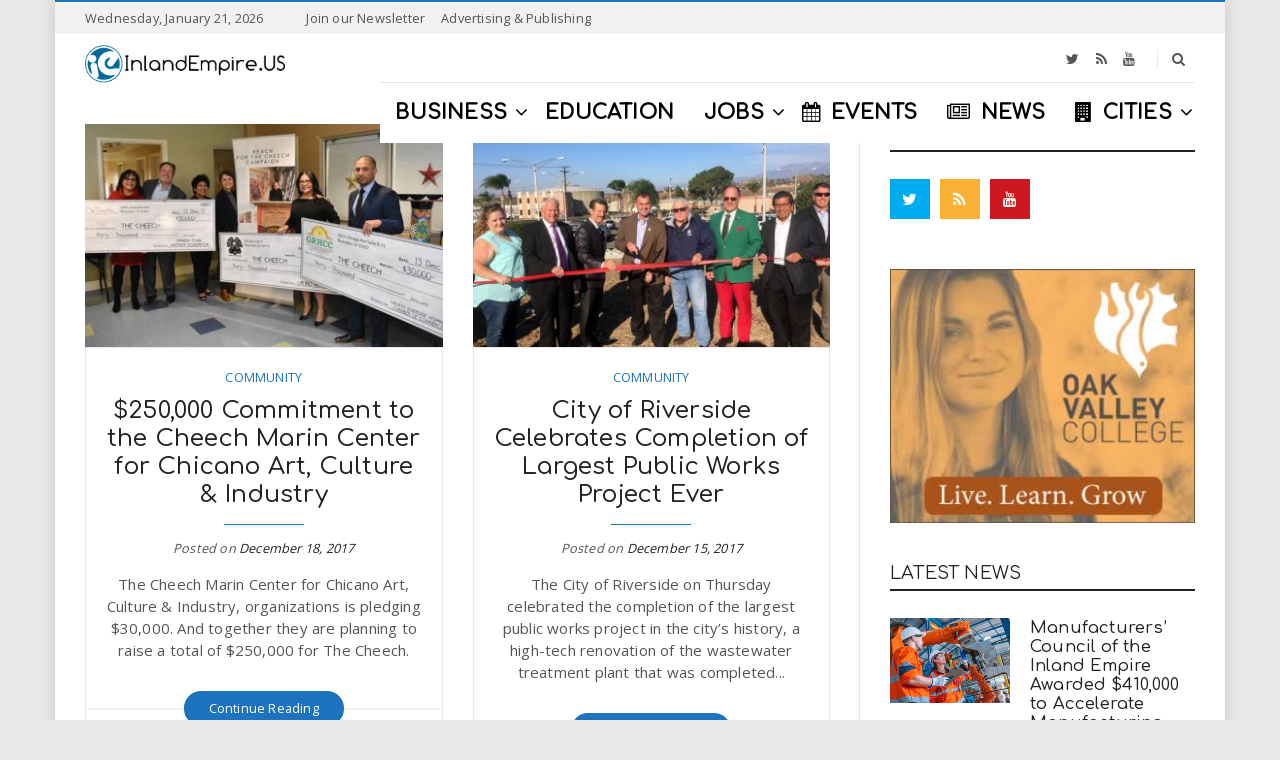

--- FILE ---
content_type: text/html; charset=UTF-8
request_url: https://inlandempire.us/tag/riverside/page/35/
body_size: 23400
content:
<!doctype html> <!--[if IE 8]><html class="ie ie8" lang="en-US"> <![endif]--> <!--[if IE 9]><html class="ie ie9" lang="en-US"> <![endif]--> <!--[if gt IE 8]><!--><html lang="en-US"> <!--<![endif]--><head> <script>(function(i,s,o,g,r,a,m){i['GoogleAnalyticsObject']=r;i[r]=i[r]||function(){
  (i[r].q=i[r].q||[]).push(arguments)},i[r].l=1*new Date();a=s.createElement(o),
  m=s.getElementsByTagName(o)[0];a.async=1;a.src=g;m.parentNode.insertBefore(a,m)
  })(window,document,'script','https://www.google-analytics.com/analytics.js','ga');
  ga('create', 'UA-252263-4', 'auto');
  ga('require', 'GTM-5D82QB6');
  ga('send', 'pageview');</script> <meta charset="UTF-8"><link rel="profile" href="http://gmpg.org/xfn/11"><link rel="pingback" href="https://inlandempire.us/xmlrpc.php"><title>Riverside California News and Events</title><link rel="preload" href="https://fonts.googleapis.com/css?family=Comfortaa%3A400%2C200%2C500%7CRoboto%3A400%2C600%7COpen%20Sans%3A400%2C700&subset=latin&display=swap" as="style" onload="this.onload=null;this.rel='stylesheet'" /><style id="rocket-critical-css">.wp-block-media-text .wp-block-media-text__media{grid-area:media-text-media;margin:0}.wp-block-media-text .wp-block-media-text__content{word-break:break-word;grid-area:media-text-content;padding:0 8%}html{font-family:sans-serif;-ms-text-size-adjust:100%;-webkit-text-size-adjust:100%}body{margin:0;text-rendering:optimizelegibility;letter-spacing:.2px;word-wrap:break-word;-webkit-backface-visibility:hidden;-moz-backface-visibility:hidden;backface-visibility:hidden}article,header,main,nav{display:block}a{background:transparent}h1{font-size:2em;margin:.67em 0}img{border:0}button,input{color:inherit;font:inherit;margin:0}button{overflow:visible}button{text-transform:none}button,input[type="submit"]{-webkit-appearance:button}button::-moz-focus-inner,input::-moz-focus-inner{border:0;padding:0}input{line-height:normal}input[type="search"]{-webkit-appearance:textfield;-moz-box-sizing:content-box;-webkit-box-sizing:content-box;box-sizing:content-box}input[type="search"]::-webkit-search-cancel-button,input[type="search"]::-webkit-search-decoration{-webkit-appearance:none}*{-webkit-box-sizing:border-box;-moz-box-sizing:border-box;box-sizing:border-box}*:before,*:after{-webkit-box-sizing:border-box;-moz-box-sizing:border-box;box-sizing:border-box}html{font-size:14px}body{font-family:"Open Sans",Helvetica,Arial,sans-serif;font-size:13.5px;line-height:1.5;color:#555;background:#fff;font-style:normal;font-weight:400}input,button{font-family:inherit;font-size:inherit;line-height:inherit}a{color:#222;text-decoration:none}img{vertical-align:middle;max-width:100%;height:auto}.sr-only{position:absolute;width:1px;height:1px;margin:-1px;padding:0;overflow:hidden;clip:rect(0,0,0,0);border:0}.collapse{display:none}h1,h3,h4{font-family:"Roboto",Helvetica,Arial,sans-serif;font-weight:700;line-height:1.2;color:#222}h1,h3{margin-top:1.5rem;margin-bottom:1rem}h4{margin-top:1rem;margin-bottom:1rem}h1{font-family:"Roboto",Helvetica,Arial,sans-serif;font-size:2.5714285714285716em;font-style:normal;font-weight:700}h3{font-family:"Roboto",Helvetica,Arial,sans-serif;font-size:1.7142857142857142em;font-style:normal;font-weight:700}h4{font-family:"Roboto",Helvetica,Arial,sans-serif;font-size:1.2857142857142858em;font-style:normal;font-weight:700}ul{margin-top:0;margin-bottom:1em}ul ul{margin-bottom:0}.container{margin-right:auto;margin-left:auto;padding-left:15px;padding-right:15px}.row{margin-left:-15px;margin-right:-15px}.col-sm-4,.col-sm-6,.col-sm-8,.col-sm-12,.col-md-12{position:relative;min-height:1px;padding-left:15px;padding-right:15px}@media (max-width:767px){.col-sm-4,.col-sm-6,.col-sm-8,.col-sm-12,.col-md-12{width:100%}}label{display:inline-block;max-width:100%;margin-bottom:5px}input[type="search"]{-webkit-box-sizing:border-box;-moz-box-sizing:border-box;box-sizing:border-box}.form-control{display:block;width:100%;height:38px;padding:8px;line-height:1.5;color:#555;background-color:#fff;background-image:none;border:1px solid #e8e8e8;-webkit-border-radius:2px;border-radius:2px;outline:none}input[type="search"]{-webkit-appearance:none}.caret{display:inline-block;width:0;height:0;margin-left:.14285714285714285em;vertical-align:middle;border-top:4px solid;border-right:4px solid transparent;border-left:4px solid transparent}.dropdown{position:relative}.dropdown-menu{position:absolute;padding:0;top:100%;left:0;z-index:1000;display:none;float:left;min-width:11.428571428571429em;padding:10px 0;margin:0 0 0;list-style:none;text-align:left;background-color:#fff;-webkit-box-shadow:0 .461538em .923077em rgba(0,0,0,.175);box-shadow:0 .461538em .923077em rgba(0,0,0,.175);background-clip:padding-box}.dropdown-menu>li>a{display:block;padding:.35714285714285715em 1.4285714285714286em;clear:both;line-height:1.5;color:#333;white-space:nowrap}.nav{margin-bottom:0;padding-left:0;list-style:none}.nav>li{position:relative;display:block}.nav>li>a{position:relative;display:block;padding:10px 15px}.header-type-5:not(.header-navbar-fixed) .navbar-collapse .container{width:auto;padding:0}.header-type-5:not(.header-navbar-fixed) .navbar-collapse .row{margin:0}.header-type-5:not(.header-navbar-fixed) .navbar-collapse .col-md-12{padding:0}.header-type-5 .navbar-brand img{max-height:none}.header-type-5 .navbar-default{background:#fff}.header-type-5 .navbar-container{float:right}.header-type-5 .navbar-top-wrap{position:relative;height:48px}.header-type-5 .navbar-header-container{position:absolute;top:50%;-webkit-transform:translate(0,-50%);-ms-transform:translate(0,-50%);-o-transform:translate(0,-50%);transform:translate(0,-50%);left:15px}.header-type-5 img.logo{padding:10px 0}.header-type-5 .navbar-top{border-bottom:1px solid #e8e8e8}.header-type-5 .header-social{padding-right:20px;float:right;position:relative}.header-type-5 .header-social:before{height:20px;margin-top:-10px;position:absolute;right:5px;top:50%;content:"";display:block;border-right:1px solid #e8e8e8}.header-type-5 .top-searchform-icon,.header-type-5 .navbar-search-button,.header-type-5 .header-social{line-height:48px}.header-type-5:not(.header-navbar-fixed) .navbar,.header-type-5:not(.header-navbar-fixed) .navbar-collapse .col-md-12,.header-type-5:not(.header-navbar-fixed) .navbar-default-wrap{position:static!important}.navbar-brand-title{margin:0;padding:0}.navbar{margin-bottom:2em;border-bottom:0 solid transparent;position:relative}.navbar-header{float:left}.navbar-collapse{overflow-x:visible;-webkit-overflow-scrolling:touch;width:auto;border-top:0;box-shadow:none}.navbar-collapse.collapse{display:block!important;height:auto!important;padding-bottom:0;overflow:visible!important}.navbar-brand{float:left}.navbar-toggle{position:relative;float:right;background-color:transparent;background-image:none;border:1px solid transparent;border-radius:2px;height:60px;padding:0;margin:0;line-height:60px;display:none}.navbar-toggle .icon-bar{display:block;width:22px;height:2px;-webkit-border-radius:1px;border-radius:1px;position:relative;background-color:#fff}.navbar-toggle .icon-bar+.icon-bar{margin-top:4px}.nav-wrap{float:left}.navbar-nav>li{float:left}.navbar-nav>li{display:inline-block}.navbar-nav>li>a{line-height:50px}.header-type-5 .navbar-nav>li>a{line-height:60px}.navbar-nav>li>a{padding-top:0;padding-bottom:0}.navbar-default-wrap{position:relative}.navbar-default-wrap:before,.navbar-default-wrap:after{content:" ";display:table}.navbar-default-wrap:after{clear:both}.navbar-default-wrap:before,.navbar-default-wrap:after{content:" ";display:table}.navbar-default-wrap:after{clear:both}.navbar-default .navbar-nav>li>a{color:#222}.navbar-default .navbar-nav>li>a i{margin-right:10px}.navbar-default .navbar-collapse{border-color:#222}.navbar-brand{padding:0}.navbar-brand img{max-height:70px;max-width:200px}.navbar-brand .logo-mobile{max-height:54px!important;display:none;max-width:120px!important;vertical-align:middle;bottom:0;left:0;margin:auto;padding:0;position:absolute;right:0;top:0}.navbar-default{margin-bottom:0}.navbar-default .navbar-collapse{border:none}.navbar-collapse{-webkit-box-shadow:none;box-shadow:none}.navicon{margin-right:6px;font-size:13.5px}.primary-nav{margin:0 0;padding:0;font-size:13.5px;font-style:normal;font-weight:400}.primary-nav .dropdown-menu{min-width:200px}.primary-nav .dropdown-menu li{border-bottom:none}.primary-nav .dropdown-menu li.menu-item{border-top:1px solid #e8e8e8}.primary-nav .dropdown-menu li:first-child{border-top:none!important}.primary-nav .dropdown-menu a{color:#222;padding:10px 0;background:#fff}.primary-nav li.menu-item-has-children{position:relative}.primary-nav>li:not(.megamenu)>.dropdown-menu{padding:0 14px}.primary-nav>li>a{position:relative;text-transform:uppercase;overflow:hidden}.primary-nav>li.menu-item-has-children{position:relative}.primary-nav>li.menu-item-has-children .caret{border:none;vertical-align:baseline;margin-left:2px}.primary-nav>li.menu-item-has-children .caret:before{content:"\f107";position:relative;display:inline-block;font-family:"FontAwesome";font-style:normal;font-weight:400;line-height:1;text-decoration:inherit;-webkit-font-smoothing:antialiased;-moz-osx-font-smoothing:grayscale;speak:none}.navbar-search{float:right}.navbar-search-ink{display:block;z-index:1}.navbar-searchform{float:right;position:relative;z-index:1}.navbar-searchform .top-searchform-icon{width:32px;display:inline-block;text-align:center;z-index:1;position:relative}.navbar-searchform .top-searchform-icon:before{content:"\f002";position:relative;display:inline-block;font-family:"FontAwesome";font-style:normal;font-weight:400;line-height:1;text-decoration:inherit;-webkit-font-smoothing:antialiased;-moz-osx-font-smoothing:grayscale;speak:none}.navbar-searchform .top-searchform-icon:before{font-size:14px}.navbar-searchform-wrap{display:inline-block!important;vertical-align:middle}.navbar-searchform-wrap #navbar-searchform-s{display:inline-block;position:relative;background:none;border:none;padding:0;height:32px;width:0;-webkit-border-radius:0;border-radius:0}.navbar-searchform-ink .navbar-searchform-wrap{position:absolute;right:0;z-index:1;top:50%;-webkit-transform:translate(0,-50%);-ms-transform:translate(0,-50%);-o-transform:translate(0,-50%);transform:translate(0,-50%)}.searchform-result{background:#fff;position:absolute;top:100%;width:100%;left:0;z-index:1;-webkit-box-shadow:0 5px 6px rgba(0,0,0,.51);box-shadow:0 5px 6px rgba(0,0,0,.51)}.search-icon-mobile{position:relative;float:right;background-color:transparent;background-image:none;border:1px solid transparent;border-radius:2px;height:60px;padding:0;margin:0;line-height:60px;display:none}.search-icon-mobile i{font-size:16px;color:#fff}.offcanvas-overlay{background-color:rgba(0,0,0,.5);height:100%;left:0;opacity:0;filter:alpha(opacity=0);position:fixed;top:0;width:100%;z-index:1030;visibility:hidden}.offcanvas{background:none repeat scroll 0 0 #fff;bottom:0;position:fixed;z-index:1040;left:0;-webkit-transform:translate3d(-300px,0,0);transform:translate3d(-300px,0,0);top:0;width:300px;overflow-y:auto;overflow-x:hidden}.offcanvas-wrap{position:relative;padding:0}.offcanvas-navbar{padding:0 20px}.offcanvas-social{padding:15px 20px;border-bottom:1px solid #e8e8e8;margin-bottom:20px;font-size:16px;text-align:center}.offcanvas-social a{margin:0 10px}.offcanvas-nav{margin:0;padding:0}.offcanvas-nav li{display:block;position:relative}.offcanvas-nav>li>a{padding:.689655em 0}.offcanvas-nav a{display:block;line-height:1.65517em;padding:.689655em 0;text-transform:uppercase;position:relative;color:#222}.offcanvas-nav>li>a,.navbar-default .navbar-nav>li>a{font-weight:700;font-family:"Roboto"}.close{float:right;font-size:20.25px;font-weight:700;line-height:1;color:#000;opacity:.3;filter:alpha(opacity=30)}button.close{padding:0;background:transparent;border:0;-webkit-appearance:none}.block-post-content{position:relative}.block-post-content:before,.block-post-content:after{content:" ";display:table}.block-post-content:after{clear:both}.block-post-content:before,.block-post-content:after{content:" ";display:table}.block-post-content:after{clear:both}.block_post_style_9 .leading{margin-bottom:20px}.block_post_style_9 .leading .entry-featured{width:120px;float:left}.block_post_style_9 .leading .entry-info{margin-left:140px}.block_post_style_9 .entry-featured{margin-bottom:0}.block_post_style_9 .leading .hentry-wrap:before,.block_post_style_9 .leading .hentry-wrap:after{content:" ";display:table}.block_post_style_9 .leading .hentry-wrap:after{clear:both}.block_post_style_9 .leading .hentry-wrap:before,.block_post_style_9 .leading .hentry-wrap:after{content:" ";display:table}.block_post_style_9 .leading .hentry-wrap:after{clear:both}.block_post_style_9 .leading .entry-title{font-size:1.1em}.block_post_style_9 .leading .entry-meta{margin:0}.topbar{background:#f1f1f1;color:#555;font-size:85%;border-top:2px solid #82b541;line-height:32px;height:34px}.topbar .col-left-topbar{float:left}.topbar .col-right-topbar{float:right}.topbar .right-topbar{text-align:right}.topbar a{color:#555}.topbar-date{margin-right:30px}.header-social a{display:inline-block;text-align:center;font-size:14px;color:#555;padding:0 8px}.topbar-nav .top-nav{margin:0;padding:0}.topbar-nav .top-nav>li{display:inline-block;vertical-align:top}.topbar-nav .top-nav>li>a{padding:0 8px;position:relative;color:#555}.topbar-nav .top-nav>li>a i{margin-right:5px}.topbar-nav .top-nav>li:last-child>a:before{display:none}.topbar-nav .top-nav a{display:block;color:#555}.topbar-nav .top-nav>li>a{line-height:32px}.header-social,.topbar-nav{display:inline-block}.header-search-overlay{left:0;position:absolute;top:0;bottom:0;right:0;background:#fff;z-index:99999;border-bottom:1px solid #e8e8e8}.header-search-overlay>div{height:100%;position:relative}.header-search-overlay .searchsubmit{display:none}.header-search-overlay .header-search-overlay-wrap{position:relative;height:100%}.header-search-overlay .searchform{width:100%;position:absolute;top:50%;-webkit-transform:translate(0,-50%);-ms-transform:translate(0,-50%);-o-transform:translate(0,-50%);transform:translate(0,-50%);padding-left:30px}.header-search-overlay .searchform:before{content:"\f002";position:relative;display:inline-block;font-family:"FontAwesome";font-style:normal;font-weight:400;line-height:1;text-decoration:inherit;-webkit-font-smoothing:antialiased;-moz-osx-font-smoothing:grayscale;speak:none}.header-search-overlay .searchform:before{font-size:20px;left:0;line-height:2.77143em;position:absolute;top:50%;-webkit-transform:translate(0,-50%);-ms-transform:translate(0,-50%);-o-transform:translate(0,-50%);transform:translate(0,-50%);width:50px}.header-search-overlay .searchform .searchinput{border:medium none;width:100%;outline:none;font-style:italic}.header-search-overlay .close{top:50%;-webkit-transform:translate(0,-50%);-ms-transform:translate(0,-50%);-o-transform:translate(0,-50%);transform:translate(0,-50%);height:40px;position:absolute;right:0;width:20px;opacity:1;filter:alpha(opacity=100);font-size:18px}.header-container{position:relative;z-index:2}.posts .entry-title{font-size:1.6em}.posts.posts_style_5 .hentry{padding-bottom:30px}.posts.posts_style_5 .entry-header,.posts.posts_style_5 .meta-category,.posts.posts_style_5 .meta-date{text-align:center}.posts.posts_style_5 .meta-category a{text-transform:uppercase}.posts.posts_style_5 .meta-category{margin-bottom:10px}.posts.posts_style_5 .meta-date{position:relative;padding-top:15px;margin-top:15px;font-style:italic}.posts.posts_style_5 .meta-date:before{content:"";width:80px;border-top-width:1px;border-top-style:solid;position:absolute;left:50%;top:0;margin-left:-40px;display:block}.posts.posts_style_5 .entry-readmore{margin-bottom:30px;text-align:center;position:relative}.posts.posts_style_5 .entry-readmore a{position:relative;z-index:1}.posts.posts_style_5 .entry-info{display:table;width:100%}.posts.posts_style_5 .entry-info>div{display:table-cell;width:33.33333333333333%}.posts.posts_style_5 .entry-info .meta-author{font-style:italic}.posts.posts_style_5 .meta-category a{color:#82b541}.posts.posts_style_5 .meta-date:before{border-top-color:#82b541}.posts.posts_style_5 .entry-featured{margin:0}.posts.posts_style_5 .entry-info-wrap{padding:20px;border:1px solid #e8e8e8}.posts.posts_style_5 .entry-excerpt{margin-top:15px;text-align:center}.posts.posts_style_5 .entry-readmore{margin-bottom:20px}.posts.posts_style_5 .entry-readmore:before{content:"";border-top:1px solid #e8e8e8;position:absolute;top:50%;-webkit-transform:translate(0,-50%);-ms-transform:translate(0,-50%);-o-transform:translate(0,-50%);transform:translate(0,-50%);right:-20px;display:block;left:-20px}.hentry{background:transparent}.entry-header{margin-bottom:5px;position:relative}.entry-featured{margin-bottom:20px;position:relative}.entry-featured a{display:block}.entry-featured img{width:100%;height:auto;display:inline-block}.entry-title{margin-top:0;margin:0;font-size:1.4em}.entry-meta{margin-bottom:10px;color:#888;position:relative}.entry-meta a{color:#888}.entry-meta>div{display:inline-block}.icon-meta>div{display:inline-block;vertical-align:middle}.meta-author{color:#888}.meta-date,.meta-category,.meta-author{font-size:85%}.categories-links{margin:0;padding:0;list-style:none}.categories-links li{display:inline-block}.entry-readmore{margin-top:30px}.readmore-link{background:#82b541;color:#fff;-webkit-border-radius:50px;border-radius:50px;display:inline-block;padding:8px 25px;position:relative;font-size:85%}.readmore-link span{position:relative;left:0}.readmore-link i{opacity:0;filter:alpha(opacity=0);position:absolute;right:40px;top:50%;transform:translate(0,-50%)}.widget{margin-bottom:3rem}.main-sidebar>.widget{margin-bottom:40px}.widget-title{font-size:1.1em;margin-bottom:1.5em;text-transform:uppercase;margin-top:0}.main-sidebar .widget-title{font-size:1.1em;margin-bottom:1.5em;text-transform:uppercase;margin-top:0}.dh-widget-title-style_4 .main-sidebar .widget-title{font-size:1.2em;margin-top:0;color:#222}.dh-widget-title-style_4 .main-sidebar .widget-title span{display:block;padding-bottom:5px;text-transform:uppercase;border-bottom:2px solid #222}.social-widget-wrap.social-widget-square i{color:#fff}.social-widget-wrap a{margin:0 10px 10px 0;display:inline-block}.social-widget-wrap a:last-child{margin-right:0}.social-widget-wrap a i{font-size:16px;width:40px;height:40px;display:inline-block;text-align:center;line-height:40px}.clearfix:before,.clearfix:after,.container:before,.container:after,.row:before,.row:after,.nav:before,.nav:after,.navbar:before,.navbar:after,.navbar-header:before,.navbar-header:after,.navbar-collapse:before,.navbar-collapse:after,.primary-nav .dropdown-menu:before,.primary-nav .dropdown-menu:after,.posts .posts-wrap:before,.posts .posts-wrap:after,.hentry-wrap:before,.hentry-wrap:after,.widget_text:before,.widget_text:after,.boxed-wrap:before,.boxed-wrap:after{content:" ";display:table}.clearfix:after,.container:after,.row:after,.nav:after,.navbar:after,.navbar-header:after,.navbar-collapse:after,.primary-nav .dropdown-menu:after,.posts .posts-wrap:after,.hentry-wrap:after,.widget_text:after,.boxed-wrap:after{clear:both}.hide{display:none!important}.hidden{display:none!important;visibility:hidden!important}.wp-post-image{-webkit-transform:translate3d(0,0,0);transform:translate3d(0,0,0)}.twitter-bg{border-color:transparent!important;background:#00aced;color:#fff}.rss-bg{border-color:transparent!important;background:#fab135;color:#fff}.youtube-bg{border-color:transparent!important;background:#cc181e;color:#fff}@-ms-viewport{width:device-width}#wrapper{-webkit-backface-visibility:hidden;-moz-backface-visibility:hidden;backface-visibility:hidden}.main-wrap:before,.main-wrap:after{content:" ";display:table}.main-wrap:after{clear:both}.main-wrap:before,.main-wrap:after{content:" ";display:table}.main-wrap:after{clear:both}.boxed-wrap{background:#fff;background-attachment:scroll;background-position:center center;background-repeat:repeat;-webkit-box-shadow:0 0 15px rgba(0,0,0,.15);box-shadow:0 0 15px rgba(0,0,0,.15);margin:0 auto;position:relative;z-index:1;max-width:1170px}.boxed-wrap .container{width:100%}.wrapper-container{position:relative;z-index:2}.content-container{padding-top:30px;padding-bottom:30px;min-height:450px;position:relative;z-index:1}.content-container:not(.no-padding){padding:0}.content-container:not(.no-padding) .main-wrap{padding-top:30px;padding-bottom:30px}.content-container:not(.no-padding) .sidebar-wrap{padding-top:30px;padding-bottom:30px}.main-sidebar>div:first-child .widget-title{margin-top:0}@media (max-width:900px){body{overflow-x:hidden}}@media (min-width:768px){.container{width:750px}}@media (min-width:992px){.container{width:970px}}@media (min-width:1200px){.container{width:1170px}}@media (max-width:767px){.content-container{padding-top:40px;padding-bottom:40px}}@media (min-width:768px){.col-sm-4,.col-sm-6,.col-sm-8,.col-sm-12{float:left}.col-sm-12{width:100%}.col-sm-8{width:66.66666666666666%}.col-sm-6{width:50%}.col-sm-4{width:33.33333333333333%}}@media (min-width:992px){.col-md-12{float:left}.col-md-12{width:100%}}@media (min-width:992px){.boxed-wrap{width:97%}.boxed-wrap .container{padding-left:30px;padding-right:30px}}@media (max-width:991px) and (min-width:768px){.boxed-wrap{margin-left:30px;margin-right:30px}}@media (min-width:992px){.page-layout-border.page-layout-right-sidebar .content-section{background-attachment:scroll;background-image:url(https://inlandempire.us/wp-content/themes/newsri/assets/images/main-border.jpg);background-position:calc(66.6667% + 30px) top;background-position:-webkit-calc(66.6667% + 30px) top;background-position:-moz-calc(66.6667% + 30px) top;background-repeat:repeat-y}.page-layout-border.page-layout-right-sidebar .main-wrap{padding-right:0}.page-layout-border.page-layout-right-sidebar .sidebar-wrap{padding-left:60px}}@media (max-width:1199px) and (min-width:768px){.container{width:97%}}@media (max-width:767px){.sidebar-wrap{border-top:1px solid #e8e8e8;clear:both;margin-top:60px;padding-top:30px}}@media (min-width:900px) and (max-width:1200px){.navbar-nav>li>a{padding-left:12px;padding-right:12px}}@media (max-width:899px){.header-type-5 .navbar-header-container{position:static;-webkit-transform:translate(0,0);-ms-transform:translate(0,0);-o-transform:translate(0,0);transform:translate(0,0)}.header-type-5 .navbar-header-container .header-search-overlay{left:-15px;right:-15px}}@media (max-width:899px){.header-container{background:#000!important}}@media (max-width:899px){.navbar-container{display:none}}@media (max-width:899px){.navbar-header{float:none}}@media (max-width:899px){.navbar-toggle{display:block}}@media (max-width:899px){.navbar-header{height:60px}}@media (max-width:899px){.navbar-nav>li{float:none}}@media (max-width:899px){.navbar-nav>li>a{padding-left:0;padding-right:0}}@media (max-width:899px){.navbar-brand .logo{display:block;max-width:200px}}@media (max-width:899px){.navbar-brand .logo{display:none}.navbar-brand .logo-mobile{display:inline-block}}@media (max-width:899px){.navbar-default .primary-navbar-collapse{float:none;padding:0;width:auto}}@media (max-width:899px){.navicon{display:none}}@media (max-width:899px){.primary-nav li{border-bottom:1px solid #e8e8e8}.primary-nav li:last-child{border-bottom:none}}@media (max-width:899px){.primary-nav>li.menu-item-has-children .caret{height:100%;padding:10px;position:absolute;right:0;top:0;width:40px;text-align:center}.primary-nav>li.menu-item-has-children .caret:before{content:"\f067";position:relative;display:inline-block;font-family:"FontAwesome";font-style:normal;font-weight:400;line-height:1;text-decoration:inherit;-webkit-font-smoothing:antialiased;-moz-osx-font-smoothing:grayscale;speak:none}}@media (max-width:899px){.primary-nav .dropdown-menu{position:relative;float:none}.primary-nav>li>a{font-size:13.5px}}@media (max-width:899px){.navbar-default{height:60px}.navbar-toggle{float:left;position:relative}.navbar-brand{float:none;text-align:center}}@media (max-width:899px){.search-icon-mobile{display:block}}@media (max-width:320px){.offcanvas{width:260px;-webkit-transform:translate3d(-260px,0,0);transform:translate3d(-260px,0,0)}}@media (max-width:1199px) and (min-width:768px){.block_post_style_9 .leading .entry-featured{width:90px}.block_post_style_9 .leading .entry-info{margin-left:110px}}@media (max-width:899px){.topbar{display:none}}@media (max-width:1199px) and (min-width:768px){.entry-title{font-size:1.1em!important}.block-post .leading .entry-title{font-size:1em!important}}.container:after,.nav:after,.navbar-collapse:after,.navbar-header:after,.navbar:after,.row:after{clear:both}.container:after,.container:before,.nav:after,.nav:before,.navbar-collapse:after,.navbar-collapse:before,.navbar-header:after,.navbar-header:before,.navbar:after,.navbar:before,.row:after,.row:before{content:" ";display:table}</style><meta name="robots" content="max-snippet:-1, max-image-preview:large, max-video-preview:-1"/><link rel="canonical" href="https://inlandempire.us/tag/riverside/page/35/" /><link rel="prev" href="https://inlandempire.us/tag/riverside/page/34/" /><link rel="next" href="https://inlandempire.us/tag/riverside/page/36/" /><meta property="og:locale" content="en_US" /><meta property="og:type" content="object" /><meta property="og:title" content="Riverside California News and Events" /><meta property="og:url" content="https://inlandempire.us/tag/riverside/" /><meta property="og:site_name" content="InlandEmpire.us" /><meta name="twitter:card" content="summary_large_image" /><meta name="twitter:title" content="Riverside California News and Events" /><meta name="twitter:site" content="@inlandempireus" /> <script type='application/ld+json' class='yoast-schema-graph yoast-schema-graph--main'>{"@context":"https://schema.org","@graph":[{"@type":"Organization","@id":"https://inlandempire.us/#organization","name":"InlandEmpire.US","url":"https://inlandempire.us/","sameAs":["https://www.facebook.com/inlandempireus","https://www.instagram.com/inlandempire.us/","https://twitter.com/inlandempireus"],"logo":{"@type":"ImageObject","@id":"https://inlandempire.us/#logo","url":"https://inlandempire.us/wp-content/uploads/IE-Circle-Print-grey-clear.png","width":750,"height":750,"caption":"InlandEmpire.US"},"image":{"@id":"https://inlandempire.us/#logo"}},{"@type":"WebSite","@id":"https://inlandempire.us/#website","url":"https://inlandempire.us/","name":"InlandEmpire.us","description":"Intersection of Business, Education &amp; Jobs in the Inland Empire","publisher":{"@id":"https://inlandempire.us/#organization"},"potentialAction":{"@type":"SearchAction","target":"https://inlandempire.us/?s={search_term_string}","query-input":"required name=search_term_string"}},{"@type":"CollectionPage","@id":"https://inlandempire.us/tag/riverside/page/35/#webpage","url":"https://inlandempire.us/tag/riverside/page/35/","inLanguage":"en-US","name":"Riverside California News and Events","isPartOf":{"@id":"https://inlandempire.us/#website"}}]}</script> <link rel='dns-prefetch' href='//js.hs-scripts.com' /><link rel='dns-prefetch' href='//fonts.googleapis.com' /><link rel="alternate" type="application/rss+xml" title="InlandEmpire.us &raquo; Feed" href="https://inlandempire.us/feed/" /><link rel="alternate" type="application/rss+xml" title="InlandEmpire.us &raquo; Comments Feed" href="https://inlandempire.us/comments/feed/" /><link rel="alternate" type="application/rss+xml" title="InlandEmpire.us &raquo; Riverside Tag Feed" href="https://inlandempire.us/tag/riverside/feed/" />  <script src="//www.googletagmanager.com/gtag/js?id=G-5NCZ633CDX"  data-cfasync="false" data-wpfc-render="false" type="text/javascript" async></script> <script data-cfasync="false" data-wpfc-render="false" type="text/javascript">var mi_version = '8.16';
				var mi_track_user = true;
				var mi_no_track_reason = '';
				
								var disableStrs = [
										'ga-disable-G-5NCZ633CDX',
															'ga-disable-UA-252263-4',
									];

				/* Function to detect opted out users */
				function __gtagTrackerIsOptedOut() {
					for (var index = 0; index < disableStrs.length; index++) {
						if (document.cookie.indexOf(disableStrs[index] + '=true') > -1) {
							return true;
						}
					}

					return false;
				}

				/* Disable tracking if the opt-out cookie exists. */
				if (__gtagTrackerIsOptedOut()) {
					for (var index = 0; index < disableStrs.length; index++) {
						window[disableStrs[index]] = true;
					}
				}

				/* Opt-out function */
				function __gtagTrackerOptout() {
					for (var index = 0; index < disableStrs.length; index++) {
						document.cookie = disableStrs[index] + '=true; expires=Thu, 31 Dec 2099 23:59:59 UTC; path=/';
						window[disableStrs[index]] = true;
					}
				}

				if ('undefined' === typeof gaOptout) {
					function gaOptout() {
						__gtagTrackerOptout();
					}
				}
								window.dataLayer = window.dataLayer || [];

				window.MonsterInsightsDualTracker = {
					helpers: {},
					trackers: {},
				};
				if (mi_track_user) {
					function __gtagDataLayer() {
						dataLayer.push(arguments);
					}

					function __gtagTracker(type, name, parameters) {
						if (!parameters) {
							parameters = {};
						}

						if (parameters.send_to) {
							__gtagDataLayer.apply(null, arguments);
							return;
						}

						if (type === 'event') {
														parameters.send_to = monsterinsights_frontend.v4_id;
							var hookName = name;
							if (typeof parameters['event_category'] !== 'undefined') {
								hookName = parameters['event_category'] + ':' + name;
							}

							if (typeof MonsterInsightsDualTracker.trackers[hookName] !== 'undefined') {
								MonsterInsightsDualTracker.trackers[hookName](parameters);
							} else {
								__gtagDataLayer('event', name, parameters);
							}
							
														parameters.send_to = monsterinsights_frontend.ua;
							__gtagDataLayer(type, name, parameters);
													} else {
							__gtagDataLayer.apply(null, arguments);
						}
					}

					__gtagTracker('js', new Date());
					__gtagTracker('set', {
						'developer_id.dZGIzZG': true,
											});
										__gtagTracker('config', 'G-5NCZ633CDX', {"forceSSL":"true","link_attribution":"true"} );
															__gtagTracker('config', 'UA-252263-4', {"forceSSL":"true","link_attribution":"true"} );
										window.gtag = __gtagTracker;										(function () {
						/* https://developers.google.com/analytics/devguides/collection/analyticsjs/ */
						/* ga and __gaTracker compatibility shim. */
						var noopfn = function () {
							return null;
						};
						var newtracker = function () {
							return new Tracker();
						};
						var Tracker = function () {
							return null;
						};
						var p = Tracker.prototype;
						p.get = noopfn;
						p.set = noopfn;
						p.send = function () {
							var args = Array.prototype.slice.call(arguments);
							args.unshift('send');
							__gaTracker.apply(null, args);
						};
						var __gaTracker = function () {
							var len = arguments.length;
							if (len === 0) {
								return;
							}
							var f = arguments[len - 1];
							if (typeof f !== 'object' || f === null || typeof f.hitCallback !== 'function') {
								if ('send' === arguments[0]) {
									var hitConverted, hitObject = false, action;
									if ('event' === arguments[1]) {
										if ('undefined' !== typeof arguments[3]) {
											hitObject = {
												'eventAction': arguments[3],
												'eventCategory': arguments[2],
												'eventLabel': arguments[4],
												'value': arguments[5] ? arguments[5] : 1,
											}
										}
									}
									if ('pageview' === arguments[1]) {
										if ('undefined' !== typeof arguments[2]) {
											hitObject = {
												'eventAction': 'page_view',
												'page_path': arguments[2],
											}
										}
									}
									if (typeof arguments[2] === 'object') {
										hitObject = arguments[2];
									}
									if (typeof arguments[5] === 'object') {
										Object.assign(hitObject, arguments[5]);
									}
									if ('undefined' !== typeof arguments[1].hitType) {
										hitObject = arguments[1];
										if ('pageview' === hitObject.hitType) {
											hitObject.eventAction = 'page_view';
										}
									}
									if (hitObject) {
										action = 'timing' === arguments[1].hitType ? 'timing_complete' : hitObject.eventAction;
										hitConverted = mapArgs(hitObject);
										__gtagTracker('event', action, hitConverted);
									}
								}
								return;
							}

							function mapArgs(args) {
								var arg, hit = {};
								var gaMap = {
									'eventCategory': 'event_category',
									'eventAction': 'event_action',
									'eventLabel': 'event_label',
									'eventValue': 'event_value',
									'nonInteraction': 'non_interaction',
									'timingCategory': 'event_category',
									'timingVar': 'name',
									'timingValue': 'value',
									'timingLabel': 'event_label',
									'page': 'page_path',
									'location': 'page_location',
									'title': 'page_title',
								};
								for (arg in args) {
																		if (!(!args.hasOwnProperty(arg) || !gaMap.hasOwnProperty(arg))) {
										hit[gaMap[arg]] = args[arg];
									} else {
										hit[arg] = args[arg];
									}
								}
								return hit;
							}

							try {
								f.hitCallback();
							} catch (ex) {
							}
						};
						__gaTracker.create = newtracker;
						__gaTracker.getByName = newtracker;
						__gaTracker.getAll = function () {
							return [];
						};
						__gaTracker.remove = noopfn;
						__gaTracker.loaded = true;
						window['__gaTracker'] = __gaTracker;
					})();
									} else {
										console.log("");
					(function () {
						function __gtagTracker() {
							return null;
						}

						window['__gtagTracker'] = __gtagTracker;
						window['gtag'] = __gtagTracker;
					})();
									}</script> 
<script id="inlan-ready">window.advanced_ads_ready=function(e,a){a=a||"complete";var d=function(e){return"interactive"===a?"loading"!==e:"complete"===e};d(document.readyState)?e():document.addEventListener("readystatechange",(function(a){d(a.target.readyState)&&e()}),{once:"interactive"===a})},window.advanced_ads_ready_queue=window.advanced_ads_ready_queue||[];</script> <link rel='preload' id='wp-block-library-css'  href='https://inlandempire.us/wp-includes/css/dist/block-library/style.min.css' as="style" onload="this.onload=null;this.rel='stylesheet'" type='text/css' media='all' /><link rel='preload' id='vsel_style-css'  href='https://inlandempire.us/wp-content/plugins/very-simple-event-list/css/vsel-style.min.css' as="style" onload="this.onload=null;this.rel='stylesheet'" type='text/css' media='all' /><link data-minify="1" rel='preload' id='embeddable-job-widget-frontend-css'  href='https://inlandempire.us/wp-content/cache/min/1/wp-content/plugins/wp-job-manager-embeddable-job-widget/assets/css/frontend-e9707f23056e3d7d0f39c83f4c6f104e.css' as="style" onload="this.onload=null;this.rel='stylesheet'" type='text/css' media='all' /><link rel='preload' id='font-awesome-css'  href='https://inlandempire.us/wp-content/plugins/js_composer/assets/lib/bower/font-awesome/css/font-awesome.min.css' as="style" onload="this.onload=null;this.rel='stylesheet'" type='text/css' media='all' /><link rel='preload' id='owl.carousel-css'  href='https://inlandempire.us/wp-content/themes/newsri/assets/lib/owl.carousel/assets/owl.carousel.min.css' as="style" onload="this.onload=null;this.rel='stylesheet'" type='text/css' media='all' /><link rel='preload' id='newsri-css'  href='https://inlandempire.us/wp-content/themes/newsri/assets/css/style.min.css' as="style" onload="this.onload=null;this.rel='stylesheet'" type='text/css' media='all' /><link rel='preload' id='newsri-responsive-css'  href='https://inlandempire.us/wp-content/themes/newsri/assets/css/responsive.min.css' as="style" onload="this.onload=null;this.rel='stylesheet'" type='text/css' media='all' /><link rel='preload' id='newsri-stylesheet-css'  href='https://inlandempire.us/wp-content/themes/newsri-child/style.css' as="style" onload="this.onload=null;this.rel='stylesheet'" type='text/css' media='all' /><style id='newsri-stylesheet-inline-css' type='text/css'>.responsive-tabs .nav-tabs>li>a:hover,.responsive-tabs .nav-tabs>li>a:focus,.dropdown-menu>.active>a,.dropdown-menu>.active>a:hover,a:hover,a:focus{color:#1e73be}.posts_grid_type_title .post-grid-info{background:rgba(30,115,190,.7)}.fade-loading i{background:none repeat scroll 0 0 #1e73be}.loadmore-action .btn-loadmore:hover,.loadmore-action .btn-loadmore:focus{border-color:#1e73be;background:#1e73be}.loadmore-action .btn-loadmore:hover,.loadmore-action .btn-loadmore:focus{border-color:#1e73be;background:#1e73be}.text-primary{color:#1e73be}.bg-primary{background-color:#1e73be}blockquote{color:#1e73be}.btn-primary{background-color:#1e73be;border-color:#1e73be}.btn-outline:hover,.btn-outline:focus{border-color:#1e73be;background:#1e73be}.header-type-1 .navbar-default .navbar-nav>li.active>a,.header-type-1 .navbar-default .navbar-nav>li.open>a{color:#1e73be}.header-type-1 .primary-nav>li>a .underline::before{background:#1e73be none repeat scroll 0 0}.header-type-8 .navbar-header-right .header-social a:hover i{color:#1e73be}.header-type-8 .navbar-default:not(.navbar-fixed-top) .navbar-nav>li>a:hover{color:#1e73be}.header-type-8 .navbar-default:not(.navbar-fixed-top) .navbar-nav .active>a,.header-type-8 .navbar-default:not(.navbar-fixed-top) .navbar-nav .open>a{color:#1e73be}.header-type-8 .navbar-default:not(.navbar-fixed-top) .navbar-nav>.active>a,.header-type-8 .navbar-default:not(.navbar-fixed-top) .navbar-nav>.current-menu-ancestor>a,.header-type-8 .navbar-default:not(.navbar-fixed-top) .navbar-nav>.current-menu-parent>a,.header-type-8 .navbar-default:not(.navbar-fixed-top) .navbar-nav>.active>a:hover,.header-type-8 .navbar-default:not(.navbar-fixed-top) .navbar-nav>.current-menu-ancestor>a:hover,.header-type-8 .navbar-default:not(.navbar-fixed-top) .navbar-nav>.current-menu-parent>a:hover{color:#1e73be}.navbar-default .navbar-nav>li>a:hover{color:#1e73be}.navbar-default .navbar-nav .active>a,.navbar-default .navbar-nav .open>a{color:#1e73be}.navbar-default .navbar-nav>.active>a,.navbar-default .navbar-nav>.current-menu-ancestor>a,.navbar-default .navbar-nav>.current-menu-parent>a,.navbar-default .navbar-nav>.active>a:hover,.navbar-default .navbar-nav>.current-menu-ancestor>a:hover,.navbar-default .navbar-nav>.current-menu-parent>a:hover{color:#1e73be}.primary-nav>.megamenu>.dropdown-menu>li .dropdown-menu a:hover{color:#1e73be}.primary-nav .dropdown-menu a:hover{color:#1e73be}.primary-nav .dropdown-menu .open>a{color:#1e73be}.primary-nav>li.current-menu-parent>a,.primary-nav>li.current-menu-parent>a:hover{color:#1e73be}.navbar-search .search-form-wrap.show-popup .searchform:before{background:#1e73be}.offcanvas-nav li.active>a,.offcanvas-nav li.open>a,.offcanvas-nav a:hover{color:#1e73be}.offcanvas-nav li.active>a:before,.offcanvas-nav li.open>a:before,.offcanvas-nav a:hover:before{background:#1e73be}.offcanvas-nav .dropdown-menu a:hover{color:#1e73be}.megamenu-grid-tabs a.active{color:#1e73be}.breadcrumb>li a:hover{color:#1e73be}.paginate .paginate_next_prev .nav-next a:focus,.paginate .paginate_next_prev .nav-previous a:focus,.paginate .paginate_next_prev .nav-next a:hover,.paginate .paginate_next_prev .nav-previous a:hover{color:#1e73be}.mejs-controls .mejs-time-rail .mejs-time-current{background:#1e73be!important}.mejs-controls .mejs-horizontal-volume-slider .mejs-horizontal-volume-current{background:#1e73be!important}.ajax-modal-result a,.user-modal-result a{color:#1e73be}a[data-toggle="popover"],a[data-toggle="tooltip"]{color:#1e73be}.posts_slider_4 .posts-slider-item:hover .categories-links-bg a,.posts_grid_type_hover .post-grid-item-wrap:hover .categories-links-bg a{border-color:#1e73be;background:#1e73be}.posts_grid_type_hover .post-grid-item-wrap .entry-meta a:hover{color:#1e73be}.posts_grid_type_hover .post-grid-item-wrap .entry-title a:hover{color:#1e73be}.dh-widget-title-style_1 .block-post-title span{border-color:#1e73be}.dh-widget-title-style_2 .block-post-title:before{background:#1e73be}.dh-widget-title-style_2 .block-post-title:after{border-top-color:#1e73be}.block_post_style_14 .entry-title:hover,.block_post_style_14 .entry-title a:hover,.block_post_style_14 .entry-meta a:hover,.block_post_style_8 .entry-title:hover,.block_post_style_9 .entry-title:hover,.block_post_style_8 .entry-meta a:hover,.block_post_style_9 .entry-meta a:hover,.block_post_style_8 .entry-title a:hover,.block_post_style_9 .entry-title a:hover{color:#1e73be}.video-playlists-control{background:#1e73be}.posts_slider_1 .post-slider-item-info .meta-category a,.posts_slider_2 .post-slider-item-info .meta-category a{color:#1e73be}.posts_slider_3 .posts-slider-item .post-slider-item-info .entry-title a:hover{color:#1e73be}.posts_slider_3 .posts-slider-item .post-slider-item-info .icon-meta>div a:hover{color:#1e73be}.topbar{border-top-color:#1e73be}.footer-widget .social-widget-wrap.social-widget-none a:hover i{color:#1e73be!important}.footer-widget .social-widget-wrap.social-widget-square a:hover i{color:#1e73be!important}.footer-widget .posts-thumbnail-content h4 a:hover{color:#1e73be}.footer-widget a:hover{color:#1e73be}.footer a:hover{color:#1e73be}.footer-style_3 .footer-copyright .footer-social a:hover{border-color:#1e73be}.footer-style_3 .footer-copyright .footer-social a:hover i{color:#1e73be}.dh-widget-title-style_1 .footer-style_2 .widget-title span{border-color:#1e73be}.dh-widget-title-style_2 .footer-style_2 .widget-title:before{background:#1e73be}.dh-widget-title-style_2 .footer-style_2 .widget-title:after{border-top-color:#1e73be}.footer-style_2 a:hover{color:#1e73be}.footer-style_2 .footer-copyright .footer-social a:hover{border-color:#1e73be}.footer-style_2 .footer-copyright .footer-social a:hover i{color:#1e73be}.footer-style_2 .footer-widget .posts-thumbnail-content h4 a:hover{color:#1e73be}.dh-widget-title-style_1 .posts .loop-post-title h3 span{border-color:#1e73be}.dh-widget-title-style_2 .posts .loop-post-title h3:before{background:#1e73be}.dh-widget-title-style_2 .posts .loop-post-title h3:after{border-top-color:#1e73be}.posts.posts_style_4 .meta-category a,.posts.posts_style_5 .meta-category a{color:#1e73be}.posts.posts_style_4 .meta-date:before,.posts.posts_style_5 .meta-date:before{border-top-color:#1e73be}.posts.posts_style_6 .meta-category a{color:#1e73be}.posts.posts_style_6 .meta-date:before{border-top-color:#1e73be}.posts.posts_style_6 .meta-date a:hover,.posts.posts_style_6 .entry-title a:hover{color:#1e73be}.posts.posts_style_7 .categories-links a{color:#1e73be}.sticky .entry-title a{color:#1e73be}.sticky .entry-title:before{color:#1e73be}.entry-meta a:hover{color:#1e73be}.entry-meta .meta-author a:hover{color:#1e73be}.categories-links-bg a{background:#1e73be}.readmore-link{background:#1e73be}.post-navigation a:hover{color:#1e73be}.author-info .author-social a:hover{background:#1e73be}.entry-tags a:hover{color:#1e73be}.share-links .share-icons a:hover,.share-links .share-icons a:focus{color:#1e73be}.comments-area .commentst-title h3 i{background:#1e73be}.comment-author a:hover{color:#1e73be}.comment-reply-link:hover{color:#1e73be}#cancel-comment-reply-link:hover{color:#1e73be}.dh-widget-title-style_1 .commentst-title h3 span{border-color:#1e73be}.dh-widget-title-style_1 .related-post-title h3 span{border-color:#1e73be}.dh-widget-title-style_1 .wpb_widgetised_column .widgettitle span,.dh-widget-title-style_1 .main-sidebar .widgettitle span,.dh-widget-title-style_1 .wpb_widgetised_column .widget-title span,.dh-widget-title-style_1 .main-sidebar .widget-title span{border-color:#1e73be}.dh-widget-title-style_2 .wpb_widgetised_column .widgettitle:before,.dh-widget-title-style_2 .main-sidebar .widgettitle:before,.dh-widget-title-style_2 .wpb_widgetised_column .widget-title:before,.dh-widget-title-style_2 .main-sidebar .widget-title:before{background:#1e73be}.dh-widget-title-style_2 .wpb_widgetised_column .widgettitle:after,.dh-widget-title-style_2 .main-sidebar .widgettitle:after,.dh-widget-title-style_2 .wpb_widgetised_column .widget-title:after,.dh-widget-title-style_2 .main-sidebar .widget-title:after{border-top-color:#1e73be}#wp-calendar>tbody>tr>td>a{background:#1e73be}.recent-tweets ul li a:hover{color:#1e73be}.widget-post-thumbnail li .posts-thumbnail-content .posts-thumbnail-meta a:hover{color:#1e73be}.widget-tabs .nav-tabs>li.active>a,.widget-tabs .nav-tabs>li.active>a:hover,.widget-tabs .nav-tabs>li.active>a:focus{-webkit-box-shadow:0 -2px 0 #1e73be inset;box-shadow:0 -2px 0 #1e73be inset}.widget_title_style_2:before{background:#1e73be}.widget_title_style_2:after{border-top-color:#1e73be}#bbpress-forums div.bbp-search-form .button{background-color:#1e73be;border-color:#1e73be}body.single-forum .bbp-topic-permalink:hover{color:#1e73be}.responsive-tabs .nav-tabs>li.active>a{color:#1e73be;border-color:#1e73be}.navbar-default:not(.navbar-fixed-top),.header-type-5:not(.header-navbar-fixed) .navbar-default-wrap{background:#fff}.header-type-8 .navbar-default:not(.navbar-fixed-top) .navbar-search-button,.header-type-8 .navbar-default:not(.navbar-fixed-top) .top-searchform-icon,.header-type-8:not(.header-navbar-fixed) .header-minicart .cart-contents,.header-type-9:not(.header-navbar-fixed) .navbar-default .header-minicart .cart-contents,.header-type-9:not(.header-navbar-fixed) .navbar-searchform .top-searchform-icon,.header-type-9:not(.header-navbar-fixed) .navbar-default .navbar-search-button,.header-type-6:not(.header-navbar-fixed) .navbar-default .header-minicart .cart-contents,.header-type-6:not(.header-navbar-fixed) .navbar-searchform .top-searchform-icon,.header-type-6:not(.header-navbar-fixed) .navbar-default .navbar-search-button,.header-type-2:not(.header-navbar-fixed) .header-minicart .cart-contents,.header-type-2:not(.header-navbar-fixed) .navbar-searchform .top-searchform-icon,.header-type-2:not(.header-navbar-fixed) .navbar-default .navbar-search-button,.header-type-2:not(.header-navbar-fixed) .header-social a,.header-type-1:not(.header-navbar-fixed) .navbar-search-popup .navbar-search-button i,.header-type-1:not(.header-navbar-fixed) .navbar-searchform .top-searchform-icon,.header-type-1:not(.header-navbar-fixed) .header-minicart .cart-contents,#header .navbar-default:not(.navbar-fixed-top) .navbar-nav>li>a{color:#000}.header-type-8 .navbar-default:not(.navbar-fixed-top) .navbar-search-button:hover,.header-type-8 .navbar-default:not(.navbar-fixed-top) .top-searchform-icon:hover,.header-type-8:not(.header-navbar-fixed) .header-minicart .cart-contents:hover,.header-type-9:not(.header-navbar-fixed) .navbar-default .header-minicart .cart-contents:hover,.header-type-9:not(.header-navbar-fixed) .navbar-searchform .top-searchform-icon:hover,.header-type-9:not(.header-navbar-fixed) .navbar-default .navbar-search-button:hover,.header-type-6:not(.header-navbar-fixed) .navbar-default .header-minicart .cart-contents:hover,.header-type-6:not(.header-navbar-fixed) .navbar-searchform .top-searchform-icon:hover,.header-type-6:not(.header-navbar-fixed) .navbar-default .navbar-search-button:hover,.header-type-2:not(.header-navbar-fixed) .header-minicart .cart-contents:hover,.header-type-2:not(.header-navbar-fixed) .navbar-searchform .top-searchform-icon:hover,.header-type-2:not(.header-navbar-fixed) .navbar-default .navbar-search-button:hover,.header-type-2:not(.header-navbar-fixed) .header-social a i:hover,.header-type-1:not(.header-navbar-fixed) .header-minicart .cart-contents:hover,.header-type-1:not(.header-navbar-fixed) .navbar-searchform .top-searchform-icon:hover,.header-type-1:not(.header-navbar-fixed) .navbar-search-popup .navbar-search-button i:hover,#header .navbar-default:not(.navbar-fixed-top) .navbar-nav>.active>a,#header .navbar-default:not(.navbar-fixed-top) .navbar-nav>.current-menu-ancestor>a,#header .navbar-default:not(.navbar-fixed-top) .navbar-nav>.current-menu-parent>a,#header .navbar-default:not(.navbar-fixed-top) .navbar-nav>.active>a:hover,#header .navbar-default:not(.navbar-fixed-top) .navbar-nav>.current-menu-ancestor>a:hover,#header .navbar-default:not(.navbar-fixed-top) .navbar-nav>.current-menu-parent>a:hover,#header .navbar-default:not(.navbar-fixed-top) .navbar-nav .active>a,#header .navbar-default:not(.navbar-fixed-top) .navbar-nav .open>a,#header .navbar-default:not(.navbar-fixed-top) .primary-nav .dropdown-menu a:hover,#header .navbar-default:not(.navbar-fixed-top) .navbar-nav>li.active>a,#header .navbar-default:not(.navbar-fixed-top) .navbar-nav>li.open>a,#header .navbar-default:not(.navbar-fixed-top) .navbar-nav>li>a:hover,#header .navbar-default:not(.navbar-fixed-top) .megamenu-grid-tabs a.active{color:#1e73be}.header-type-1 .primary-nav>li>a .underline::before{background:#1e73be}body,.content-boxed-wrap{background:#E8E8E8;background-size:}body{font-size:15px}.offcanvas-nav>li>a,.navbar-default .navbar-nav>li>a{font-family:Comfortaa}@media (max-width:991px){.primary-nav .dropdown-menu li .megamenu-title{font-family:Comfortaa}}.primary-nav{font-size:20px}.primary-nav .navicon{font-size:20px}@media (max-width:991px){.primary-nav .dropdown-menu li .megamenu-title{font-size:20px}}.widget-title,.widget-tabs .nav-tabs a,.loop-post-title span,.block-post-title span,.dh-title-text span{font-family:Comfortaa}.widget-title,.widget-tabs .nav-tabs a,.loop-post-title span,.block-post-title span,.dh-title-text span{font-size:30px}.widget-title,.widget-tabs .nav-tabs a,.loop-post-title span,.block-post-title span,.dh-title-text span{font-weight:200}h1,.h1{font-family:Comfortaa}h2,.h2{font-family:Comfortaa}h3,.h3{font-family:Comfortaa}h3,.h3{font-weight:500}</style><link rel='preload' id='js_composer_front-css'  href='https://inlandempire.us/wp-content/plugins/js_composer/assets/css/js_composer.min.css' as="style" onload="this.onload=null;this.rel='stylesheet'" type='text/css' media='all' /> <script type='text/javascript' src='https://inlandempire.us/wp-content/plugins/google-analytics-for-wordpress/assets/js/frontend-gtag.min.js' id="monsterinsights-frontend-script-js" defer></script> <script data-cfasync="false" data-wpfc-render="false" type="text/javascript" id='monsterinsights-frontend-script-js-extra'>/* <![CDATA[ */ var monsterinsights_frontend = {"js_events_tracking":"true","download_extensions":"doc,pdf,ppt,zip,xls,docx,pptx,xlsx","inbound_paths":"[{\"path\":\"\\\/go\\\/\",\"label\":\"affiliate\"},{\"path\":\"\\\/recommend\\\/\",\"label\":\"affiliate\"}]","home_url":"https:\/\/inlandempire.us","hash_tracking":"false","ua":"UA-252263-4","v4_id":"G-5NCZ633CDX"}; /* ]]> */</script> <script type='text/javascript' src='https://inlandempire.us/wp-includes/js/jquery/jquery.js' id="jquery-core-js"></script> <script type='text/javascript' src='https://inlandempire.us/wp-includes/js/jquery/jquery-migrate.min.js' id="jquery-migrate-js" defer></script> <!--[if lt IE 9]> <script type='text/javascript' src='https://inlandempire.us/wp-content/themes/newsri/assets/lib/html5.js' id="html5shiv-js"></script> <![endif]--><link rel='https://api.w.org/' href='https://inlandempire.us/wp-json/' /><link rel="EditURI" type="application/rsd+xml" title="RSD" href="https://inlandempire.us/xmlrpc.php?rsd" /><link rel="wlwmanifest" type="application/wlwmanifest+xml" href="https://inlandempire.us/wp-includes/wlwmanifest.xml" /><meta name="generator" content="WordPress 5.3.20" />  <script type="text/javascript">var _hsq = _hsq || [];
				_hsq.push(["setContentId", "listing-page"]);</script> <meta content="width=device-width, initial-scale=1.0, user-scalable=0" name="viewport"><link rel="icon" href="https://inlandempire.us/wp-content/uploads/inland-empire-favicon.png" sizes="32x32" /><link rel="icon" href="https://inlandempire.us/wp-content/uploads/inland-empire-favicon.png" sizes="192x192" /><link rel="apple-touch-icon-precomposed" href="https://inlandempire.us/wp-content/uploads/inland-empire-favicon.png" /><meta name="msapplication-TileImage" content="https://inlandempire.us/wp-content/uploads/inland-empire-favicon.png" /><meta name="generator" content="Powered by Visual Composer - drag and drop page builder for WordPress."/> <!--[if lte IE 9]><link rel="stylesheet" type="text/css" href="https://inlandempire.us/wp-content/plugins/js_composer/assets/css/vc_lte_ie9.min.css" media="screen"><![endif]--><!--[if IE  8]><link rel="stylesheet" type="text/css" href="https://inlandempire.us/wp-content/plugins/js_composer/assets/css/vc-ie8.min.css" media="screen"><![endif]--><script  async src="https://pagead2.googlesyndication.com/pagead/js/adsbygoogle.js?client=ca-pub-6059360842893910" crossorigin="anonymous"></script><link rel="icon" href="https://inlandempire.us/wp-content/uploads/2016/01/gQu8L-HL1-50x50.png" sizes="32x32" /><link rel="icon" href="https://inlandempire.us/wp-content/uploads/2016/01/gQu8L-HL1-200x200.png" sizes="192x192" /><link rel="apple-touch-icon-precomposed" href="https://inlandempire.us/wp-content/uploads/2016/01/gQu8L-HL1-200x200.png" /><meta name="msapplication-TileImage" content="https://inlandempire.us/wp-content/uploads/2016/01/gQu8L-HL1-300x300.png" /> <noscript><style type="text/css">.wpb_animate_when_almost_visible{opacity:1}</style></noscript><noscript><style id="rocket-lazyload-nojs-css">.rll-youtube-player,[data-lazy-src]{display:none!important}</style></noscript><script>/*! loadCSS rel=preload polyfill. [c]2017 Filament Group, Inc. MIT License */
(function(w){"use strict";if(!w.loadCSS){w.loadCSS=function(){}}
var rp=loadCSS.relpreload={};rp.support=(function(){var ret;try{ret=w.document.createElement("link").relList.supports("preload")}catch(e){ret=!1}
return function(){return ret}})();rp.bindMediaToggle=function(link){var finalMedia=link.media||"all";function enableStylesheet(){link.media=finalMedia}
if(link.addEventListener){link.addEventListener("load",enableStylesheet)}else if(link.attachEvent){link.attachEvent("onload",enableStylesheet)}
setTimeout(function(){link.rel="stylesheet";link.media="only x"});setTimeout(enableStylesheet,3000)};rp.poly=function(){if(rp.support()){return}
var links=w.document.getElementsByTagName("link");for(var i=0;i<links.length;i++){var link=links[i];if(link.rel==="preload"&&link.getAttribute("as")==="style"&&!link.getAttribute("data-loadcss")){link.setAttribute("data-loadcss",!0);rp.bindMediaToggle(link)}}};if(!rp.support()){rp.poly();var run=w.setInterval(rp.poly,500);if(w.addEventListener){w.addEventListener("load",function(){rp.poly();w.clearInterval(run)})}else if(w.attachEvent){w.attachEvent("onload",function(){rp.poly();w.clearInterval(run)})}}
if(typeof exports!=="undefined"){exports.loadCSS=loadCSS}
else{w.loadCSS=loadCSS}}(typeof global!=="undefined"?global:this))</script></head><body class="archive paged tag tag-riverside tag-10 paged-35 tag-paged-35 w2dc-body w2dc-imitate-mode newsri-child wpb-js-composer js-comp-ver-4.12.1 vc_responsive aa-prefix-inlan- dh-responsive dh-widget-title-style_4 page-layout-right-sidebar page-layout-border page-header-header_5" itemscope="" itemtype="https://schema.org/WebPage"><a class="sr-only sr-only-focusable" href="#main">Skip to main content</a><div class="offcanvas-overlay"></div><div class="offcanvas open"><div class="offcanvas-wrap"><div class="offcanvas-social"> <a href="https://www.twitter.com/inlandempireus" title="Twitter" target="_blank"><i class="fa fa-twitter   twitter-outlined-hover"></i></a><a href="http://feeds.feedburner.com/InlandEmpireCalifornia" title="RSS" target="_blank"><i class="fa fa-rss   rss-outlined-hover"></i></a><a href="https://www.youtube.com/user/inlandempireus" title="Youtube" target="_blank"><i class="fa fa-youtube   youtube-outlined-hover"></i></a></div><div class="offcanvas-navbar mobile-offcanvas-navbar"><ul id="menu-offcanvas-menu" class="offcanvas-nav nav"><li id="menu-item-20910" class="menu-item menu-item-type-post_type menu-item-object-page menu-item-home menu-item-20910"><a title="Home" href="https://inlandempire.us/">Home</a></li><li id="menu-item-22661" class="menu-item menu-item-type-custom menu-item-object-custom menu-item-22661"><a title="All News" href="https://inlandempire.us/news/">All News</a></li><li id="menu-item-35007" class="menu-item menu-item-type-custom menu-item-object-custom menu-item-35007"><a title="Business" href="https://inlandempire.us/business/">Business</a></li><li id="menu-item-35009" class="menu-item menu-item-type-custom menu-item-object-custom menu-item-35009"><a title="Events" href="https://inlandempire.us/inland-empire-events/">Events</a></li><li id="menu-item-35008" class="menu-item menu-item-type-custom menu-item-object-custom menu-item-35008"><a title="Jobs" href="https://inlandempire.us/inland-empire-jobs/">Jobs</a></li></ul></div></div></div><div id="wrapper" class="boxed-wrap"><div class="wrapper-container"><header id="header" class="header-container header-type-5" itemscope="" itemtype="https://schema.org/Organization" role="banner"><div class="topbar topbar-style_1"><div class="container topbar-wap"><div class="col-left-topbar"><div class="left-topbar"><div class="topbar-nav"><ul class="top-nav"><li class="topbar-date"><span>Wednesday, January 21, 2026</span></li><li id="menu-item-21666" class="menu-item menu-item-type-post_type menu-item-object-page menu-item-21666"><a title="Join our Newsletter" href="https://inlandempire.us/connect/"><i class="fa-email navicon"></i>Join our Newsletter</a></li><li id="menu-item-34536" class="menu-item menu-item-type-post_type menu-item-object-page menu-item-34536"><a title="Advertising &amp; Publishing" href="https://inlandempire.us/advertising-pricing/">Advertising &#038; Publishing</a></li></ul></div></div></div><div class="col-right-topbar"><div class="right-topbar"></div></div></div></div><div class="container"><div class="row"><div class="col-sm-12"><div class="navbar-header-container"><div class="navbar-header"> <button type="button" class="navbar-toggle"> <span class="sr-only">Toggle navigation</span> <span class="icon-bar bar-top"></span> <span class="icon-bar bar-middle"></span> <span class="icon-bar bar-bottom"></span> </button><h1 class="navbar-brand-title"> <a class="navbar-brand" itemprop="url" title="InlandEmpire.us" href="https://inlandempire.us/"> <img class="logo" alt="InlandEmpire.us" src="data:image/svg+xml,%3Csvg%20xmlns='http://www.w3.org/2000/svg'%20viewBox='0%200%200%200'%3E%3C/svg%3E" data-lazy-src="https://inlandempire.us/wp-content/uploads/InlandEmpire.US-logo-B.png"><noscript><img class="logo" alt="InlandEmpire.us" src="https://inlandempire.us/wp-content/uploads/InlandEmpire.US-logo-B.png"></noscript> <img class="logo-mobile" alt="InlandEmpire.us" src="data:image/svg+xml,%3Csvg%20xmlns='http://www.w3.org/2000/svg'%20viewBox='0%200%200%200'%3E%3C/svg%3E" data-lazy-src="https://inlandempire.us/wp-content/uploads/InlandEmpire.US-logo-B.png"><noscript><img class="logo-mobile" alt="InlandEmpire.us" src="https://inlandempire.us/wp-content/uploads/InlandEmpire.US-logo-B.png"></noscript> <span itemprop="name" class="sr-only sr-only-focusable">InlandEmpire.us</span> </a></h1> <a class="navbar-search-button search-icon-mobile" href="#"> <i class="fa fa-search"></i> </a><div class="header-search-overlay hide"><div class="container"><div class="header-search-overlay-wrap"><form method="get" data-button-text="Search" class="searchform search-ajax" action="https://inlandempire.us/" role="search"> <input type="search" class="searchinput" name="s" autocomplete="off" value="" placeholder="Search and hit enter..." /> <input type="submit" class="searchsubmit" name="submit" value="Search" /> <input type="hidden" name="post_type" value="any" /></form><div class="searchform-result"></div> <button type="button" class="close"> <span aria-hidden="true" class="fa fa-times"></span><span class="sr-only">Close</span> </button></div></div></div></div></div><div class="navbar-container"><div class="navbar-top"><div class="navbar-top-wrap"><div class="navbar-search navbar-search-ink"><div class="navbar-searchform navbar-searchform-ink"><div class="navbar-searchform-wrap"><form class=" search-ajax" method="get" id="navbar-searchform" action="https://inlandempire.us/" role="search"> <label class="sr-only">Search</label> <input type="search" autocomplete="off" id="navbar-searchform-s" name="s" class="form-control searchinput" value="" placeholder="Search and hit enter..." /> <input type="submit" id="navbar-searchform-submit" class="hidden" name="submit" value="Search" /></form><div class="searchform-result"></div></div><i class="top-searchform-icon"></i></div></div><div class="header-social"> <a href="https://www.twitter.com/inlandempireus" title="Twitter" target="_blank"><i class="fa fa-twitter   twitter-outlined-hover"></i></a><a href="http://feeds.feedburner.com/InlandEmpireCalifornia" title="RSS" target="_blank"><i class="fa fa-rss   rss-outlined-hover"></i></a><a href="https://www.youtube.com/user/inlandempireus" title="Youtube" target="_blank"><i class="fa fa-youtube   youtube-outlined-hover"></i></a></div></div></div><div class="navbar navbar-default navbar-scroll-sticky"><div class="collapse navbar-collapse primary-navbar-collapse"><div class="container"><div class="row"><div class="col-md-12"><div class="navbar-default-wrap"><nav class="nav-wrap" itemtype="https://schema.org/SiteNavigationElement" itemscope="" role="navigation"><ul id="menu-primary-menu" class="nav navbar-nav primary-nav"><li class="menu-item menu-item-type-taxonomy menu-item-object-category menu-item-has-children dropdown"><a title="Business" href="https://inlandempire.us/business/" class="dropdown-hover"><span class="underline">Business</span> <span class="caret"></span></a><ul role="menu" class="dropdown-menu"><li class="menu-item menu-item-type-custom menu-item-object-custom"><a title="Business Directory" href="https://inlandempire.us/business-directory/">Business Directory</a></li><li class="menu-item menu-item-type-custom menu-item-object-custom"><a title="Economic Development" href="http://inlandempire.us/tag/economic-development/"><i class="fa fa-usd navicon"></i>Economic Development</a></li></ul></li><li class="menu-item menu-item-type-taxonomy menu-item-object-category"><a title="Education" href="https://inlandempire.us/education/"><span class="underline">Education</span></a></li><li class="menu-item menu-item-type-post_type menu-item-object-page menu-item-has-children dropdown"><a title="Jobs" href="https://inlandempire.us/inland-empire-jobs/" class="dropdown-hover"><span class="underline">Jobs</span> <span class="caret"></span></a><ul role="menu" class="dropdown-menu"><li class="menu-item menu-item-type-custom menu-item-object-custom"><a title="Job Fairs" href="http://inlandempire.us/event_cat/employment/"><i class="fa fa-users navicon"></i>Job Fairs</a></li></ul></li><li class="menu-item menu-item-type-post_type menu-item-object-page"><a title="Events" href="https://inlandempire.us/inland-empire-events/"><i class="fa fa-calendar navicon"></i><span class="underline">Events</span></a></li><li class="menu-item menu-item-type-custom menu-item-object-custom"><a title="News" href="https://inlandempire.us/news/"><i class="fa fa-newspaper-o navicon"></i><span class="underline">News</span></a></li><li class="menu-item menu-item-type-custom menu-item-object-custom menu-item-has-children dropdown"><a title="Cities" href="https://inlandempire.us/cities/" class="dropdown-hover"><i class="fa fa-building navicon"></i><span class="underline">Cities</span> <span class="caret"></span></a><ul role="menu" class="dropdown-menu"><li class="menu-item menu-item-type-taxonomy menu-item-object-category"><a title="Community News" href="https://inlandempire.us/community/">Community News</a></li><li class="menu-item menu-item-type-taxonomy menu-item-object-category"><a title="Government" href="https://inlandempire.us/politics/"><i class="fa fa-flag navicon"></i>Government</a></li><li class="menu-item menu-item-type-custom menu-item-object-custom"><a title="Parks" href="https://inlandempire.us/parks/"><i class="fa fa-tree navicon"></i>Parks</a></li><li class="menu-item menu-item-type-custom menu-item-object-custom"><a title="Traffic" href="https://inlandempire.us/traffic/"><i class="fa fa-road navicon"></i>Traffic</a></li></ul></li></ul></nav></div></div></div></div></div></div></div></div></div></div></header><main id="main" class="content-container" role="main"><div class="container"><div class="row content-section"><div class="col-sm-8 main-wrap"><div class="main-content"><div class="posts posts_style_5"><div class="posts-wrap"><div class="loop-post"><div class="row loop-row ajaxload-item"><div class="col-sm-6"><article class="format-standard has-post-thumbnail hentry"><div class="hentry-wrap"><div class="entry-featured animation-lazyload "><a href="https://inlandempire.us/250000-commitment-cheech-marin-center-chicano-art-culture-industry/" title="$250,000 Commitment to the Cheech Marin Center for  Chicano Art, Culture &#038; Industry"><img width="368" height="230" src="data:image/svg+xml,%3Csvg%20xmlns='http://www.w3.org/2000/svg'%20viewBox='0%200%20368%20230'%3E%3C/svg%3E" class="entry-featured-image image-lazyload wp-post-image" alt="Cheech Center Donations" data-lazy-srcset="https://inlandempire.us/wp-content/uploads/cheech-donations-368x230.jpg 368w, https://inlandempire.us/wp-content/uploads/cheech-donations-590x370.jpg 590w, https://inlandempire.us/wp-content/uploads/cheech-donations-380x238.jpg 380w, https://inlandempire.us/wp-content/uploads/cheech-donations-250x156.jpg 250w" data-lazy-sizes="(max-width: 368px) 100vw, 368px" data-lazy-src="https://inlandempire.us/wp-content/uploads/cheech-donations-368x230.jpg" /><noscript><img width="368" height="230" src="https://inlandempire.us/wp-content/uploads/cheech-donations-368x230.jpg" class="entry-featured-image image-lazyload wp-post-image" alt="Cheech Center Donations" srcset="https://inlandempire.us/wp-content/uploads/cheech-donations-368x230.jpg 368w, https://inlandempire.us/wp-content/uploads/cheech-donations-590x370.jpg 590w, https://inlandempire.us/wp-content/uploads/cheech-donations-380x238.jpg 380w, https://inlandempire.us/wp-content/uploads/cheech-donations-250x156.jpg 250w" sizes="(max-width: 368px) 100vw, 368px" /></noscript></a></div><div class="entry-info-wrap"><div class="meta-category"><ul class="categories-links"><li><a href="https://inlandempire.us/community/" >Community</a></li></ul></div><div class="entry-header"><h3 class="entry-title"> <a rel="bookmark" href="https://inlandempire.us/250000-commitment-cheech-marin-center-chicano-art-culture-industry/" title="$250,000 Commitment to the Cheech Marin Center for  Chicano Art, Culture &#038; Industry">$250,000 Commitment to the Cheech Marin Center for  Chicano Art, Culture &#038; Industry</a></h3></div><div class="meta-date">Posted on <a href="https://inlandempire.us/250000-commitment-cheech-marin-center-chicano-art-culture-industry/" title="December 18, 2017"><time datetime="2017-12-18T09:11:36-08:00">December 18, 2017</time></a></div><div class="entry-excerpt"> The Cheech Marin Center for Chicano Art, Culture & Industry, organizations is pledging $30,000. And together they are planning to raise a total of $250,000 for The Cheech.</div><div class="entry-readmore"><a class="readmore-link" href="https://inlandempire.us/250000-commitment-cheech-marin-center-chicano-art-culture-industry/"><span>Continue Reading</span><i class="fa fa-long-arrow-right"></i></a></div><div class="entry-info"><div class="meta-author">By <a href="https://inlandempire.us/author/supportrdf/" title="Posts by: Press Release" rel="author">Press Release</a></div></div></div></div></article></div><div class="col-sm-6"><article class="format-standard has-post-thumbnail hentry"><div class="hentry-wrap"><div class="entry-featured animation-lazyload "><a href="https://inlandempire.us/city-riverside-celebrates-completion-largest-public-works-project-ever/" title="City of Riverside Celebrates Completion of Largest Public Works Project Ever"><img width="368" height="230" src="data:image/svg+xml,%3Csvg%20xmlns='http://www.w3.org/2000/svg'%20viewBox='0%200%20368%20230'%3E%3C/svg%3E" class="entry-featured-image image-lazyload wp-post-image" alt="Riverside Treatment Plant Ribbon Cutting" data-lazy-srcset="https://inlandempire.us/wp-content/uploads/riverside-treatment-plant-368x230.jpg 368w, https://inlandempire.us/wp-content/uploads/riverside-treatment-plant-590x370.jpg 590w, https://inlandempire.us/wp-content/uploads/riverside-treatment-plant-380x238.jpg 380w, https://inlandempire.us/wp-content/uploads/riverside-treatment-plant-250x156.jpg 250w" data-lazy-sizes="(max-width: 368px) 100vw, 368px" data-lazy-src="https://inlandempire.us/wp-content/uploads/riverside-treatment-plant-368x230.jpg" /><noscript><img width="368" height="230" src="https://inlandempire.us/wp-content/uploads/riverside-treatment-plant-368x230.jpg" class="entry-featured-image image-lazyload wp-post-image" alt="Riverside Treatment Plant Ribbon Cutting" srcset="https://inlandempire.us/wp-content/uploads/riverside-treatment-plant-368x230.jpg 368w, https://inlandempire.us/wp-content/uploads/riverside-treatment-plant-590x370.jpg 590w, https://inlandempire.us/wp-content/uploads/riverside-treatment-plant-380x238.jpg 380w, https://inlandempire.us/wp-content/uploads/riverside-treatment-plant-250x156.jpg 250w" sizes="(max-width: 368px) 100vw, 368px" /></noscript></a></div><div class="entry-info-wrap"><div class="meta-category"><ul class="categories-links"><li><a href="https://inlandempire.us/community/" >Community</a></li></ul></div><div class="entry-header"><h3 class="entry-title"> <a rel="bookmark" href="https://inlandempire.us/city-riverside-celebrates-completion-largest-public-works-project-ever/" title="City of Riverside Celebrates Completion of Largest Public Works Project Ever">City of Riverside Celebrates Completion of Largest Public Works Project Ever</a></h3></div><div class="meta-date">Posted on <a href="https://inlandempire.us/city-riverside-celebrates-completion-largest-public-works-project-ever/" title="December 15, 2017"><time datetime="2017-12-15T05:34:09-08:00">December 15, 2017</time></a></div><div class="entry-excerpt"> The City of Riverside on Thursday celebrated the completion of the largest public works project in the city’s history, a high-tech renovation of the wastewater treatment plant that was completed...</div><div class="entry-readmore"><a class="readmore-link" href="https://inlandempire.us/city-riverside-celebrates-completion-largest-public-works-project-ever/"><span>Continue Reading</span><i class="fa fa-long-arrow-right"></i></a></div><div class="entry-info"><div class="meta-author">By <a href="https://inlandempire.us/author/supportrdf/" title="Posts by: Press Release" rel="author">Press Release</a></div></div></div></div></article></div></div><div class="row loop-row ajaxload-item"><div class="col-sm-6"><article class="format-standard has-post-thumbnail hentry"><div class="hentry-wrap"><div class="entry-featured animation-lazyload "><a href="https://inlandempire.us/dr-wolde-ab-isaac-selected-new-chancellor-riverside-community-college-district/" title="Dr. Wolde-Ab Isaac Selected as New Chancellor of Riverside Community College District"><img width="368" height="230" src="data:image/svg+xml,%3Csvg%20xmlns='http://www.w3.org/2000/svg'%20viewBox='0%200%20368%20230'%3E%3C/svg%3E" class="entry-featured-image image-lazyload wp-post-image" alt="Wolde-Ab Isaac - New RCCD Chancellor" data-lazy-srcset="https://inlandempire.us/wp-content/uploads/Wolde-Ab-Isaac-RCCD-Chancellor-368x230.jpg 368w, https://inlandempire.us/wp-content/uploads/Wolde-Ab-Isaac-RCCD-Chancellor-590x370.jpg 590w, https://inlandempire.us/wp-content/uploads/Wolde-Ab-Isaac-RCCD-Chancellor-380x238.jpg 380w, https://inlandempire.us/wp-content/uploads/Wolde-Ab-Isaac-RCCD-Chancellor-250x156.jpg 250w" data-lazy-sizes="(max-width: 368px) 100vw, 368px" data-lazy-src="https://inlandempire.us/wp-content/uploads/Wolde-Ab-Isaac-RCCD-Chancellor-368x230.jpg" /><noscript><img width="368" height="230" src="https://inlandempire.us/wp-content/uploads/Wolde-Ab-Isaac-RCCD-Chancellor-368x230.jpg" class="entry-featured-image image-lazyload wp-post-image" alt="Wolde-Ab Isaac - New RCCD Chancellor" srcset="https://inlandempire.us/wp-content/uploads/Wolde-Ab-Isaac-RCCD-Chancellor-368x230.jpg 368w, https://inlandempire.us/wp-content/uploads/Wolde-Ab-Isaac-RCCD-Chancellor-590x370.jpg 590w, https://inlandempire.us/wp-content/uploads/Wolde-Ab-Isaac-RCCD-Chancellor-380x238.jpg 380w, https://inlandempire.us/wp-content/uploads/Wolde-Ab-Isaac-RCCD-Chancellor-250x156.jpg 250w" sizes="(max-width: 368px) 100vw, 368px" /></noscript></a></div><div class="entry-info-wrap"><div class="meta-category"><ul class="categories-links"><li><a href="https://inlandempire.us/education/" >Education</a></li></ul></div><div class="entry-header"><h3 class="entry-title"> <a rel="bookmark" href="https://inlandempire.us/dr-wolde-ab-isaac-selected-new-chancellor-riverside-community-college-district/" title="Dr. Wolde-Ab Isaac Selected as New Chancellor of Riverside Community College District">Dr. Wolde-Ab Isaac Selected as New Chancellor of Riverside Community College District</a></h3></div><div class="meta-date">Posted on <a href="https://inlandempire.us/dr-wolde-ab-isaac-selected-new-chancellor-riverside-community-college-district/" title="December 14, 2017"><time datetime="2017-12-14T13:10:35-08:00">December 14, 2017</time></a></div><div class="entry-excerpt"> In a unanimous vote, the Riverside Community College District Board of Trustees appointed Wolde-Ab Isaac, Ph.D., chancellor of RCCD, the fifth largest community college district in the state of California...</div><div class="entry-readmore"><a class="readmore-link" href="https://inlandempire.us/dr-wolde-ab-isaac-selected-new-chancellor-riverside-community-college-district/"><span>Continue Reading</span><i class="fa fa-long-arrow-right"></i></a></div><div class="entry-info"><div class="meta-author">By <a href="https://inlandempire.us/author/supportrdf/" title="Posts by: Press Release" rel="author">Press Release</a></div></div></div></div></article></div><div class="col-sm-6"><article class="format-standard has-post-thumbnail hentry"><div class="hentry-wrap"><div class="entry-featured animation-lazyload "><a href="https://inlandempire.us/inland-organizations-convene-end-homelessness-watershed/" title="Inland Organizations Convene to End Homelessness in Watershed"><img width="368" height="230" src="data:image/svg+xml,%3Csvg%20xmlns='http://www.w3.org/2000/svg'%20viewBox='0%200%20368%20230'%3E%3C/svg%3E" class="entry-featured-image image-lazyload wp-post-image" alt="Cheryl Marie Hansberger, Chief of Staff-City of Riverside, speaks about partnerships to end homelessness. Photo credit: SAWPA" data-lazy-srcset="https://inlandempire.us/wp-content/uploads/water-homeless-368x230.jpg 368w, https://inlandempire.us/wp-content/uploads/water-homeless-590x370.jpg 590w, https://inlandempire.us/wp-content/uploads/water-homeless-380x238.jpg 380w, https://inlandempire.us/wp-content/uploads/water-homeless-250x156.jpg 250w" data-lazy-sizes="(max-width: 368px) 100vw, 368px" data-lazy-src="https://inlandempire.us/wp-content/uploads/water-homeless-368x230.jpg" /><noscript><img width="368" height="230" src="https://inlandempire.us/wp-content/uploads/water-homeless-368x230.jpg" class="entry-featured-image image-lazyload wp-post-image" alt="Cheryl Marie Hansberger, Chief of Staff-City of Riverside, speaks about partnerships to end homelessness. Photo credit: SAWPA" srcset="https://inlandempire.us/wp-content/uploads/water-homeless-368x230.jpg 368w, https://inlandempire.us/wp-content/uploads/water-homeless-590x370.jpg 590w, https://inlandempire.us/wp-content/uploads/water-homeless-380x238.jpg 380w, https://inlandempire.us/wp-content/uploads/water-homeless-250x156.jpg 250w" sizes="(max-width: 368px) 100vw, 368px" /></noscript></a></div><div class="entry-info-wrap"><div class="meta-category"><ul class="categories-links"><li><a href="https://inlandempire.us/community/" >Community</a></li></ul></div><div class="entry-header"><h3 class="entry-title"> <a rel="bookmark" href="https://inlandempire.us/inland-organizations-convene-end-homelessness-watershed/" title="Inland Organizations Convene to End Homelessness in Watershed">Inland Organizations Convene to End Homelessness in Watershed</a></h3></div><div class="meta-date">Posted on <a href="https://inlandempire.us/inland-organizations-convene-end-homelessness-watershed/" title="December 14, 2017"><time datetime="2017-12-14T07:14:23-08:00">December 14, 2017</time></a></div><div class="entry-excerpt"> On Thursday, December 7th the water sector, homeless service providers, and elected officials took the lead in ending homelessness in the watershed. As they filled the room of the Conference...</div><div class="entry-readmore"><a class="readmore-link" href="https://inlandempire.us/inland-organizations-convene-end-homelessness-watershed/"><span>Continue Reading</span><i class="fa fa-long-arrow-right"></i></a></div><div class="entry-info"><div class="meta-author">By <a href="https://inlandempire.us/author/supportrdf/" title="Posts by: Press Release" rel="author">Press Release</a></div></div></div></div></article></div></div><div class="row loop-row ajaxload-item"><div class="col-sm-6"><article class="format-standard has-post-thumbnail hentry"><div class="hentry-wrap"><div class="entry-featured animation-lazyload "><a href="https://inlandempire.us/todd-jorgenson-named-interim-general-manager-riverside-public-utilities/" title="Todd Jorgenson Named Interim General Manager at Riverside Public Utilities"><img width="368" height="183" src="data:image/svg+xml,%3Csvg%20xmlns='http://www.w3.org/2000/svg'%20viewBox='0%200%20368%20183'%3E%3C/svg%3E" class="entry-featured-image image-lazyload wp-post-image" alt="Riverside Public Utilities" data-lazy-srcset="https://inlandempire.us/wp-content/uploads/RPU-Logo-Header.jpg 775w, https://inlandempire.us/wp-content/uploads/RPU-Logo-Header-200x99.jpg 200w, https://inlandempire.us/wp-content/uploads/RPU-Logo-Header-300x149.jpg 300w, https://inlandempire.us/wp-content/uploads/RPU-Logo-Header-680x338.jpg 680w, https://inlandempire.us/wp-content/uploads/RPU-Logo-Header-400x199.jpg 400w, https://inlandempire.us/wp-content/uploads/RPU-Logo-Header-50x25.jpg 50w" data-lazy-sizes="(max-width: 368px) 100vw, 368px" data-lazy-src="https://inlandempire.us/wp-content/uploads/RPU-Logo-Header.jpg" /><noscript><img width="368" height="183" src="https://inlandempire.us/wp-content/uploads/RPU-Logo-Header.jpg" class="entry-featured-image image-lazyload wp-post-image" alt="Riverside Public Utilities" srcset="https://inlandempire.us/wp-content/uploads/RPU-Logo-Header.jpg 775w, https://inlandempire.us/wp-content/uploads/RPU-Logo-Header-200x99.jpg 200w, https://inlandempire.us/wp-content/uploads/RPU-Logo-Header-300x149.jpg 300w, https://inlandempire.us/wp-content/uploads/RPU-Logo-Header-680x338.jpg 680w, https://inlandempire.us/wp-content/uploads/RPU-Logo-Header-400x199.jpg 400w, https://inlandempire.us/wp-content/uploads/RPU-Logo-Header-50x25.jpg 50w" sizes="(max-width: 368px) 100vw, 368px" /></noscript></a></div><div class="entry-info-wrap"><div class="meta-category"><ul class="categories-links"><li><a href="https://inlandempire.us/community/" >Community</a></li></ul></div><div class="entry-header"><h3 class="entry-title"> <a rel="bookmark" href="https://inlandempire.us/todd-jorgenson-named-interim-general-manager-riverside-public-utilities/" title="Todd Jorgenson Named Interim General Manager at Riverside Public Utilities">Todd Jorgenson Named Interim General Manager at Riverside Public Utilities</a></h3></div><div class="meta-date">Posted on <a href="https://inlandempire.us/todd-jorgenson-named-interim-general-manager-riverside-public-utilities/" title="December 13, 2017"><time datetime="2017-12-13T09:18:56-08:00">December 13, 2017</time></a></div><div class="entry-excerpt"> Todd Jorgenson, who has worked for Riverside Public Utilities for more than a dozen years, most recently as Assistant General Manager for Water, has been named Interim General Manager by...</div><div class="entry-readmore"><a class="readmore-link" href="https://inlandempire.us/todd-jorgenson-named-interim-general-manager-riverside-public-utilities/"><span>Continue Reading</span><i class="fa fa-long-arrow-right"></i></a></div><div class="entry-info"><div class="meta-author">By <a href="https://inlandempire.us/author/supportrdf/" title="Posts by: Press Release" rel="author">Press Release</a></div></div></div></div></article></div><div class="col-sm-6"><article class="format-standard has-post-thumbnail hentry"><div class="hentry-wrap"><div class="entry-featured animation-lazyload "><a href="https://inlandempire.us/rpb-cpas-donate-13k-big-brothers-big-sisters-inland-empire/" title="RP&#038;B CPAs Donate $13K to Big Brothers Big Sisters of the Inland Empire"><img width="368" height="230" src="data:image/svg+xml,%3Csvg%20xmlns='http://www.w3.org/2000/svg'%20viewBox='0%200%20368%20230'%3E%3C/svg%3E" class="entry-featured-image image-lazyload wp-post-image" alt="Give Big - Inland Empire Big Brothers" data-lazy-srcset="https://inlandempire.us/wp-content/uploads/RP_B-Give-Big-IE-BigBros-368x230.jpg 368w, https://inlandempire.us/wp-content/uploads/RP_B-Give-Big-IE-BigBros-590x370.jpg 590w, https://inlandempire.us/wp-content/uploads/RP_B-Give-Big-IE-BigBros-380x238.jpg 380w, https://inlandempire.us/wp-content/uploads/RP_B-Give-Big-IE-BigBros-250x156.jpg 250w" data-lazy-sizes="(max-width: 368px) 100vw, 368px" data-lazy-src="https://inlandempire.us/wp-content/uploads/RP_B-Give-Big-IE-BigBros-368x230.jpg" /><noscript><img width="368" height="230" src="https://inlandempire.us/wp-content/uploads/RP_B-Give-Big-IE-BigBros-368x230.jpg" class="entry-featured-image image-lazyload wp-post-image" alt="Give Big - Inland Empire Big Brothers" srcset="https://inlandempire.us/wp-content/uploads/RP_B-Give-Big-IE-BigBros-368x230.jpg 368w, https://inlandempire.us/wp-content/uploads/RP_B-Give-Big-IE-BigBros-590x370.jpg 590w, https://inlandempire.us/wp-content/uploads/RP_B-Give-Big-IE-BigBros-380x238.jpg 380w, https://inlandempire.us/wp-content/uploads/RP_B-Give-Big-IE-BigBros-250x156.jpg 250w" sizes="(max-width: 368px) 100vw, 368px" /></noscript></a></div><div class="entry-info-wrap"><div class="meta-category"><ul class="categories-links"><li><a href="https://inlandempire.us/community/" >Community</a></li></ul></div><div class="entry-header"><h3 class="entry-title"> <a rel="bookmark" href="https://inlandempire.us/rpb-cpas-donate-13k-big-brothers-big-sisters-inland-empire/" title="RP&#038;B CPAs Donate $13K to Big Brothers Big Sisters of the Inland Empire">RP&#038;B CPAs Donate $13K to Big Brothers Big Sisters of the Inland Empire</a></h3></div><div class="meta-date">Posted on <a href="https://inlandempire.us/rpb-cpas-donate-13k-big-brothers-big-sisters-inland-empire/" title="December 11, 2017"><time datetime="2017-12-11T11:23:41-08:00">December 11, 2017</time></a></div><div class="entry-excerpt"> On Monday, November 27, 2017, Roorda, Piquet & Bessee, Inc. (RP&B CPAs), a premier, full-service accounting firm located in the Inland Empire presented a check for $13,368 to Big Brothers...</div><div class="entry-readmore"><a class="readmore-link" href="https://inlandempire.us/rpb-cpas-donate-13k-big-brothers-big-sisters-inland-empire/"><span>Continue Reading</span><i class="fa fa-long-arrow-right"></i></a></div><div class="entry-info"><div class="meta-author">By <a href="https://inlandempire.us/author/supportrdf/" title="Posts by: Press Release" rel="author">Press Release</a></div></div></div></div></article></div></div><div class="row loop-row ajaxload-item"><div class="col-sm-6"><article class="format-standard has-post-thumbnail hentry"><div class="hentry-wrap"><div class="entry-featured animation-lazyload "><a href="https://inlandempire.us/ucr-impact-inland-empire/" title="UCR has a $1.35 billion Impact on the Inland Empire"><img width="368" height="230" src="data:image/svg+xml,%3Csvg%20xmlns='http://www.w3.org/2000/svg'%20viewBox='0%200%20368%20230'%3E%3C/svg%3E" class="entry-featured-image image-lazyload wp-post-image" alt="UCR Economic Impact" data-lazy-srcset="https://inlandempire.us/wp-content/uploads/UCR-Economic-Impact-368x230.jpg 368w, https://inlandempire.us/wp-content/uploads/UCR-Economic-Impact-590x370.jpg 590w, https://inlandempire.us/wp-content/uploads/UCR-Economic-Impact-380x238.jpg 380w, https://inlandempire.us/wp-content/uploads/UCR-Economic-Impact-250x156.jpg 250w" data-lazy-sizes="(max-width: 368px) 100vw, 368px" data-lazy-src="https://inlandempire.us/wp-content/uploads/UCR-Economic-Impact-368x230.jpg" /><noscript><img width="368" height="230" src="https://inlandempire.us/wp-content/uploads/UCR-Economic-Impact-368x230.jpg" class="entry-featured-image image-lazyload wp-post-image" alt="UCR Economic Impact" srcset="https://inlandempire.us/wp-content/uploads/UCR-Economic-Impact-368x230.jpg 368w, https://inlandempire.us/wp-content/uploads/UCR-Economic-Impact-590x370.jpg 590w, https://inlandempire.us/wp-content/uploads/UCR-Economic-Impact-380x238.jpg 380w, https://inlandempire.us/wp-content/uploads/UCR-Economic-Impact-250x156.jpg 250w" sizes="(max-width: 368px) 100vw, 368px" /></noscript></a></div><div class="entry-info-wrap"><div class="meta-category"><ul class="categories-links"><li><a href="https://inlandempire.us/business/" >Business</a></li></ul></div><div class="entry-header"><h3 class="entry-title"> <a rel="bookmark" href="https://inlandempire.us/ucr-impact-inland-empire/" title="UCR has a $1.35 billion Impact on the Inland Empire">UCR has a $1.35 billion Impact on the Inland Empire</a></h3></div><div class="meta-date">Posted on <a href="https://inlandempire.us/ucr-impact-inland-empire/" title="December 11, 2017"><time datetime="2017-12-11T10:41:07-08:00">December 11, 2017</time></a></div><div class="entry-excerpt"> UC Riverside generates $2.71 billion in economic activity for the United States, reported in a study commissioned by the University of California, Riverside.</div><div class="entry-readmore"><a class="readmore-link" href="https://inlandempire.us/ucr-impact-inland-empire/"><span>Continue Reading</span><i class="fa fa-long-arrow-right"></i></a></div><div class="entry-info"><div class="meta-author">By <a href="https://inlandempire.us/author/supportrdf/" title="Posts by: Press Release" rel="author">Press Release</a></div></div></div></div></article></div><div class="col-sm-6"><article class="format-standard has-post-thumbnail hentry"><div class="hentry-wrap"><div class="entry-featured animation-lazyload "><a href="https://inlandempire.us/riverside-public-utilities-general-manager-leaving-job-silicon-valley/" title="Riverside Public Utilities General Manager Leaving for Job in Silicon Valley"><img width="368" height="183" src="data:image/svg+xml,%3Csvg%20xmlns='http://www.w3.org/2000/svg'%20viewBox='0%200%20368%20183'%3E%3C/svg%3E" class="entry-featured-image image-lazyload wp-post-image" alt="Riverside Public Utilities" data-lazy-srcset="https://inlandempire.us/wp-content/uploads/RPU-Logo-Header.jpg 775w, https://inlandempire.us/wp-content/uploads/RPU-Logo-Header-200x99.jpg 200w, https://inlandempire.us/wp-content/uploads/RPU-Logo-Header-300x149.jpg 300w, https://inlandempire.us/wp-content/uploads/RPU-Logo-Header-680x338.jpg 680w, https://inlandempire.us/wp-content/uploads/RPU-Logo-Header-400x199.jpg 400w, https://inlandempire.us/wp-content/uploads/RPU-Logo-Header-50x25.jpg 50w" data-lazy-sizes="(max-width: 368px) 100vw, 368px" data-lazy-src="https://inlandempire.us/wp-content/uploads/RPU-Logo-Header.jpg" /><noscript><img width="368" height="183" src="https://inlandempire.us/wp-content/uploads/RPU-Logo-Header.jpg" class="entry-featured-image image-lazyload wp-post-image" alt="Riverside Public Utilities" srcset="https://inlandempire.us/wp-content/uploads/RPU-Logo-Header.jpg 775w, https://inlandempire.us/wp-content/uploads/RPU-Logo-Header-200x99.jpg 200w, https://inlandempire.us/wp-content/uploads/RPU-Logo-Header-300x149.jpg 300w, https://inlandempire.us/wp-content/uploads/RPU-Logo-Header-680x338.jpg 680w, https://inlandempire.us/wp-content/uploads/RPU-Logo-Header-400x199.jpg 400w, https://inlandempire.us/wp-content/uploads/RPU-Logo-Header-50x25.jpg 50w" sizes="(max-width: 368px) 100vw, 368px" /></noscript></a></div><div class="entry-info-wrap"><div class="meta-category"><ul class="categories-links"><li><a href="https://inlandempire.us/business/" >Business</a></li></ul></div><div class="entry-header"><h3 class="entry-title"> <a rel="bookmark" href="https://inlandempire.us/riverside-public-utilities-general-manager-leaving-job-silicon-valley/" title="Riverside Public Utilities General Manager Leaving for Job in Silicon Valley">Riverside Public Utilities General Manager Leaving for Job in Silicon Valley</a></h3></div><div class="meta-date">Posted on <a href="https://inlandempire.us/riverside-public-utilities-general-manager-leaving-job-silicon-valley/" title="December 8, 2017"><time datetime="2017-12-08T08:24:47-08:00">December 8, 2017</time></a></div><div class="entry-excerpt"> Girish Balachandran, General Manager of Riverside Public Utilities (RPU), is leaving to join Silicon Valley Clean Energy (SVCE), a community-choice energy agency, as its Chief Executive Officer. Balachandran has managed...</div><div class="entry-readmore"><a class="readmore-link" href="https://inlandempire.us/riverside-public-utilities-general-manager-leaving-job-silicon-valley/"><span>Continue Reading</span><i class="fa fa-long-arrow-right"></i></a></div><div class="entry-info"><div class="meta-author">By <a href="https://inlandempire.us/author/supportrdf/" title="Posts by: Press Release" rel="author">Press Release</a></div></div></div></div></article></div></div><div class="row loop-row ajaxload-item"><div class="col-sm-6"><article class="format-standard has-post-thumbnail hentry"><div class="hentry-wrap"><div class="entry-featured animation-lazyload "><a href="https://inlandempire.us/presentations-commemorate-76th-anniversary-december-7-1941-attack/" title="Presentations Commemorate 76th Anniversary of December 7, 1941 Attack"><img width="368" height="230" src="data:image/svg+xml,%3Csvg%20xmlns='http://www.w3.org/2000/svg'%20viewBox='0%200%20368%20230'%3E%3C/svg%3E" class="entry-featured-image image-lazyload wp-post-image" alt="March Field Air Museum Women Mechanics" data-lazy-srcset="https://inlandempire.us/wp-content/uploads/MFAM-Pearl-Harbor-2-368x230.jpg 368w, https://inlandempire.us/wp-content/uploads/MFAM-Pearl-Harbor-2-590x370.jpg 590w, https://inlandempire.us/wp-content/uploads/MFAM-Pearl-Harbor-2-380x238.jpg 380w, https://inlandempire.us/wp-content/uploads/MFAM-Pearl-Harbor-2-250x156.jpg 250w" data-lazy-sizes="(max-width: 368px) 100vw, 368px" data-lazy-src="https://inlandempire.us/wp-content/uploads/MFAM-Pearl-Harbor-2-368x230.jpg" /><noscript><img width="368" height="230" src="https://inlandempire.us/wp-content/uploads/MFAM-Pearl-Harbor-2-368x230.jpg" class="entry-featured-image image-lazyload wp-post-image" alt="March Field Air Museum Women Mechanics" srcset="https://inlandempire.us/wp-content/uploads/MFAM-Pearl-Harbor-2-368x230.jpg 368w, https://inlandempire.us/wp-content/uploads/MFAM-Pearl-Harbor-2-590x370.jpg 590w, https://inlandempire.us/wp-content/uploads/MFAM-Pearl-Harbor-2-380x238.jpg 380w, https://inlandempire.us/wp-content/uploads/MFAM-Pearl-Harbor-2-250x156.jpg 250w" sizes="(max-width: 368px) 100vw, 368px" /></noscript></a></div><div class="entry-info-wrap"><div class="meta-category"><ul class="categories-links"><li><a href="https://inlandempire.us/community/" >Community</a></li></ul></div><div class="entry-header"><h3 class="entry-title"> <a rel="bookmark" href="https://inlandempire.us/presentations-commemorate-76th-anniversary-december-7-1941-attack/" title="Presentations Commemorate 76th Anniversary of December 7, 1941 Attack">Presentations Commemorate 76th Anniversary of December 7, 1941 Attack</a></h3></div><div class="meta-date">Posted on <a href="https://inlandempire.us/presentations-commemorate-76th-anniversary-december-7-1941-attack/" title="December 7, 2017"><time datetime="2017-12-07T08:50:04-08:00">December 7, 2017</time></a></div><div class="entry-excerpt"> March Field Air Museum is proud to announce a special presentation showcasing the factors, events and policies leading up to the attack on Pearl Harbor, and how they affected Riverside’s...</div><div class="entry-readmore"><a class="readmore-link" href="https://inlandempire.us/presentations-commemorate-76th-anniversary-december-7-1941-attack/"><span>Continue Reading</span><i class="fa fa-long-arrow-right"></i></a></div><div class="entry-info"><div class="meta-author">By <a href="https://inlandempire.us/author/supportrdf/" title="Posts by: Press Release" rel="author">Press Release</a></div></div></div></div></article></div><div class="col-sm-6"><article class="format-standard has-post-thumbnail hentry"><div class="hentry-wrap"><div class="entry-featured animation-lazyload "><a href="https://inlandempire.us/city-riversides-joyce-jong-named-citrus-hero/" title="City of Riverside’s Joyce Jong Named “Citrus Hero”"><img width="368" height="178" src="data:image/svg+xml,%3Csvg%20xmlns='http://www.w3.org/2000/svg'%20viewBox='0%200%20368%20178'%3E%3C/svg%3E" class="entry-featured-image image-lazyload wp-post-image" alt="City of Riverside Header" data-lazy-srcset="https://inlandempire.us/wp-content/uploads/City-of-Riverside-Header.jpg 774w, https://inlandempire.us/wp-content/uploads/City-of-Riverside-Header-200x97.jpg 200w, https://inlandempire.us/wp-content/uploads/City-of-Riverside-Header-300x145.jpg 300w, https://inlandempire.us/wp-content/uploads/City-of-Riverside-Header-680x329.jpg 680w, https://inlandempire.us/wp-content/uploads/City-of-Riverside-Header-400x193.jpg 400w, https://inlandempire.us/wp-content/uploads/City-of-Riverside-Header-50x24.jpg 50w" data-lazy-sizes="(max-width: 368px) 100vw, 368px" data-lazy-src="https://inlandempire.us/wp-content/uploads/City-of-Riverside-Header.jpg" /><noscript><img width="368" height="178" src="https://inlandempire.us/wp-content/uploads/City-of-Riverside-Header.jpg" class="entry-featured-image image-lazyload wp-post-image" alt="City of Riverside Header" srcset="https://inlandempire.us/wp-content/uploads/City-of-Riverside-Header.jpg 774w, https://inlandempire.us/wp-content/uploads/City-of-Riverside-Header-200x97.jpg 200w, https://inlandempire.us/wp-content/uploads/City-of-Riverside-Header-300x145.jpg 300w, https://inlandempire.us/wp-content/uploads/City-of-Riverside-Header-680x329.jpg 680w, https://inlandempire.us/wp-content/uploads/City-of-Riverside-Header-400x193.jpg 400w, https://inlandempire.us/wp-content/uploads/City-of-Riverside-Header-50x24.jpg 50w" sizes="(max-width: 368px) 100vw, 368px" /></noscript></a></div><div class="entry-info-wrap"><div class="meta-category"><ul class="categories-links"><li><a href="https://inlandempire.us/community/" >Community</a></li></ul></div><div class="entry-header"><h3 class="entry-title"> <a rel="bookmark" href="https://inlandempire.us/city-riversides-joyce-jong-named-citrus-hero/" title="City of Riverside’s Joyce Jong Named “Citrus Hero”">City of Riverside’s Joyce Jong Named “Citrus Hero”</a></h3></div><div class="meta-date">Posted on <a href="https://inlandempire.us/city-riversides-joyce-jong-named-citrus-hero/" title="December 7, 2017"><time datetime="2017-12-07T08:36:30-08:00">December 7, 2017</time></a></div><div class="entry-excerpt"> Joyce Jong, Agricultural Business Development Coordinator for the City of Riverside, has been presented with the first ever “Citrus Hero Award” by a state agency in recognition of her work...</div><div class="entry-readmore"><a class="readmore-link" href="https://inlandempire.us/city-riversides-joyce-jong-named-citrus-hero/"><span>Continue Reading</span><i class="fa fa-long-arrow-right"></i></a></div><div class="entry-info"><div class="meta-author">By <a href="https://inlandempire.us/author/supportrdf/" title="Posts by: Press Release" rel="author">Press Release</a></div></div></div></div></article></div></div></div><div class="paginate hide" data-wrap=".posts-wrap" data-content-selector=".loop-post" data-item-selector=".ajaxload-item"  data-toggle="infinite" data-max="81"><div class="paginate_links"><a class="prev page-numbers" href="https://inlandempire.us/tag/riverside/page/34/?utm_source=dlvr.it&#038;utm_medium=facebook#038;utm_medium=facebook"><i class="fa fa-angle-left"></i></a> <a class="page-numbers" href="https://inlandempire.us/tag/riverside/page/1/?utm_source=dlvr.it&#038;utm_medium=facebook#038;utm_medium=facebook">1</a> <a class="page-numbers" href="https://inlandempire.us/tag/riverside/page/2/?utm_source=dlvr.it&#038;utm_medium=facebook#038;utm_medium=facebook">2</a> <a class="page-numbers" href="https://inlandempire.us/tag/riverside/page/3/?utm_source=dlvr.it&#038;utm_medium=facebook#038;utm_medium=facebook">3</a> <a class="page-numbers" href="https://inlandempire.us/tag/riverside/page/4/?utm_source=dlvr.it&#038;utm_medium=facebook#038;utm_medium=facebook">4</a> <a class="page-numbers" href="https://inlandempire.us/tag/riverside/page/5/?utm_source=dlvr.it&#038;utm_medium=facebook#038;utm_medium=facebook">5</a> <a class="page-numbers" href="https://inlandempire.us/tag/riverside/page/6/?utm_source=dlvr.it&#038;utm_medium=facebook#038;utm_medium=facebook">6</a> <a class="page-numbers" href="https://inlandempire.us/tag/riverside/page/7/?utm_source=dlvr.it&#038;utm_medium=facebook#038;utm_medium=facebook">7</a> <a class="page-numbers" href="https://inlandempire.us/tag/riverside/page/8/?utm_source=dlvr.it&#038;utm_medium=facebook#038;utm_medium=facebook">8</a> <a class="page-numbers" href="https://inlandempire.us/tag/riverside/page/9/?utm_source=dlvr.it&#038;utm_medium=facebook#038;utm_medium=facebook">9</a> <a class="page-numbers" href="https://inlandempire.us/tag/riverside/page/10/?utm_source=dlvr.it&#038;utm_medium=facebook#038;utm_medium=facebook">10</a> <a class="page-numbers" href="https://inlandempire.us/tag/riverside/page/11/?utm_source=dlvr.it&#038;utm_medium=facebook#038;utm_medium=facebook">11</a> <a class="page-numbers" href="https://inlandempire.us/tag/riverside/page/12/?utm_source=dlvr.it&#038;utm_medium=facebook#038;utm_medium=facebook">12</a> <a class="page-numbers" href="https://inlandempire.us/tag/riverside/page/13/?utm_source=dlvr.it&#038;utm_medium=facebook#038;utm_medium=facebook">13</a> <a class="page-numbers" href="https://inlandempire.us/tag/riverside/page/14/?utm_source=dlvr.it&#038;utm_medium=facebook#038;utm_medium=facebook">14</a> <a class="page-numbers" href="https://inlandempire.us/tag/riverside/page/15/?utm_source=dlvr.it&#038;utm_medium=facebook#038;utm_medium=facebook">15</a> <a class="page-numbers" href="https://inlandempire.us/tag/riverside/page/16/?utm_source=dlvr.it&#038;utm_medium=facebook#038;utm_medium=facebook">16</a> <a class="page-numbers" href="https://inlandempire.us/tag/riverside/page/17/?utm_source=dlvr.it&#038;utm_medium=facebook#038;utm_medium=facebook">17</a> <a class="page-numbers" href="https://inlandempire.us/tag/riverside/page/18/?utm_source=dlvr.it&#038;utm_medium=facebook#038;utm_medium=facebook">18</a> <a class="page-numbers" href="https://inlandempire.us/tag/riverside/page/19/?utm_source=dlvr.it&#038;utm_medium=facebook#038;utm_medium=facebook">19</a> <a class="page-numbers" href="https://inlandempire.us/tag/riverside/page/20/?utm_source=dlvr.it&#038;utm_medium=facebook#038;utm_medium=facebook">20</a> <a class="page-numbers" href="https://inlandempire.us/tag/riverside/page/21/?utm_source=dlvr.it&#038;utm_medium=facebook#038;utm_medium=facebook">21</a> <a class="page-numbers" href="https://inlandempire.us/tag/riverside/page/22/?utm_source=dlvr.it&#038;utm_medium=facebook#038;utm_medium=facebook">22</a> <a class="page-numbers" href="https://inlandempire.us/tag/riverside/page/23/?utm_source=dlvr.it&#038;utm_medium=facebook#038;utm_medium=facebook">23</a> <a class="page-numbers" href="https://inlandempire.us/tag/riverside/page/24/?utm_source=dlvr.it&#038;utm_medium=facebook#038;utm_medium=facebook">24</a> <a class="page-numbers" href="https://inlandempire.us/tag/riverside/page/25/?utm_source=dlvr.it&#038;utm_medium=facebook#038;utm_medium=facebook">25</a> <a class="page-numbers" href="https://inlandempire.us/tag/riverside/page/26/?utm_source=dlvr.it&#038;utm_medium=facebook#038;utm_medium=facebook">26</a> <a class="page-numbers" href="https://inlandempire.us/tag/riverside/page/27/?utm_source=dlvr.it&#038;utm_medium=facebook#038;utm_medium=facebook">27</a> <a class="page-numbers" href="https://inlandempire.us/tag/riverside/page/28/?utm_source=dlvr.it&#038;utm_medium=facebook#038;utm_medium=facebook">28</a> <a class="page-numbers" href="https://inlandempire.us/tag/riverside/page/29/?utm_source=dlvr.it&#038;utm_medium=facebook#038;utm_medium=facebook">29</a> <a class="page-numbers" href="https://inlandempire.us/tag/riverside/page/30/?utm_source=dlvr.it&#038;utm_medium=facebook#038;utm_medium=facebook">30</a> <a class="page-numbers" href="https://inlandempire.us/tag/riverside/page/31/?utm_source=dlvr.it&#038;utm_medium=facebook#038;utm_medium=facebook">31</a> <a class="page-numbers" href="https://inlandempire.us/tag/riverside/page/32/?utm_source=dlvr.it&#038;utm_medium=facebook#038;utm_medium=facebook">32</a> <a class="page-numbers" href="https://inlandempire.us/tag/riverside/page/33/?utm_source=dlvr.it&#038;utm_medium=facebook#038;utm_medium=facebook">33</a> <a class="page-numbers" href="https://inlandempire.us/tag/riverside/page/34/?utm_source=dlvr.it&#038;utm_medium=facebook#038;utm_medium=facebook">34</a> <span aria-current="page" class="page-numbers current">35</span> <a class="page-numbers" href="https://inlandempire.us/tag/riverside/page/36/?utm_source=dlvr.it&#038;utm_medium=facebook#038;utm_medium=facebook">36</a> <a class="page-numbers" href="https://inlandempire.us/tag/riverside/page/37/?utm_source=dlvr.it&#038;utm_medium=facebook#038;utm_medium=facebook">37</a> <a class="page-numbers" href="https://inlandempire.us/tag/riverside/page/38/?utm_source=dlvr.it&#038;utm_medium=facebook#038;utm_medium=facebook">38</a> <a class="page-numbers" href="https://inlandempire.us/tag/riverside/page/39/?utm_source=dlvr.it&#038;utm_medium=facebook#038;utm_medium=facebook">39</a> <a class="page-numbers" href="https://inlandempire.us/tag/riverside/page/40/?utm_source=dlvr.it&#038;utm_medium=facebook#038;utm_medium=facebook">40</a> <a class="page-numbers" href="https://inlandempire.us/tag/riverside/page/41/?utm_source=dlvr.it&#038;utm_medium=facebook#038;utm_medium=facebook">41</a> <a class="page-numbers" href="https://inlandempire.us/tag/riverside/page/42/?utm_source=dlvr.it&#038;utm_medium=facebook#038;utm_medium=facebook">42</a> <a class="page-numbers" href="https://inlandempire.us/tag/riverside/page/43/?utm_source=dlvr.it&#038;utm_medium=facebook#038;utm_medium=facebook">43</a> <a class="page-numbers" href="https://inlandempire.us/tag/riverside/page/44/?utm_source=dlvr.it&#038;utm_medium=facebook#038;utm_medium=facebook">44</a> <a class="page-numbers" href="https://inlandempire.us/tag/riverside/page/45/?utm_source=dlvr.it&#038;utm_medium=facebook#038;utm_medium=facebook">45</a> <a class="page-numbers" href="https://inlandempire.us/tag/riverside/page/46/?utm_source=dlvr.it&#038;utm_medium=facebook#038;utm_medium=facebook">46</a> <a class="page-numbers" href="https://inlandempire.us/tag/riverside/page/47/?utm_source=dlvr.it&#038;utm_medium=facebook#038;utm_medium=facebook">47</a> <a class="page-numbers" href="https://inlandempire.us/tag/riverside/page/48/?utm_source=dlvr.it&#038;utm_medium=facebook#038;utm_medium=facebook">48</a> <a class="page-numbers" href="https://inlandempire.us/tag/riverside/page/49/?utm_source=dlvr.it&#038;utm_medium=facebook#038;utm_medium=facebook">49</a> <a class="page-numbers" href="https://inlandempire.us/tag/riverside/page/50/?utm_source=dlvr.it&#038;utm_medium=facebook#038;utm_medium=facebook">50</a> <a class="page-numbers" href="https://inlandempire.us/tag/riverside/page/51/?utm_source=dlvr.it&#038;utm_medium=facebook#038;utm_medium=facebook">51</a> <a class="page-numbers" href="https://inlandempire.us/tag/riverside/page/52/?utm_source=dlvr.it&#038;utm_medium=facebook#038;utm_medium=facebook">52</a> <a class="page-numbers" href="https://inlandempire.us/tag/riverside/page/53/?utm_source=dlvr.it&#038;utm_medium=facebook#038;utm_medium=facebook">53</a> <a class="page-numbers" href="https://inlandempire.us/tag/riverside/page/54/?utm_source=dlvr.it&#038;utm_medium=facebook#038;utm_medium=facebook">54</a> <a class="page-numbers" href="https://inlandempire.us/tag/riverside/page/55/?utm_source=dlvr.it&#038;utm_medium=facebook#038;utm_medium=facebook">55</a> <a class="page-numbers" href="https://inlandempire.us/tag/riverside/page/56/?utm_source=dlvr.it&#038;utm_medium=facebook#038;utm_medium=facebook">56</a> <a class="page-numbers" href="https://inlandempire.us/tag/riverside/page/57/?utm_source=dlvr.it&#038;utm_medium=facebook#038;utm_medium=facebook">57</a> <a class="page-numbers" href="https://inlandempire.us/tag/riverside/page/58/?utm_source=dlvr.it&#038;utm_medium=facebook#038;utm_medium=facebook">58</a> <a class="page-numbers" href="https://inlandempire.us/tag/riverside/page/59/?utm_source=dlvr.it&#038;utm_medium=facebook#038;utm_medium=facebook">59</a> <a class="page-numbers" href="https://inlandempire.us/tag/riverside/page/60/?utm_source=dlvr.it&#038;utm_medium=facebook#038;utm_medium=facebook">60</a> <a class="page-numbers" href="https://inlandempire.us/tag/riverside/page/61/?utm_source=dlvr.it&#038;utm_medium=facebook#038;utm_medium=facebook">61</a> <a class="page-numbers" href="https://inlandempire.us/tag/riverside/page/62/?utm_source=dlvr.it&#038;utm_medium=facebook#038;utm_medium=facebook">62</a> <a class="page-numbers" href="https://inlandempire.us/tag/riverside/page/63/?utm_source=dlvr.it&#038;utm_medium=facebook#038;utm_medium=facebook">63</a> <a class="page-numbers" href="https://inlandempire.us/tag/riverside/page/64/?utm_source=dlvr.it&#038;utm_medium=facebook#038;utm_medium=facebook">64</a> <a class="page-numbers" href="https://inlandempire.us/tag/riverside/page/65/?utm_source=dlvr.it&#038;utm_medium=facebook#038;utm_medium=facebook">65</a> <a class="page-numbers" href="https://inlandempire.us/tag/riverside/page/66/?utm_source=dlvr.it&#038;utm_medium=facebook#038;utm_medium=facebook">66</a> <a class="page-numbers" href="https://inlandempire.us/tag/riverside/page/67/?utm_source=dlvr.it&#038;utm_medium=facebook#038;utm_medium=facebook">67</a> <a class="page-numbers" href="https://inlandempire.us/tag/riverside/page/68/?utm_source=dlvr.it&#038;utm_medium=facebook#038;utm_medium=facebook">68</a> <a class="page-numbers" href="https://inlandempire.us/tag/riverside/page/69/?utm_source=dlvr.it&#038;utm_medium=facebook#038;utm_medium=facebook">69</a> <a class="page-numbers" href="https://inlandempire.us/tag/riverside/page/70/?utm_source=dlvr.it&#038;utm_medium=facebook#038;utm_medium=facebook">70</a> <a class="page-numbers" href="https://inlandempire.us/tag/riverside/page/71/?utm_source=dlvr.it&#038;utm_medium=facebook#038;utm_medium=facebook">71</a> <a class="page-numbers" href="https://inlandempire.us/tag/riverside/page/72/?utm_source=dlvr.it&#038;utm_medium=facebook#038;utm_medium=facebook">72</a> <a class="page-numbers" href="https://inlandempire.us/tag/riverside/page/73/?utm_source=dlvr.it&#038;utm_medium=facebook#038;utm_medium=facebook">73</a> <a class="page-numbers" href="https://inlandempire.us/tag/riverside/page/74/?utm_source=dlvr.it&#038;utm_medium=facebook#038;utm_medium=facebook">74</a> <a class="page-numbers" href="https://inlandempire.us/tag/riverside/page/75/?utm_source=dlvr.it&#038;utm_medium=facebook#038;utm_medium=facebook">75</a> <a class="page-numbers" href="https://inlandempire.us/tag/riverside/page/76/?utm_source=dlvr.it&#038;utm_medium=facebook#038;utm_medium=facebook">76</a> <a class="page-numbers" href="https://inlandempire.us/tag/riverside/page/77/?utm_source=dlvr.it&#038;utm_medium=facebook#038;utm_medium=facebook">77</a> <a class="page-numbers" href="https://inlandempire.us/tag/riverside/page/78/?utm_source=dlvr.it&#038;utm_medium=facebook#038;utm_medium=facebook">78</a> <a class="page-numbers" href="https://inlandempire.us/tag/riverside/page/79/?utm_source=dlvr.it&#038;utm_medium=facebook#038;utm_medium=facebook">79</a> <a class="page-numbers" href="https://inlandempire.us/tag/riverside/page/80/?utm_source=dlvr.it&#038;utm_medium=facebook#038;utm_medium=facebook">80</a> <a class="page-numbers" href="https://inlandempire.us/tag/riverside/page/81/?utm_source=dlvr.it&#038;utm_medium=facebook#038;utm_medium=facebook">81</a> <a class="next page-numbers" href="https://inlandempire.us/tag/riverside/page/36/?utm_source=dlvr.it&#038;utm_medium=facebook#038;utm_medium=facebook"><i class="fa fa-angle-right"></i></a><div class="pages-text">Page 35 of 81</div></div></div></div></div></div></div><div id="secondary" class="col-sm-4 sidebar-wrap"><div class="main-sidebar smartsidebar"><div id="dh_social_widget-20" class="widget social-widget"><h4 class="widget-title"><span>Follow Us</span></h4><div class="social-widget-wrap social-widget-square"><a href="https://www.twitter.com/inlandempireus" title="Twitter" target="_blank"><i class="fa fa-twitter  twitter-bg "></i></a><a href="http://feeds.feedburner.com/InlandEmpireCalifornia" title="RSS" target="_blank"><i class="fa fa-rss  rss-bg "></i></a><a href="https://www.youtube.com/user/inlandempireus" title="Youtube" target="_blank"><i class="fa fa-youtube  youtube-bg "></i></a></div></div><div id="text-41" class="widget widget_text"><div class="textwidget"><a data-no-instant="1" href="https://inlandempire.us/oak-valley-college/" class="adv-link"><img src="data:image/svg+xml,%3Csvg%20xmlns='http://www.w3.org/2000/svg'%20viewBox='0%200%20336%20280'%3E%3C/svg%3E" alt="Oak Valley College - Live. Learn. Grow."  width="336" height="280"   data-lazy-src="https://inlandempire.us/wp-content/uploads/Oak-Valley-Collge-336-B.jpg" /><noscript><img src="https://inlandempire.us/wp-content/uploads/Oak-Valley-Collge-336-B.jpg" alt="Oak Valley College - Live. Learn. Grow."  width="336" height="280"   /></noscript></a></div></div><div id="dh_widget_block_post_9-10" class="widget widget-block-post-9"><h4 class="widget-title"><span>Latest News</span></h4><div class="block-post block_post_style_9 block_post_column_1    "><div class="block-post-wrap"><div class="block-post-content clearfix"><div class="row  block-row"><div class="col-sm-12 block-col"><article class="leading format-standard has-post-thumbnail hentry"><div class="hentry-wrap"><div class="entry-featured animation-lazyload "><a href="https://inlandempire.us/manufacturers-council-of-the-inland-empire-awarded-410000-to-accelerate-manufacturing-modernization-in-the-region/" title="Manufacturers’ Council of the Inland Empire Awarded  $410,000 to Accelerate Manufacturing Modernization in the Region"><img width="284" height="200" src="data:image/svg+xml,%3Csvg%20xmlns='http://www.w3.org/2000/svg'%20viewBox='0%200%20284%20200'%3E%3C/svg%3E" class="entry-featured-image image-lazyload wp-post-image" alt="" data-lazy-srcset="https://inlandempire.us/wp-content/uploads/catalyst-1-284x200.jpg 284w, https://inlandempire.us/wp-content/uploads/catalyst-1-569x400.jpg 569w" data-lazy-sizes="(max-width: 284px) 100vw, 284px" data-lazy-src="https://inlandempire.us/wp-content/uploads/catalyst-1-284x200.jpg" /><noscript><img width="284" height="200" src="https://inlandempire.us/wp-content/uploads/catalyst-1-284x200.jpg" class="entry-featured-image image-lazyload wp-post-image" alt="" srcset="https://inlandempire.us/wp-content/uploads/catalyst-1-284x200.jpg 284w, https://inlandempire.us/wp-content/uploads/catalyst-1-569x400.jpg 569w" sizes="(max-width: 284px) 100vw, 284px" /></noscript></a></div><div class="entry-info"><div class="entry-header"><h3 class="entry-title"> <a rel="bookmark" href="https://inlandempire.us/manufacturers-council-of-the-inland-empire-awarded-410000-to-accelerate-manufacturing-modernization-in-the-region/" title="Manufacturers’ Council of the Inland Empire Awarded  $410,000 to Accelerate Manufacturing Modernization in the Region">Manufacturers’ Council of the Inland Empire Awarded  $410,000 to Accelerate Manufacturing Modernization in the Region</a></h3></div><div class="entry-meta icon-meta"><div class="meta-date"> <a href="https://inlandempire.us/manufacturers-council-of-the-inland-empire-awarded-410000-to-accelerate-manufacturing-modernization-in-the-region/" title="December 11, 2025"><time datetime="2025-12-11T07:26:06-08:00">December 11, 2025</time></a></div></div></div></div></article></div></div><div class="row  block-row"><div class="col-sm-12 block-col"><article class="leading format-standard has-post-thumbnail hentry"><div class="hentry-wrap"><div class="entry-featured animation-lazyload "><a href="https://inlandempire.us/manufacturers-council-of-the-inland-empire-presents-at-engaging-hr-network-event-and-lab-tour-at-moreno-valley-college/" title="Manufacturers’ Council of the Inland Empire Presents at Engaging HR Network Event and Lab Tour at Moreno Valley College"><img width="284" height="200" src="data:image/svg+xml,%3Csvg%20xmlns='http://www.w3.org/2000/svg'%20viewBox='0%200%20284%20200'%3E%3C/svg%3E" class="entry-featured-image image-lazyload wp-post-image" alt="" data-lazy-srcset="https://inlandempire.us/wp-content/uploads/Screenshot-2025-09-22-at-11.06.37 AM-284x200.png 284w, https://inlandempire.us/wp-content/uploads/Screenshot-2025-09-22-at-11.06.37 AM-569x400.png 569w" data-lazy-sizes="(max-width: 284px) 100vw, 284px" data-lazy-src="https://inlandempire.us/wp-content/uploads/Screenshot-2025-09-22-at-11.06.37 AM-284x200.png" /><noscript><img width="284" height="200" src="https://inlandempire.us/wp-content/uploads/Screenshot-2025-09-22-at-11.06.37 AM-284x200.png" class="entry-featured-image image-lazyload wp-post-image" alt="" srcset="https://inlandempire.us/wp-content/uploads/Screenshot-2025-09-22-at-11.06.37 AM-284x200.png 284w, https://inlandempire.us/wp-content/uploads/Screenshot-2025-09-22-at-11.06.37 AM-569x400.png 569w" sizes="(max-width: 284px) 100vw, 284px" /></noscript></a></div><div class="entry-info"><div class="entry-header"><h3 class="entry-title"> <a rel="bookmark" href="https://inlandempire.us/manufacturers-council-of-the-inland-empire-presents-at-engaging-hr-network-event-and-lab-tour-at-moreno-valley-college/" title="Manufacturers’ Council of the Inland Empire Presents at Engaging HR Network Event and Lab Tour at Moreno Valley College">Manufacturers’ Council of the Inland Empire Presents at Engaging HR Network Event and Lab Tour at Moreno Valley College</a></h3></div><div class="entry-meta icon-meta"><div class="meta-date"> <a href="https://inlandempire.us/manufacturers-council-of-the-inland-empire-presents-at-engaging-hr-network-event-and-lab-tour-at-moreno-valley-college/" title="September 22, 2025"><time datetime="2025-09-22T11:11:30-07:00">September 22, 2025</time></a></div></div></div></div></article></div></div><div class="row  block-row"><div class="col-sm-12 block-col"><article class="leading format-standard has-post-thumbnail hentry"><div class="hentry-wrap"><div class="entry-featured animation-lazyload "><a href="https://inlandempire.us/manufacturers-council-of-the-inland-empire-hosts-educational-event-at-aranda-tooling/" title="Manufacturers’ Council of the Inland Empire Hosts Educational Event at Aranda Tooling"><img width="284" height="200" src="data:image/svg+xml,%3Csvg%20xmlns='http://www.w3.org/2000/svg'%20viewBox='0%200%20284%20200'%3E%3C/svg%3E" class="entry-featured-image image-lazyload wp-post-image" alt="" data-lazy-srcset="https://inlandempire.us/wp-content/uploads/Screenshot-2025-08-12-at-3.33.06 PM-284x200.png 284w, https://inlandempire.us/wp-content/uploads/Screenshot-2025-08-12-at-3.33.06 PM-569x400.png 569w" data-lazy-sizes="(max-width: 284px) 100vw, 284px" data-lazy-src="https://inlandempire.us/wp-content/uploads/Screenshot-2025-08-12-at-3.33.06 PM-284x200.png" /><noscript><img width="284" height="200" src="https://inlandempire.us/wp-content/uploads/Screenshot-2025-08-12-at-3.33.06 PM-284x200.png" class="entry-featured-image image-lazyload wp-post-image" alt="" srcset="https://inlandempire.us/wp-content/uploads/Screenshot-2025-08-12-at-3.33.06 PM-284x200.png 284w, https://inlandempire.us/wp-content/uploads/Screenshot-2025-08-12-at-3.33.06 PM-569x400.png 569w" sizes="(max-width: 284px) 100vw, 284px" /></noscript></a></div><div class="entry-info"><div class="entry-header"><h3 class="entry-title"> <a rel="bookmark" href="https://inlandempire.us/manufacturers-council-of-the-inland-empire-hosts-educational-event-at-aranda-tooling/" title="Manufacturers’ Council of the Inland Empire Hosts Educational Event at Aranda Tooling">Manufacturers’ Council of the Inland Empire Hosts Educational Event at Aranda Tooling</a></h3></div><div class="entry-meta icon-meta"><div class="meta-date"> <a href="https://inlandempire.us/manufacturers-council-of-the-inland-empire-hosts-educational-event-at-aranda-tooling/" title="July 28, 2025"><time datetime="2025-07-28T15:36:33-07:00">July 28, 2025</time></a></div></div></div></div></article></div></div><div class="row  block-row"><div class="col-sm-12 block-col"><article class="leading format-standard has-post-thumbnail hentry"><div class="hentry-wrap"><div class="entry-featured animation-lazyload "><a href="https://inlandempire.us/mcie-celebrates-scholarship-success-for-future-manufacturers/" title="MCIE Celebrates Scholarship Success for Future Manufacturers"><img width="284" height="200" src="data:image/svg+xml,%3Csvg%20xmlns='http://www.w3.org/2000/svg'%20viewBox='0%200%20284%20200'%3E%3C/svg%3E" class="entry-featured-image image-lazyload wp-post-image" alt="" data-lazy-srcset="https://inlandempire.us/wp-content/uploads/Franklyn-Fenton_Stage-Photos-_-Scholarship-Ceremony-_-2025-139-284x200.jpg 284w, https://inlandempire.us/wp-content/uploads/Franklyn-Fenton_Stage-Photos-_-Scholarship-Ceremony-_-2025-139-569x400.jpg 569w" data-lazy-sizes="(max-width: 284px) 100vw, 284px" data-lazy-src="https://inlandempire.us/wp-content/uploads/Franklyn-Fenton_Stage-Photos-_-Scholarship-Ceremony-_-2025-139-284x200.jpg" /><noscript><img width="284" height="200" src="https://inlandempire.us/wp-content/uploads/Franklyn-Fenton_Stage-Photos-_-Scholarship-Ceremony-_-2025-139-284x200.jpg" class="entry-featured-image image-lazyload wp-post-image" alt="" srcset="https://inlandempire.us/wp-content/uploads/Franklyn-Fenton_Stage-Photos-_-Scholarship-Ceremony-_-2025-139-284x200.jpg 284w, https://inlandempire.us/wp-content/uploads/Franklyn-Fenton_Stage-Photos-_-Scholarship-Ceremony-_-2025-139-569x400.jpg 569w" sizes="(max-width: 284px) 100vw, 284px" /></noscript></a></div><div class="entry-info"><div class="entry-header"><h3 class="entry-title"> <a rel="bookmark" href="https://inlandempire.us/mcie-celebrates-scholarship-success-for-future-manufacturers/" title="MCIE Celebrates Scholarship Success for Future Manufacturers">MCIE Celebrates Scholarship Success for Future Manufacturers</a></h3></div><div class="entry-meta icon-meta"><div class="meta-date"> <a href="https://inlandempire.us/mcie-celebrates-scholarship-success-for-future-manufacturers/" title="July 17, 2025"><time datetime="2025-07-17T13:41:03-07:00">July 17, 2025</time></a></div></div></div></div></article></div></div><div class="row  block-row"><div class="col-sm-12 block-col"><article class="leading format-standard has-post-thumbnail hentry"><div class="hentry-wrap"><div class="entry-featured animation-lazyload "><a href="https://inlandempire.us/inland-empire-unites-around-bold-new-strategic-plan-to-increase-postsecondary-attainment-and-economic-opportunity/" title="Inland Empire Unites Around Bold New Strategic Plan to Increase Postsecondary Attainment and Economic Opportunity"><img width="284" height="200" src="data:image/svg+xml,%3Csvg%20xmlns='http://www.w3.org/2000/svg'%20viewBox='0%200%20284%20200'%3E%3C/svg%3E" class="entry-featured-image image-lazyload wp-post-image" alt="" data-lazy-srcset="https://inlandempire.us/wp-content/uploads/Strat-Plan-Cover-1080x675-1-284x200.png 284w, https://inlandempire.us/wp-content/uploads/Strat-Plan-Cover-1080x675-1-569x400.png 569w" data-lazy-sizes="(max-width: 284px) 100vw, 284px" data-lazy-src="https://inlandempire.us/wp-content/uploads/Strat-Plan-Cover-1080x675-1-284x200.png" /><noscript><img width="284" height="200" src="https://inlandempire.us/wp-content/uploads/Strat-Plan-Cover-1080x675-1-284x200.png" class="entry-featured-image image-lazyload wp-post-image" alt="" srcset="https://inlandempire.us/wp-content/uploads/Strat-Plan-Cover-1080x675-1-284x200.png 284w, https://inlandempire.us/wp-content/uploads/Strat-Plan-Cover-1080x675-1-569x400.png 569w" sizes="(max-width: 284px) 100vw, 284px" /></noscript></a></div><div class="entry-info"><div class="entry-header"><h3 class="entry-title"> <a rel="bookmark" href="https://inlandempire.us/inland-empire-unites-around-bold-new-strategic-plan-to-increase-postsecondary-attainment-and-economic-opportunity/" title="Inland Empire Unites Around Bold New Strategic Plan to Increase Postsecondary Attainment and Economic Opportunity">Inland Empire Unites Around Bold New Strategic Plan to Increase Postsecondary Attainment and Economic Opportunity</a></h3></div><div class="entry-meta icon-meta"><div class="meta-date"> <a href="https://inlandempire.us/inland-empire-unites-around-bold-new-strategic-plan-to-increase-postsecondary-attainment-and-economic-opportunity/" title="April 9, 2025"><time datetime="2025-04-09T13:52:14-07:00">April 9, 2025</time></a></div></div></div></div></article></div></div><div class="row  block-row"><div class="col-sm-12 block-col"><article class="leading format-standard has-post-thumbnail hentry"><div class="hentry-wrap"><div class="entry-featured animation-lazyload "><a href="https://inlandempire.us/inland-empire-american-advertising-federations-announces-2025-addy-award-winners/" title="Inland Empire American Advertising Federations Announces 2025 Addy Award Winners"><img width="284" height="200" src="data:image/svg+xml,%3Csvg%20xmlns='http://www.w3.org/2000/svg'%20viewBox='0%200%20284%20200'%3E%3C/svg%3E" class="entry-featured-image image-lazyload wp-post-image" alt="" data-lazy-src="https://inlandempire.us/wp-content/uploads/IMG_20250325_071644-284x200.jpg" /><noscript><img width="284" height="200" src="https://inlandempire.us/wp-content/uploads/IMG_20250325_071644-284x200.jpg" class="entry-featured-image image-lazyload wp-post-image" alt="" /></noscript></a></div><div class="entry-info"><div class="entry-header"><h3 class="entry-title"> <a rel="bookmark" href="https://inlandempire.us/inland-empire-american-advertising-federations-announces-2025-addy-award-winners/" title="Inland Empire American Advertising Federations Announces 2025 Addy Award Winners">Inland Empire American Advertising Federations Announces 2025 Addy Award Winners</a></h3></div><div class="entry-meta icon-meta"><div class="meta-date"> <a href="https://inlandempire.us/inland-empire-american-advertising-federations-announces-2025-addy-award-winners/" title="March 27, 2025"><time datetime="2025-03-27T16:44:56-07:00">March 27, 2025</time></a></div></div></div></div></article></div></div><div class="row  block-row"><div class="col-sm-12 block-col"><article class="leading format-standard has-post-thumbnail hentry"><div class="hentry-wrap"><div class="entry-featured animation-lazyload "><a href="https://inlandempire.us/how-billboards-help-local-regional-national-businesses/" title="How Billboards Help Local, Regional &#038; National Businesses"><img width="284" height="200" src="data:image/svg+xml,%3Csvg%20xmlns='http://www.w3.org/2000/svg'%20viewBox='0%200%20284%20200'%3E%3C/svg%3E" class="entry-featured-image image-lazyload wp-post-image" alt="" data-lazy-srcset="https://inlandempire.us/wp-content/uploads/billboard-284x200.png 284w, https://inlandempire.us/wp-content/uploads/billboard-569x400.png 569w" data-lazy-sizes="(max-width: 284px) 100vw, 284px" data-lazy-src="https://inlandempire.us/wp-content/uploads/billboard-284x200.png" /><noscript><img width="284" height="200" src="https://inlandempire.us/wp-content/uploads/billboard-284x200.png" class="entry-featured-image image-lazyload wp-post-image" alt="" srcset="https://inlandempire.us/wp-content/uploads/billboard-284x200.png 284w, https://inlandempire.us/wp-content/uploads/billboard-569x400.png 569w" sizes="(max-width: 284px) 100vw, 284px" /></noscript></a></div><div class="entry-info"><div class="entry-header"><h3 class="entry-title"> <a rel="bookmark" href="https://inlandempire.us/how-billboards-help-local-regional-national-businesses/" title="How Billboards Help Local, Regional &#038; National Businesses">How Billboards Help Local, Regional &#038; National Businesses</a></h3></div><div class="entry-meta icon-meta"><div class="meta-date"> <a href="https://inlandempire.us/how-billboards-help-local-regional-national-businesses/" title="February 20, 2025"><time datetime="2025-02-20T15:16:04-08:00">February 20, 2025</time></a></div></div></div></div></article></div></div><div class="row  block-row"><div class="col-sm-12 block-col"><article class="leading format-standard has-post-thumbnail hentry"><div class="hentry-wrap"><div class="entry-featured animation-lazyload "><a href="https://inlandempire.us/secretary-stewart-knox-of-the-california-labor-workforce-development-agency-met-inland-manufacturers-in-riverside/" title="Secretary Stewart Knox of the California Labor &#038; Workforce Development Agency Met Inland Manufacturers in Riverside"><img width="284" height="200" src="data:image/svg+xml,%3Csvg%20xmlns='http://www.w3.org/2000/svg'%20viewBox='0%200%20284%20200'%3E%3C/svg%3E" class="entry-featured-image image-lazyload wp-post-image" alt="" data-lazy-srcset="https://inlandempire.us/wp-content/uploads/Screenshot-2024-12-11-at-12.35.03 PM-284x200.jpg 284w, https://inlandempire.us/wp-content/uploads/Screenshot-2024-12-11-at-12.35.03 PM-638x450.jpg 638w, https://inlandempire.us/wp-content/uploads/Screenshot-2024-12-11-at-12.35.03 PM-569x400.jpg 569w" data-lazy-sizes="(max-width: 284px) 100vw, 284px" data-lazy-src="https://inlandempire.us/wp-content/uploads/Screenshot-2024-12-11-at-12.35.03 PM-284x200.jpg" /><noscript><img width="284" height="200" src="https://inlandempire.us/wp-content/uploads/Screenshot-2024-12-11-at-12.35.03 PM-284x200.jpg" class="entry-featured-image image-lazyload wp-post-image" alt="" srcset="https://inlandempire.us/wp-content/uploads/Screenshot-2024-12-11-at-12.35.03 PM-284x200.jpg 284w, https://inlandempire.us/wp-content/uploads/Screenshot-2024-12-11-at-12.35.03 PM-638x450.jpg 638w, https://inlandempire.us/wp-content/uploads/Screenshot-2024-12-11-at-12.35.03 PM-569x400.jpg 569w" sizes="(max-width: 284px) 100vw, 284px" /></noscript></a></div><div class="entry-info"><div class="entry-header"><h3 class="entry-title"> <a rel="bookmark" href="https://inlandempire.us/secretary-stewart-knox-of-the-california-labor-workforce-development-agency-met-inland-manufacturers-in-riverside/" title="Secretary Stewart Knox of the California Labor &#038; Workforce Development Agency Met Inland Manufacturers in Riverside">Secretary Stewart Knox of the California Labor &#038; Workforce Development Agency Met Inland Manufacturers in Riverside</a></h3></div><div class="entry-meta icon-meta"><div class="meta-date"> <a href="https://inlandempire.us/secretary-stewart-knox-of-the-california-labor-workforce-development-agency-met-inland-manufacturers-in-riverside/" title="December 11, 2024"><time datetime="2024-12-11T12:41:02-08:00">December 11, 2024</time></a></div></div></div></div></article></div></div><div class="row  block-row"><div class="col-sm-12 block-col"><article class="leading format-standard has-post-thumbnail hentry"><div class="hentry-wrap"><div class="entry-featured animation-lazyload "><a href="https://inlandempire.us/more-than-1100-high-school-students-attended-inland-empire-apprenticeship-expo/" title="More Than 1,100 High School Students Attended Inland Empire Apprenticeship Expo"><img width="284" height="200" src="data:image/svg+xml,%3Csvg%20xmlns='http://www.w3.org/2000/svg'%20viewBox='0%200%20284%20200'%3E%3C/svg%3E" class="entry-featured-image image-lazyload wp-post-image" alt="" data-lazy-srcset="https://inlandempire.us/wp-content/uploads/Screenshot-2024-12-05-at-12.29.34 PM-284x200.png 284w, https://inlandempire.us/wp-content/uploads/Screenshot-2024-12-05-at-12.29.34 PM-569x400.png 569w" data-lazy-sizes="(max-width: 284px) 100vw, 284px" data-lazy-src="https://inlandempire.us/wp-content/uploads/Screenshot-2024-12-05-at-12.29.34 PM-284x200.png" /><noscript><img width="284" height="200" src="https://inlandempire.us/wp-content/uploads/Screenshot-2024-12-05-at-12.29.34 PM-284x200.png" class="entry-featured-image image-lazyload wp-post-image" alt="" srcset="https://inlandempire.us/wp-content/uploads/Screenshot-2024-12-05-at-12.29.34 PM-284x200.png 284w, https://inlandempire.us/wp-content/uploads/Screenshot-2024-12-05-at-12.29.34 PM-569x400.png 569w" sizes="(max-width: 284px) 100vw, 284px" /></noscript></a></div><div class="entry-info"><div class="entry-header"><h3 class="entry-title"> <a rel="bookmark" href="https://inlandempire.us/more-than-1100-high-school-students-attended-inland-empire-apprenticeship-expo/" title="More Than 1,100 High School Students Attended Inland Empire Apprenticeship Expo">More Than 1,100 High School Students Attended Inland Empire Apprenticeship Expo</a></h3></div><div class="entry-meta icon-meta"><div class="meta-date"> <a href="https://inlandempire.us/more-than-1100-high-school-students-attended-inland-empire-apprenticeship-expo/" title="December 5, 2024"><time datetime="2024-12-05T12:46:08-08:00">December 5, 2024</time></a></div></div></div></div></article></div></div><div class="row  block-row"><div class="col-sm-12 block-col"><article class="leading format-standard has-post-thumbnail hentry"><div class="hentry-wrap"><div class="entry-featured animation-lazyload "><a href="https://inlandempire.us/inland-regions-manufacturers-lean-into-lean-manufacturing-lecture-factory-tour/" title="Inland Region’s Manufacturers Lean Into Lean Manufacturing Lecture &#038; Factory Tour"><img width="284" height="200" src="data:image/svg+xml,%3Csvg%20xmlns='http://www.w3.org/2000/svg'%20viewBox='0%200%20284%20200'%3E%3C/svg%3E" class="entry-featured-image image-lazyload wp-post-image" alt="" data-lazy-srcset="https://inlandempire.us/wp-content/uploads/presentation-1-284x200.jpg 284w, https://inlandempire.us/wp-content/uploads/presentation-1-569x400.jpg 569w" data-lazy-sizes="(max-width: 284px) 100vw, 284px" data-lazy-src="https://inlandempire.us/wp-content/uploads/presentation-1-284x200.jpg" /><noscript><img width="284" height="200" src="https://inlandempire.us/wp-content/uploads/presentation-1-284x200.jpg" class="entry-featured-image image-lazyload wp-post-image" alt="" srcset="https://inlandempire.us/wp-content/uploads/presentation-1-284x200.jpg 284w, https://inlandempire.us/wp-content/uploads/presentation-1-569x400.jpg 569w" sizes="(max-width: 284px) 100vw, 284px" /></noscript></a></div><div class="entry-info"><div class="entry-header"><h3 class="entry-title"> <a rel="bookmark" href="https://inlandempire.us/inland-regions-manufacturers-lean-into-lean-manufacturing-lecture-factory-tour/" title="Inland Region’s Manufacturers Lean Into Lean Manufacturing Lecture &#038; Factory Tour">Inland Region’s Manufacturers Lean Into Lean Manufacturing Lecture &#038; Factory Tour</a></h3></div><div class="entry-meta icon-meta"><div class="meta-date"> <a href="https://inlandempire.us/inland-regions-manufacturers-lean-into-lean-manufacturing-lecture-factory-tour/" title="October 24, 2024"><time datetime="2024-10-24T13:44:44-07:00">October 24, 2024</time></a></div></div></div></div></article></div></div></div></div></div></div><div id="custom_html-6" class="widget_text widget widget_custom_html"><div class="textwidget custom-html-widget"><a data-no-instant="1" href="https://inlandempire.us/parks/" class="adv-link"><img src="data:image/svg+xml,%3Csvg%20xmlns='http://www.w3.org/2000/svg'%20viewBox='0%200%20336%20160'%3E%3C/svg%3E" alt="Inland Empire Parks"  width="336" height="160"   data-lazy-src="https://inlandempire.us/wp-content/uploads/inlandempire-parks-small.jpg" /><noscript><img src="https://inlandempire.us/wp-content/uploads/inlandempire-parks-small.jpg" alt="Inland Empire Parks"  width="336" height="160"   /></noscript></a><a data-no-instant="1" href="https://www.ilovewarmcookies.com" class="adv-link"><img src="data:image/svg+xml,%3Csvg%20xmlns='http://www.w3.org/2000/svg'%20viewBox='0%200%20336%20140'%3E%3C/svg%3E" alt=""  width="336" height="140"   data-lazy-src="https://inlandempire.us/wp-content/uploads/IEHOCsmall-140.png" /><noscript><img src="https://inlandempire.us/wp-content/uploads/IEHOCsmall-140.png" alt=""  width="336" height="140"   /></noscript></a><a data-no-instant="1" href="https://inlandempire.us/pure-gold-solar/" class="adv-link"><img src="data:image/svg+xml,%3Csvg%20xmlns='http://www.w3.org/2000/svg'%20viewBox='0%200%20336%20160'%3E%3C/svg%3E" alt="Pure Gold Solar - Redlands"  width="336" height="160"   data-lazy-src="https://inlandempire.us/wp-content/uploads/Pure-Gold-Solar-Redlands.gif" /><noscript><img src="https://inlandempire.us/wp-content/uploads/Pure-Gold-Solar-Redlands.gif" alt="Pure Gold Solar - Redlands"  width="336" height="160"   /></noscript></a> <br> <br> <a href="https://inlandempire.us/news/"><strong>&gt;&gt; More News Stories</strong></a></div></div></div></div></div></div></main><footer id="footer" class="footer footer-style_1" role="contentinfo"><div class="footer-widget footer-4-widget"><div class="container"><div class="footer-widget-wrap"><div class="row"><div class="footer-widget-col col-md-3 col-sm-6"><div id="custom_html-2" class="widget_text widget widget_custom_html"><h3 class="widget-title"><span>About</span></h3><div class="textwidget custom-html-widget"><h4> <a href="http://inlandempire.us/">InlandEmpire.US</a></h4><ul><li><a href="http://inlandempire.us/about-2/">About Us</a></li><li><a href="https://inlandempire.us/contact/">Contact Us</a></li><li><a href="https://inlandempire.us/connect/">Newsletters</a></li><li> <a href="http://inlandempire.us/advertising-pricing/">Advertise & Publish</a></li><li> <a href="https://inlandempire.us/content-funding-on-inlandempire-us/">Content Funding on InlandEmpire.US</a></li></ul></div></div><div id="dh_social_widget-6" class="widget social-widget"><div class="social-widget-wrap social-widget-none"><a href="https://www.twitter.com/inlandempireus" title="Twitter" target="_blank"><i class="fa fa-twitter   "></i></a><a href="http://feeds.feedburner.com/InlandEmpireCalifornia" title="RSS" target="_blank"><i class="fa fa-rss   "></i></a><a href="https://www.youtube.com/user/inlandempireus" title="Youtube" target="_blank"><i class="fa fa-youtube   "></i></a></div></div></div><div class="footer-widget-col col-md-3 col-sm-6"><div id="custom_html-3" class="widget_text widget widget_custom_html"><h3 class="widget-title"><span>Cities</span></h3><div class="textwidget custom-html-widget"><h4> <a href="https://inlandempire.us/cities/">All Cities</a></h4><ul><li><a href="https://inlandempire.us/riverside-california">Riverside</a> </li><li><a href="https://inlandempire.us/san-bernardino-california/">San Bernardino</a></li><li><a href="https://inlandempire.us/fontana-california/">Fontana</a></li><li><a href="https://inlandempire.us/moreno-valley-california/">Moreno Valley</a></li><li><a href="https://inlandempire.us/rancho-cucamonga-california">Rancho Cucamonga</a></li><li><a href="https://inlandempire.us/ontario-california">Ontario</a></li><li><a href="https://inlandempire.us/corona-california">Corona</a></li><li><a href="https://inlandempire.us/victorville-california/">Victorville</a></li><li><a href="https://inlandempire.us/temecula-california">Temecula</a></li><li><a href="https://inlandempire.us/tag/murrieta">Murrieta</a></li><li><a href="https://inlandempire.us/cities/">All Cities...</a></li></ul></div></div></div><div class="footer-widget-col col-md-3 col-sm-6"><div id="custom_html-4" class="widget_text widget widget_custom_html"><h3 class="widget-title"><span>Topics</span></h3><div class="textwidget custom-html-widget"><h4></h4><ul><li><a href="https://inlandempire.us/category/business/">Business</a></li><li><a href="https://inlandempire.us/category/education/">Education</a></li><li><a href="https://inlandempire.us/jobs/">Jobs</a></li><li><a href="https://inlandempire.us/news/">All News</a></li><li> <a href="https://inlandempire.us/category/community/">Community</a></li><li><a href="https://inlandempire.us/inland-empire-events/">Events</a></li><li><a href="https://inlandempire.us/category/politics/">Government/Politics</a> </li><li><a href="https://inlandempire.us/featured/">Featured</a></li><li><a href="http://inlandempire.us/tag/economic-development/">Economic Development</a></li><li><a href="https://inlandempire.us/tag/real-estate/">Real Estate</a></li><li><a href="https://inlandempire.us/traffic/">Traffic</a></li></ul></div></div></div><div class="footer-widget-col col-md-3 col-sm-6"><div id="dh_tweets-3" class="widget tweets-widget"><h3 class="widget-title"><span>Tweets</span></h3><div class="recent-tweets"><ul><li><span>Former Board of Supervisors Chairman Dennis Hansberger Passes <a href="https://t.co/zIDFyEI0yW" title="https://t.co/zIDFyEI0yW"  target="_blank"  >https://t.co/zIDFyEI0yW</a> <a href="https://twitter.com/search?q=inlandempire" title="Search #inlandempire"  target="_blank"  >#inlandempire</a> <a href="https://twitter.com/search?q=politics" title="Search #politics"  target="_blank"  >#politics</a> <a href="https://twitter.com/search?q=countyofsanbernardino" title="Search #countyofsanbernardino"  target="_blank"  >#countyofsanbernardino</a></span><a class="twitter_time" target="_blank" href="http://twitter.com/inlandempireus/statuses/1258822545354248192">Over a year ago</a></li><li><span>City of Riverside Approves New Program Providing Grants to Small Businesses <a href="https://t.co/D7ScxPbL1w" title="https://t.co/D7ScxPbL1w"  target="_blank"  >https://t.co/D7ScxPbL1w</a> <a href="https://twitter.com/search?q=inlandempire" title="Search #inlandempire"  target="_blank"  >#inlandempire</a> <a href="https://twitter.com/search?q=business" title="Search #business"  target="_blank"  >#business</a> <a href="https://twitter.com/search?q=riverside" title="Search #riverside"  target="_blank"  >#riverside</a></span><a class="twitter_time" target="_blank" href="http://twitter.com/inlandempireus/statuses/1258822544171417600">Over a year ago</a></li><li><span>SBD International Airport Welcomes Amazon Air <a href="https://t.co/gVJHgGphSR" title="https://t.co/gVJHgGphSR"  target="_blank"  >https://t.co/gVJHgGphSR</a> <a href="https://twitter.com/search?q=inlandempire" title="Search #inlandempire"  target="_blank"  >#inlandempire</a> <a href="https://twitter.com/search?q=business" title="Search #business"  target="_blank"  >#business</a> <a href="https://twitter.com/search?q=amazon" title="Search #amazon"  target="_blank"  >#amazon</a> <a href="https://twitter.com/search?q=sanbernardino" title="Search #sanbernardino"  target="_blank"  >#sanbernardino</a> <a href="https://twitter.com/search?q=sbd" title="Search #sbd"  target="_blank"  >#sbd</a> <a href="https://twitter.com/search?q=transportation" title="Search #transportation"  target="_blank"  >#transportation</a></span><a class="twitter_time" target="_blank" href="http://twitter.com/inlandempireus/statuses/1258822543034679301">Over a year ago</a></li></ul></div></div></div></div></div></div></div><div class="footer-copyright clearfix"><div class="container"><div class="row"><div class="col-sm-6"><div class="footer-copyright-text">Copyright © 2019 <a href="http://redfusion.com/">RedFusion Media, Inc.</a>. All rights reserved. <a href="https://inlandempire.us/privacy-policy-terms-of-use/">Privacy Policy/Terms of Use</a></div></div><div class="col-sm-6"><div class="footer-menu"><ul id="menu-help" class="footer-nav"><li id="menu-item-26418" class="menu-item menu-item-type-post_type menu-item-object-page menu-item-26418"><a title="Partner And Advertise" href="https://inlandempire.us/partner-and-advertise/">Partner And Advertise</a></li><li id="menu-item-20880" class="menu-item menu-item-type-custom menu-item-object-custom menu-item-20880"><a title="Connect with Us" href="https://inlandempire.us/connect/">Connect with Us</a></li><li id="menu-item-21673" class="menu-item menu-item-type-post_type menu-item-object-page menu-item-21673"><a title="Jobs in the Inland Empire" href="https://inlandempire.us/inland-empire-jobs/">Jobs in the Inland Empire</a></li><li id="menu-item-21674" class="menu-item menu-item-type-post_type menu-item-object-page menu-item-21674"><a title="Contact" href="https://inlandempire.us/contact/">Contact</a></li></ul></div></div></div></div></div></footer></div></div> <a href="#" class="go-to-top"><i class="fa fa-angle-up"></i></a><script type='text/javascript'>/* <![CDATA[ */ var leadin_wordpress = {"userRole":"visitor","pageType":"archive","leadinPluginVersion":"8.13.58"}; /* ]]> */</script> <script type='text/javascript' src='https://js.hs-scripts.com/205632.js?integration=WordPress' id="leadin-script-loader-js-js" defer></script> <script type='text/javascript'>/* <![CDATA[ */ var DHThemeL10n = {"ajax_url":"\/wp-admin\/admin-ajax.php?ver=1.0.0","protocol":"https","navbarFixedHeight":"50","rtl":"no","breakpoint":"900","is_mobile_theme":"no","_ajax_nonce":"27d85071d8","single_article_popup":"yes","imagelazyload":"no","magnificPopup":{"Prev":"Previous (Left arrow key)","Next":"Next (Right arrow key)","Counter":"%curr% of %total%","ajaxError":"The content from could not be loaded.","imageError":"The image could not be loaded.","Close":"Close (Esc)","Loading":"Loading..."},"logoRetina":"","ajax_finishedMsg":"All posts displayed","ajax_msgText":"Loading the next set of posts...","user_logged_in":"0","loadingMessage":"Sending info, please wait..."}; /* ]]> */</script> <script type='text/javascript' src='https://inlandempire.us/wp-content/themes/newsri/assets/js/script.min.js' id="dh-theme-js" defer></script> <script type='text/javascript'>/* <![CDATA[ */ var advadsTracking = {"impressionActionName":"aatrack-records","clickActionName":"aatrack-click","targetClass":"inlan-target","blogId":"1","frontendPrefix":"inlan-"}; /* ]]> */</script> <script type='text/javascript' src='https://inlandempire.us/wp-content/plugins/advanced-ads-tracking/public/assets/js/dist/tracking.min.js' id="advadsTrackingScript-js" defer></script> <script type='text/javascript' src='https://inlandempire.us/wp-content/themes/newsri/assets/lib/jquery.infinitescroll.min.js' id="infinitescroll-js" defer></script> <script>!function(){window.advanced_ads_ready_queue=window.advanced_ads_ready_queue||[],advanced_ads_ready_queue.push=window.advanced_ads_ready;for(var d=0,a=advanced_ads_ready_queue.length;d<a;d++)advanced_ads_ready(advanced_ads_ready_queue[d])}();</script><script id="inlan-tracking">var advads_tracking_ads = {};var advads_tracking_urls = {"1":"https:\/\/inlandempire.us\/wp-admin\/admin-ajax.php"};var advads_tracking_methods = {"1":"onrequest"};var advads_tracking_parallel = {"1":false};var advads_tracking_linkbases = {"1":"https:\/\/inlandempire.us\/linkout\/"};</script><script>window.lazyLoadOptions={elements_selector:"img[data-lazy-src],.rocket-lazyload",data_src:"lazy-src",data_srcset:"lazy-srcset",data_sizes:"lazy-sizes",class_loading:"lazyloading",class_loaded:"lazyloaded",threshold:300,callback_loaded:function(element){if(element.tagName==="IFRAME"&&element.dataset.rocketLazyload=="fitvidscompatible"){if(element.classList.contains("lazyloaded")){if(typeof window.jQuery!="undefined"){if(jQuery.fn.fitVids){jQuery(element).parent().fitVids()}}}}}};window.addEventListener('LazyLoad::Initialized',function(e){var lazyLoadInstance=e.detail.instance;if(window.MutationObserver){var observer=new MutationObserver(function(mutations){var image_count=0;var iframe_count=0;var rocketlazy_count=0;mutations.forEach(function(mutation){for(i=0;i<mutation.addedNodes.length;i++){if(typeof mutation.addedNodes[i].getElementsByTagName!=='function'){return}
if(typeof mutation.addedNodes[i].getElementsByClassName!=='function'){return}
images=mutation.addedNodes[i].getElementsByTagName('img');is_image=mutation.addedNodes[i].tagName=="IMG";iframes=mutation.addedNodes[i].getElementsByTagName('iframe');is_iframe=mutation.addedNodes[i].tagName=="IFRAME";rocket_lazy=mutation.addedNodes[i].getElementsByClassName('rocket-lazyload');image_count+=images.length;iframe_count+=iframes.length;rocketlazy_count+=rocket_lazy.length;if(is_image){image_count+=1}
if(is_iframe){iframe_count+=1}}});if(image_count>0||iframe_count>0||rocketlazy_count>0){lazyLoadInstance.update()}});var b=document.getElementsByTagName("body")[0];var config={childList:!0,subtree:!0};observer.observe(b,config)}},!1)</script><script data-no-minify="1" async src="https://inlandempire.us/wp-content/plugins/wp-rocket/assets/js/lazyload/12.0/lazyload.min.js"></script><noscript><link rel="stylesheet" href="https://fonts.googleapis.com/css?family=Comfortaa%3A400%2C200%2C500%7CRoboto%3A400%2C600%7COpen%20Sans%3A400%2C700&subset=latin&display=swap" /></noscript><noscript><link rel='stylesheet' id='wp-block-library-css'  href='https://inlandempire.us/wp-includes/css/dist/block-library/style.min.css' type='text/css' media='all' /></noscript><noscript><link rel='stylesheet' id='vsel_style-css'  href='https://inlandempire.us/wp-content/plugins/very-simple-event-list/css/vsel-style.min.css' type='text/css' media='all' /></noscript><noscript><link data-minify="1" rel='stylesheet' id='embeddable-job-widget-frontend-css'  href='https://inlandempire.us/wp-content/cache/min/1/wp-content/plugins/wp-job-manager-embeddable-job-widget/assets/css/frontend-e9707f23056e3d7d0f39c83f4c6f104e.css' type='text/css' media='all' /></noscript><noscript><link rel='stylesheet' id='font-awesome-css'  href='https://inlandempire.us/wp-content/plugins/js_composer/assets/lib/bower/font-awesome/css/font-awesome.min.css' type='text/css' media='all' /></noscript><noscript><link rel='stylesheet' id='owl.carousel-css'  href='https://inlandempire.us/wp-content/themes/newsri/assets/lib/owl.carousel/assets/owl.carousel.min.css' type='text/css' media='all' /></noscript><noscript><link rel='stylesheet' id='newsri-css'  href='https://inlandempire.us/wp-content/themes/newsri/assets/css/style.min.css' type='text/css' media='all' /></noscript><noscript><link rel='stylesheet' id='newsri-responsive-css'  href='https://inlandempire.us/wp-content/themes/newsri/assets/css/responsive.min.css' type='text/css' media='all' /></noscript><noscript><link rel='stylesheet' id='newsri-stylesheet-css'  href='https://inlandempire.us/wp-content/themes/newsri-child/style.css' type='text/css' media='all' /></noscript><noscript><link rel='stylesheet' id='js_composer_front-css'  href='https://inlandempire.us/wp-content/plugins/js_composer/assets/css/js_composer.min.css' type='text/css' media='all' /></noscript></body></html>
<!-- This website is like a Rocket, isn't it? Performance optimized by WP Rocket. Learn more: https://wp-rocket.me - Debug: cached@1769061873 -->

--- FILE ---
content_type: text/html; charset=utf-8
request_url: https://www.google.com/recaptcha/api2/aframe
body_size: 266
content:
<!DOCTYPE HTML><html><head><meta http-equiv="content-type" content="text/html; charset=UTF-8"></head><body><script nonce="lyk5f2clTi6IVwBAjrn0_A">/** Anti-fraud and anti-abuse applications only. See google.com/recaptcha */ try{var clients={'sodar':'https://pagead2.googlesyndication.com/pagead/sodar?'};window.addEventListener("message",function(a){try{if(a.source===window.parent){var b=JSON.parse(a.data);var c=clients[b['id']];if(c){var d=document.createElement('img');d.src=c+b['params']+'&rc='+(localStorage.getItem("rc::a")?sessionStorage.getItem("rc::b"):"");window.document.body.appendChild(d);sessionStorage.setItem("rc::e",parseInt(sessionStorage.getItem("rc::e")||0)+1);localStorage.setItem("rc::h",'1769148113735');}}}catch(b){}});window.parent.postMessage("_grecaptcha_ready", "*");}catch(b){}</script></body></html>

--- FILE ---
content_type: text/css; charset=utf-8
request_url: https://inlandempire.us/wp-content/themes/newsri/assets/css/style.min.css
body_size: 32167
content:
.widget_title_style_2{text-transform:uppercase;text-align:center;display:block;margin-bottom:0;padding-bottom:30px}.widget_title_style_2 span{display:block;border:1px solid #222;padding:10px;text-align:center}html{font-family:sans-serif;-ms-text-size-adjust:100%;-webkit-text-size-adjust:100%}body{margin:0;text-rendering:optimizelegibility;letter-spacing:0.2px;word-wrap:break-word;-webkit-backface-visibility:hidden;-moz-backface-visibility:hidden;backface-visibility:hidden}article,aside,details,figcaption,figure,footer,header,hgroup,main,nav,section,summary{display:block}audio,canvas,progress,video{display:inline-block;vertical-align:baseline}audio:not([controls]){display:none;height:0}[hidden],template{display:none}a{background:transparent;-webkit-transition:background-color 0.3s, border-color 0.3s, text-color 0.3s;-o-transition:background-color 0.3s, border-color 0.3s, text-color 0.3s;transition:background-color 0.3s, border-color 0.3s, text-color 0.3s}a:active,a:hover{outline:0}abbr[title]{border-bottom:1px dotted}b,strong{font-weight:bold}dfn{font-style:italic}h1{font-size:2em;margin:0.67em 0}mark{background:#ff0;color:#000}small{font-size:80%}sub,sup{font-size:75%;line-height:0;position:relative;vertical-align:baseline}sup{top:-0.5em}sub{bottom:-0.25em}img{border:0}svg:not(:root){overflow:hidden}figure{margin:1em 2.857142857142857em}hr{-moz-box-sizing:content-box;box-sizing:content-box;height:0}pre{overflow:auto}code,kbd,pre,samp{font-family:monospace, monospace;font-size:1em}button,input,optgroup,select,textarea{color:inherit;font:inherit;margin:0}button{overflow:visible}button,select{text-transform:none}button,html input[type="button"],input[type="reset"],input[type="submit"]{-webkit-appearance:button;cursor:pointer}button[disabled],html input[disabled]{cursor:default}button::-moz-focus-inner,input::-moz-focus-inner{border:0;padding:0}input{line-height:normal}input[type="checkbox"],input[type="radio"]{box-sizing:border-box;padding:0}input[type="number"]::-webkit-inner-spin-button,input[type="number"]::-webkit-outer-spin-button{height:auto}input[type="search"]{-webkit-appearance:textfield;-moz-box-sizing:content-box;-webkit-box-sizing:content-box;box-sizing:content-box}input[type="search"]::-webkit-search-cancel-button,input[type="search"]::-webkit-search-decoration{-webkit-appearance:none}fieldset{border:1px solid #c0c0c0;margin:0 .14285714285714285em;padding:0.35em 0.625em 0.75em}legend{border:0;padding:0}textarea{overflow:auto}optgroup{font-weight:bold}table{border-collapse:collapse;border-spacing:0}.main-content table{width:100%;max-width:100%;margin-bottom:2em}.main-content table>thead>tr>th,.main-content table>tbody>tr>th,.main-content table>tfoot>tr>th,.main-content table>thead>tr>td,.main-content table>tbody>tr>td,.main-content table>tfoot>tr>td{padding:10px;line-height:1.5;vertical-align:middle;border-top:1px solid #e5e5e5}.main-content table>thead>tr>th{text-transform:uppercase;font-weight:bold}.main-content table>thead>tr>th{vertical-align:bottom;border-bottom:0 solid #e5e5e5}.main-content table>caption+thead>tr:first-child>th,.main-content table>colgroup+thead>tr:first-child>th,.main-content table>thead:first-child>tr:first-child>th,.main-content table>caption+thead>tr:first-child>td,.main-content table>colgroup+thead>tr:first-child>td,.main-content table>thead:first-child>tr:first-child>td{border-top:0}.main-content table>tbody+tbody{border-top:1px solid #e5e5e5}td,th{padding:0}*{-webkit-box-sizing:border-box;-moz-box-sizing:border-box;box-sizing:border-box}*:before,*:after{-webkit-box-sizing:border-box;-moz-box-sizing:border-box;box-sizing:border-box}html{font-size:14px;-webkit-tap-highlight-color:rgba(0,0,0,0)}body{font-family:"Open Sans",Helvetica,Arial,sans-serif;font-size:13.5px;line-height:1.5;color:#555;background:#fff;font-style:normal;font-weight:400}input,button,select,textarea{font-family:inherit;font-size:inherit;line-height:inherit}a{color:#222;text-decoration:none}a:hover,a:focus{color:#82b541;text-decoration:none}a:focus{outline:none}figure{margin:0}img{vertical-align:middle;max-width:100%;height:auto}hr{margin-top:2em;margin-bottom:2em;border:0;border-top:1px solid #aaa}.sr-only{position:absolute;width:1px;height:1px;margin:-1px;padding:0;overflow:hidden;clip:rect(0, 0, 0, 0);border:0}.sr-only-focusable:active,.sr-only-focusable:focus{position:static;width:auto;height:auto;margin:0;overflow:visible;clip:auto}code,kbd,pre,samp{font-family:Menlo,Monaco,Consolas,"Courier New",monospace}code{padding:2px 4px;font-size:90%;color:#c7254e;background-color:#f9f2f4;border-radius:2px}kbd{padding:2px 4px;font-size:90%;color:#fff;background-color:#333;-webkit-border-radius:2px;border-radius:2px;-webkit-box-shadow:inset 0 -1px 0 rgba(0,0,0,0.25);box-shadow:inset 0 -1px 0 rgba(0,0,0,0.25)}kbd kbd{padding:0;font-size:100%;box-shadow:none}pre{display:block;padding:.5em;margin:0 0 1em;font-size:12.5px;line-height:1.5;word-break:break-all;word-wrap:break-word;color:#333;background-color:#f1f1f1;border:1px solid #e8e8e8;border-radius:2px}pre code{padding:0;font-size:inherit;color:inherit;white-space:pre-wrap;background-color:transparent;border-radius:0}.pre-scrollable{max-height:24.285714285714285em;overflow-y:scroll}.fade{opacity:0;-webkit-transition:opacity .15s linear;-o-transition:opacity .15s linear;transition:opacity .15s linear}.fade.in{opacity:1}.collapse{display:none}.collapse.in{display:block}tr.collapse.in{display:table-row}tbody.collapse.in{display:table-row-group}.collapsing{position:relative;height:0;overflow:hidden;-webkit-transition:height .35s ease;-o-transition:height .35s ease;transition:height .35s ease}@-webkit-keyframes loadingFade{0%{opacity:0}50%{opacity:1}100%{opacity:0}}@-moz-keyframes loadingFade{0%{opacity:0}50%{opacity:1}100%{opacity:0}}@keyframes loadingFade{0%{opacity:0;filter:alpha(opacity=0)}50%{opacity:1;filter:alpha(opacity=100)}100%{opacity:0;filter:alpha(opacity=0)}}.ajaxloading{text-align:center;margin-top:2em;margin-bottom:2em}.ajaxloading .loading{display:none}.fade-loading{text-align:center}.fade-loading i{-webkit-animation:1.5s ease 0s normal none infinite loadingFade;-o-animation:1.5s ease 0s normal none infinite loadingFade;animation:1.5s ease 0s normal none infinite loadingFade;background:none repeat scroll 0 0 #82b541;-webkit-border-radius:50%;border-radius:50%;display:inline-block;height:10px;margin:0 4px;opacity:0;filter:alpha(opacity=0);width:10px}.fade-loading i:nth-child(0){-webkit-animation-delay:0;animation-delay:0}.fade-loading i:nth-child(1){-webkit-animation-delay:.2s;animation-delay:.2s}.fade-loading i:nth-child(2){-webkit-animation-delay:.4s;animation-delay:.4s}.fade-loading i:nth-child(3){-webkit-animation-delay:.6s;animation-delay:.6s}.fade-loading i:nth-child(4){-webkit-animation-delay:.8s;animation-delay:.8s}@-webkit-keyframes loadingSpin{0%{-webkit-transform:rotate(0deg);transform:rotate(0deg)}100%{-webkit-transform:rotate(359deg);transform:rotate(359deg)}}@-moz-keyframes loadingSpin{0%{-webkit-transform:rotate(0deg);transform:rotate(0deg)}100%{-webkit-transform:rotate(359deg);transform:rotate(359deg)}}@keyframes loadingSpin{0%{-webkit-transform:rotate(0deg);transform:rotate(0deg)}100%{-webkit-transform:rotate(359deg);transform:rotate(359deg)}}.spinner-loading{-webkit-animation:loadingSpin 1s infinite linear;-o-animation:loadingSpin 1s infinite linear;animation:loadingSpin 1s infinite linear;-webkit-animation-timing-function:steps(8, start);animation-timing-function:steps(8, start)}.infinite-loading-msg{text-align:center}.loadmore-action .btn-loadmore{display:inline-block;margin-bottom:0;text-align:center;vertical-align:middle;cursor:pointer;background-image:none;border:1px solid transparent;white-space:nowrap;padding:6px 16px;font-size:13.5px;line-height:1.5;-webkit-transition:all .3s ease-in-out;-o-transition:all .3s ease-in-out;transition:all .3s ease-in-out;-webkit-user-select:none;-moz-user-select:none;-ms-user-select:none;user-select:none;outline:none;text-decoration:none;background:transparent;border:2px solid #333;text-transform:uppercase;color:#333;position:relative;font-weight:bold;display:table;margin:0 auto;-webkit-border-radius:2px;border-radius:2px}.loadmore-action .btn-loadmore:hover,.loadmore-action .btn-loadmore:focus{text-decoration:none}.loadmore-action .btn-loadmore i,.loadmore-action .btn-loadmore span{z-index:2;position:relative}.loadmore-action .btn-loadmore:hover,.loadmore-action .btn-loadmore:focus{color:#fff;border-color:#82b541;background:#82b541}.loadmore-action .btn-loadmore:hover,.loadmore-action .btn-loadmore:focus{color:#fff;border-color:#82b541;background:#82b541}.loadmore-action .btn-loadmore:after{content:"\f067";position:relative;display:inline-block;font-family:"FontAwesome";font-style:normal;font-weight:normal;line-height:1;text-decoration:inherit;-webkit-font-smoothing:antialiased;-moz-osx-font-smoothing:grayscale;speak:none}.loadmore-action .btn-loadmore:after{margin-left:.35714285714285715em}h1,h2,h3,h4,h5,h6,.h1,.h2,.h3,.h4,.h5,.h6{font-family:"Roboto",Helvetica,Arial,sans-serif;font-weight:bold;line-height:1.2;color:#222}h1 small,h2 small,h3 small,h4 small,h5 small,h6 small,.h1 small,.h2 small,.h3 small,.h4 small,.h5 small,.h6 small,h1 .small,h2 .small,h3 .small,h4 .small,h5 .small,h6 .small,.h1 .small,.h2 .small,.h3 .small,.h4 .small,.h5 .small,.h6 .small{font-weight:normal;line-height:1.2;color:#999}h1,.h1,h2,.h2,h3,.h3{margin-top:1.5rem;margin-bottom:1rem}h1 small,.h1 small,h2 small,.h2 small,h3 small,.h3 small,h1 .small,.h1 .small,h2 .small,.h2 .small,h3 .small,.h3 .small{font-size:65%}h4,.h4,h5,.h5,h6,.h6{margin-top:1rem;margin-bottom:1rem}h4 small,.h4 small,h5 small,.h5 small,h6 small,.h6 small,h4 .small,.h4 .small,h5 .small,.h5 .small,h6 .small,.h6 .small{font-size:75%}h1,.h1{font-family:"Roboto",Helvetica,Arial,sans-serif;font-size:2.5714285714285716em;font-style:normal;font-weight:bold}h2,.h2{font-family:"Roboto",Helvetica,Arial,sans-serif;font-size:2.142857142857143em;font-style:normal;font-weight:bold}h3,.h3{font-family:"Roboto",Helvetica,Arial,sans-serif;font-size:1.7142857142857142em;font-style:normal;font-weight:bold}h4,.h4{font-family:"Roboto",Helvetica,Arial,sans-serif;font-size:1.2857142857142858em;font-style:normal;font-weight:bold}h5,.h5{font-family:"Roboto",Helvetica,Arial,sans-serif;font-size:1em;font-style:normal;font-weight:bold}h6,.h6{font-family:"Roboto",Helvetica,Arial,sans-serif;font-size:13.5px;font-style:normal;font-weight:bold}p{margin:0 0 1em}small,.small{font-size:85%}cite{font-style:normal}mark,.mark{background-color:rgba(255,224,199,0.3);padding:.2em}.text-left{text-align:left}.text-right{text-align:right}.text-center{text-align:center}.text-justify{text-align:justify}.text-nowrap{white-space:nowrap}.text-lowercase{text-transform:lowercase}.text-uppercase{text-transform:uppercase}.text-capitalize{text-transform:capitalize}.text-muted{color:#999}.text-primary{color:#82b541}a.text-primary:hover{color:#678f34}.text-success{color:#a0ce4e}a.text-success:hover{color:#87b633}.text-info{color:#63b5fd}a.text-info:hover{color:#319dfc}.text-warning{color:#feab62}a.text-warning:hover{color:#fe902f}.text-danger{color:#fe252c}a.text-danger:hover{color:#ef0109}.font-italic{font-style:italic}.bg-primary{color:#fff;background-color:#82b541}a.bg-primary:hover{background-color:#678f34}.bg-success{background-color:rgba(204,228,158,0.3)}a.bg-success:hover{background-color:rgba(183,217,118,0.3)}.bg-info{background-color:rgba(200,230,254,0.3)}a.bg-info:hover{background-color:rgba(149,207,254,0.3)}.bg-warning{background-color:rgba(255,224,199,0.3)}a.bg-warning:hover{background-color:rgba(254,196,149,0.3)}.bg-danger{background-color:rgba(254,139,144,0.3)}a.bg-danger:hover{background-color:rgba(254,88,96,0.3)}ul,ol{margin-top:0;margin-bottom:1em}ul ul,ol ul,ul ol,ol ol{margin-bottom:0}dl{margin-top:0;margin-bottom:2em}dt,dd{line-height:1.5}dt{font-weight:bold}dd{margin-left:0}abbr[title],abbr[data-original-title]{cursor:help;text-decoration:none}blockquote{padding:8px 30px 8px 50px;margin:30px 0;font-size:13.5px;font-style:italic;font-weight:normal;position:relative;color:#82b541;font-size:1.2em}blockquote:before{content:"\f10d";position:relative;display:inline-block;font-family:"FontAwesome";font-style:normal;font-weight:normal;line-height:1;text-decoration:inherit;-webkit-font-smoothing:antialiased;-moz-osx-font-smoothing:grayscale;speak:none}blockquote:before{position:absolute;top:auto;font-style:italic;left:20px}blockquote p:last-child,blockquote ul:last-child,blockquote ol:last-child{margin-bottom:0}blockquote p{font-size:1.1em}blockquote footer,blockquote small,blockquote .small{display:block;font-size:80%;line-height:1.5;color:#999;text-transform:uppercase}blockquote footer:before,blockquote small:before,blockquote .small:before{content:'\2014 \00A0'}blockquote:after{content:""}address{margin-bottom:2em;font-style:normal;line-height:1.5}iframe,embed,object{max-height:100%;max-width:100%;border:0}.container{margin-right:auto;margin-left:auto;padding-left:15px;padding-right:15px}.container-fluid{margin-right:auto;margin-left:auto;padding-left:15px;padding-right:15px;max-width:1400px;padding-left:30px;padding-right:30px}.container-full{padding-left:0;padding-right:0;overflow:hidden}.row{margin-left:-15px;margin-right:-15px}.col-xs-1, .col-sm-1, .col-md-1, .col-lg-1, .col-xs-2, .col-sm-2, .col-md-2, .col-lg-2, .col-xs-3, .col-sm-3, .col-md-3, .col-lg-3, .col-xs-4, .col-sm-4, .col-md-4, .col-lg-4, .col-xs-5, .col-sm-5, .col-md-5, .col-lg-5, .col-xs-6, .col-sm-6, .col-md-6, .col-lg-6, .col-xs-7, .col-sm-7, .col-md-7, .col-lg-7, .col-xs-8, .col-sm-8, .col-md-8, .col-lg-8, .col-xs-9, .col-sm-9, .col-md-9, .col-lg-9, .col-xs-10, .col-sm-10, .col-md-10, .col-lg-10, .col-xs-11, .col-sm-11, .col-md-11, .col-lg-11, .col-xs-12, .col-sm-12, .col-md-12, .col-lg-12{position:relative;min-height:1px;padding-left:15px;padding-right:15px}@media (max-width:767px){.col-xs-1, .col-sm-1, .col-md-1, .col-lg-1, .col-xs-2, .col-sm-2, .col-md-2, .col-lg-2, .col-xs-3, .col-sm-3, .col-md-3, .col-lg-3, .col-xs-4, .col-sm-4, .col-md-4, .col-lg-4, .col-xs-5, .col-sm-5, .col-md-5, .col-lg-5, .col-xs-6, .col-sm-6, .col-md-6, .col-lg-6, .col-xs-7, .col-sm-7, .col-md-7, .col-lg-7, .col-xs-8, .col-sm-8, .col-md-8, .col-lg-8, .col-xs-9, .col-sm-9, .col-md-9, .col-lg-9, .col-xs-10, .col-sm-10, .col-md-10, .col-lg-10, .col-xs-11, .col-sm-11, .col-md-11, .col-lg-11, .col-xs-12, .col-sm-12, .col-md-12, .col-lg-12{width:100%}}.column{position:relative}.col-xs-15,.col-sm-15,.col-md-15,.col-lg-15{width:20%;float:left;position:relative;min-height:1px;padding-right:15px;padding-left:15px}table{background-color:transparent}th{text-align:left}.table{width:100%;max-width:100%;margin-bottom:2em}.table>thead>tr>th,.table>tbody>tr>th,.table>tfoot>tr>th,.table>thead>tr>td,.table>tbody>tr>td,.table>tfoot>tr>td{padding:10px;line-height:1.5;vertical-align:middle;border-top:1px solid #e5e5e5}.table>thead>tr>th{text-transform:uppercase;font-weight:bold}.table>thead>tr>th{vertical-align:bottom;border-bottom:0 solid #e5e5e5}.table>caption+thead>tr:first-child>th,.table>colgroup+thead>tr:first-child>th,.table>thead:first-child>tr:first-child>th,.table>caption+thead>tr:first-child>td,.table>colgroup+thead>tr:first-child>td,.table>thead:first-child>tr:first-child>td{border-top:0}.table>tbody+tbody{border-top:1px solid #e5e5e5}.table-bordered{border:1px solid #e5e5e5}.table-bordered>thead>tr>th,.table-bordered>tbody>tr>th,.table-bordered>tfoot>tr>th,.table-bordered>thead>tr>td,.table-bordered>tbody>tr>td,.table-bordered>tfoot>tr>td{border:1px solid #e5e5e5}.table-bordered>thead>tr>th,.table-bordered>thead>tr>td{border-bottom-width:2px}table col[class*="col-"]{position:static;float:none;display:table-column}table td[class*="col-"],table th[class*="col-"]{position:static;float:none;display:table-cell}fieldset{padding:0;margin:0;border:0;min-width:0}legend{display:block;width:100%;padding:0;margin-bottom:2em;line-height:inherit;color:#333;border:0;border-bottom:1px solid #e8e8e8}label{display:inline-block;max-width:100%;margin-bottom:5px}input[type="search"]{-webkit-box-sizing:border-box;-moz-box-sizing:border-box;box-sizing:border-box}input[type="radio"],input[type="checkbox"]{margin:.2857142857142857em 0 0;margin-top:1px \9;line-height:normal}input[type="file"]{display:block}input[type="range"]{display:block;width:100%}select[multiple],select[size]{height:auto}select{-webkit-appearance:select;-webkit-border-radius:0px !important}input[type="file"]:focus,input[type="radio"]:focus,input[type="checkbox"]:focus{outline:none}output{display:block;padding-top:7px;font-size:13.5px;line-height:1.5;color:#555}.form-control{display:block;width:100%;height:38px;padding:8px;line-height:1.5;color:#555;background-color:#fff;background-image:none;border:1px solid #e8e8e8;-webkit-border-radius:2px;border-radius:2px;outline:none;-webkit-transition:border-color 0.15s ease-in-out 0s, box-shadow 0.15s ease-in-out 0s;-o-transition:border-color 0.15s ease-in-out 0s, box-shadow 0.15s ease-in-out 0s;transition:border-color 0.15s ease-in-out 0s, box-shadow 0.15s ease-in-out 0s}.form-control:focus{border-color:#222;outline:none}.form-control[disabled],.form-control[readonly],fieldset[disabled] .form-control{cursor:not-allowed;background-color:#aaa;opacity:1;filter:alpha(opacity=100)}textarea.form-control{height:auto}input[type="search"]{-webkit-appearance:none}input[type="date"],input[type="time"],input[type="datetime-local"],input[type="month"]{line-height:38px;line-height:1.5 \0}input[type="date"].input-sm,input[type="time"].input-sm,input[type="datetime-local"].input-sm,input[type="month"].input-sm{line-height:140.75%}input[type="date"].input-lg,input[type="time"].input-lg,input[type="datetime-local"].input-lg,input[type="month"].input-lg{line-height:28.21428567142857em}.form-group{margin-bottom:15px}.radio,.checkbox{position:relative;display:block;min-height:2em;margin-top:.7142857142857143em;margin-bottom:.7142857142857143em}.radio label,.checkbox label{padding-left:1.4285714285714286em;margin-bottom:0;font-weight:normal;cursor:pointer}.radio input[type="radio"],.radio-inline input[type="radio"],.checkbox input[type="checkbox"],.checkbox-inline input[type="checkbox"]{position:absolute;margin-left:-1.4285714285714286em;margin-top:4px \9}.dh-is-ie .radio input[type="radio"],.dh-is-ie .radio-inline input[type="radio"],.dh-is-ie .checkbox input[type="checkbox"],.dh-is-ie .checkbox-inline input[type="checkbox"]{position:relative \9}.radio+.radio,.checkbox+.checkbox{margin-top:-0.35714285714285715em}input[type="radio"][disabled],input[type="checkbox"][disabled],input[type="radio"].disabled,input[type="checkbox"].disabled,fieldset[disabled] input[type="radio"],fieldset[disabled] input[type="checkbox"]{cursor:not-allowed}.radio.disabled label,.checkbox.disabled label,fieldset[disabled] .radio label,fieldset[disabled] .checkbox label{cursor:not-allowed}.input-sm{height:140.75%;padding:5px 10px;font-size:85%;line-height:1.5;-webkit-border-radius:2px;border-radius:2px}select.input-sm{height:140.75%;line-height:140.75%}textarea.input-sm,select[multiple].input-sm{height:auto}.input-lg{height:28.21428567142857em;padding:10px 16px;font-size:1.2857142857142858em;line-height:1.3333333;-webkit-border-radius:2px;border-radius:2px}select.input-lg{height:28.21428567142857em;line-height:28.21428567142857em}textarea.input-lg,select[multiple].input-lg{height:auto}.form-flat-radio,.form-flat-checkbox{margin:0;cursor:pointer;display:block;position:relative;padding:0 0 0 30px}.dh-is-ie .form-flat-radio,.dh-is-ie .form-flat-checkbox{padding:0}.form-flat-radio input,.form-flat-checkbox input{position:absolute;visibility:hidden;opacity:0;filter:alpha(opacity=0)}.dh-is-ie .form-flat-radio input,.dh-is-ie .form-flat-checkbox input{position:relative;left:auto;visibility:visible;opacity:1;filter:alpha(opacity=100)}.form-flat-radio i,.form-flat-checkbox i{background:none repeat scroll 0 0 #fff;border-style:solid;border-width:1px;display:block;height:18px;left:0;outline:medium none;position:absolute;top:5px;border-color:#e8e8e8;width:18px;top:50%;margin-top:-9px;color:#222}.dh-is-ie .form-flat-radio i,.dh-is-ie .form-flat-checkbox i{display:none}.form-flat-radio i:after,.form-flat-checkbox i:after{opacity:0;filter:alpha(opacity=0);-webkit-transition:opacity .1s ease 0s;-o-transition:opacity .1s ease 0s;transition:opacity .1s ease 0s}.form-flat-radio input:checked+i:after,.form-flat-checkbox input:checked+i:after{opacity:1;filter:alpha(opacity=100)}.form-flat-radio i{-webkit-border-radius:50%;border-radius:50%}.form-flat-radio i:after{-webkit-border-radius:50%;border-radius:50%;content:"";height:8px;left:4px;top:4px;line-height:1;width:8px;position:absolute;background:#222}.form-flat-checkbox i:after{content:"\f00c";position:relative;display:inline-block;font-family:"FontAwesome";font-style:normal;font-weight:normal;line-height:1;text-decoration:inherit;-webkit-font-smoothing:antialiased;-moz-osx-font-smoothing:grayscale;speak:none}.form-flat-checkbox i:after{font-size:12px;height:17px;left:-1px;text-align:center;position:absolute;top:50%;-webkit-transform:translate(0, -50%);-ms-transform:translate(0, -50%);-o-transform:translate(0, -50%);transform:translate(0, -50%);margin-top:2px;width:17px;opacity:0;filter:alpha(opacity=0);line-height:1}.form-flat-select{position:relative;display:block}.form-flat-select i{height:100%;line-height:38px;padding:0 1em;position:absolute;right:0;top:0;pointer-events:none;color:#222}.dh-is-ie .form-flat-select i{display:none}.form-flat-select select{-webkit-appearance:none;-moz-appearance:none;-ms-appearance:none;-o-appearance:none;appearance:none;-webkit-box-shadow:none;box-shadow:none;-webkit-border-radius:0;border-radius:0;padding:0.5em 3em 0.5em 1.5em;padding-right:2em \9;border:1px solid #e8e8e8;outline:none;background:none;position:relative;z-index:1;height:38px;text-transform:uppercase;font-size:85%}.form-flat-select select option{outline:none}.btn{display:inline-block;margin-bottom:0;text-align:center;vertical-align:middle;cursor:pointer;background-image:none;border:1px solid transparent;white-space:nowrap;padding:6px 16px;font-size:13.5px;line-height:1.5;-webkit-transition:all .3s ease-in-out;-o-transition:all .3s ease-in-out;transition:all .3s ease-in-out;-webkit-border-radius:2px;border-radius:2px;-webkit-user-select:none;-moz-user-select:none;-ms-user-select:none;user-select:none;outline:none;text-decoration:none}.btn-default{color:#555;background-color:#f1f1f1;border-color:#f1f1f1}.btn-default:hover,.btn-default:focus,.btn-default:active,.btn-default.active{color:#555}.btn-default:active,.btn-default.active{background-image:none}.btn-primary{color:#fff;background-color:#82b541;border-color:#82b541}.btn-primary:hover,.btn-primary:focus,.btn-primary:active,.btn-primary.active{color:#fff}.btn-primary:active,.btn-primary.active{background-image:none}.btn-primary:hover,.btn-primary:focus{background:#000;border-color:#000}.btn-success{color:#fff;background-color:#a0ce4e;border-color:#a0ce4e}.btn-success:hover,.btn-success:focus,.btn-success:active,.btn-success.active{color:#fff}.btn-success:active,.btn-success.active{background-image:none}.btn-info{color:#fff;background-color:#63b5fd;border-color:#63b5fd}.btn-info:hover,.btn-info:focus,.btn-info:active,.btn-info.active{color:#fff}.btn-info:active,.btn-info.active{background-image:none}.btn-warning{color:#fff;background-color:#feab62;border-color:#feab62}.btn-warning:hover,.btn-warning:focus,.btn-warning:active,.btn-warning.active{color:#fff}.btn-warning:active,.btn-warning.active{background-image:none}.btn-danger{color:#fff;background-color:#fe252c;border-color:#fe252c}.btn-danger:hover,.btn-danger:focus,.btn-danger:active,.btn-danger.active{color:#fff}.btn-danger:active,.btn-danger.active{background-image:none}.btn-black{color:#fff;background-color:#333;border-color:#333}.btn-black:hover,.btn-black:focus,.btn-black:active,.btn-black.active{color:#fff}.btn-black:active,.btn-black.active{background-image:none}.btn-black:hover,.btn-black:focus,.btn-black:active,.btn-black.active{background-color:#666;border-color:#666}.btn-outline{background:transparent;border:2px solid #333;text-transform:uppercase;color:#333;position:relative;font-weight:bold}.btn-outline:hover,.btn-outline:focus{color:#fff;border-color:#82b541;background:#82b541}.btn-lg{padding:10px 16px;font-size:1.2857142857142858em;line-height:1.3333333;-webkit-transition:all .3s ease-in-out;-o-transition:all .3s ease-in-out;transition:all .3s ease-in-out;-webkit-border-radius:2px;border-radius:2px}.btn-sm{padding:5px 10px;font-size:85%;line-height:1.5;-webkit-transition:all .3s ease-in-out;-o-transition:all .3s ease-in-out;transition:all .3s ease-in-out;-webkit-border-radius:2px;border-radius:2px}.btn-xs{padding:1px 5px;font-size:85%;line-height:1.5;-webkit-transition:all .3s ease-in-out;-o-transition:all .3s ease-in-out;transition:all .3s ease-in-out;-webkit-border-radius:2px;border-radius:2px}.btn-align-center{display:table;margin-left:auto;margin-right:auto}.btn-align-right{float:right}.btn-uppercase{text-transform:uppercase}.btn-block{display:block;width:100%}.btn-block+.btn-block{margin-top:5px}input[type="submit"].btn-block,input[type="reset"].btn-block,input[type="button"].btn-block{width:100%}.caret{display:inline-block;width:0;height:0;margin-left:.14285714285714285em;vertical-align:middle;border-top:4px solid;border-right:4px solid transparent;border-left:4px solid transparent;cursor:pointer}.dropdown{position:relative}.dropdown-toggle:focus{outline:0}.dropdown-menu{position:absolute;padding:0;top:100%;left:0;z-index:1000;display:none;float:left;min-width:11.428571428571429em;padding:10px 0;margin:0px 0 0;list-style:none;text-align:left;background-color:#fff;-webkit-box-shadow:0 .461538em .923077em rgba(0,0,0,0.175);box-shadow:0 .461538em .923077em rgba(0,0,0,0.175);background-clip:padding-box}.dropdown-menu.pull-right{right:0;left:auto}.dropdown-menu>li>a{display:block;padding:.35714285714285715em 1.4285714285714286em;clear:both;line-height:1.5;color:#333;white-space:nowrap}.dropdown-menu>li>a:hover{text-decoration:none;color:#262626;background-color:#f5f5f5}.dropdown-menu>.active>a,.dropdown-menu>.active>a:hover{color:#82b541;text-decoration:none;outline:0}.open>.dropdown-menu{display:block}.open>a{outline:0}.nav{margin-bottom:0;padding-left:0;list-style:none}.nav>li{position:relative;display:block}.nav>li>a{position:relative;display:block;padding:10px 15px}.nav>li>a:hover{text-decoration:none}.nav>li>a>img{max-width:none}.nav-tabs{border-bottom:1px solid #e8e8e8}.nav-tabs>li{float:left;margin-bottom:-1px}.nav-tabs>li>a{margin-right:2px;line-height:1.5;border:1px solid transparent;-webkit-border-radius:0 0 0 0;border-radius:0 0 0 0;color:#888}.nav-tabs>li>a>i{margin-right:0.5em}.nav-tabs>li.active>a,.nav-tabs>li.active>a:hover,.nav-tabs>li.active>a:focus{background:#fff;color:#222;border:1px solid #e8e8e8;border-bottom-color:transparent;cursor:default}.tab-content{padding-top:20px}.tab-content>.tab-pane{display:none}.tab-content>.active{display:block}.tab-content .widget{margin-bottom:0}.widget .tab-content{padding-bottom:0}.header-type-1 .navbar-header-container{padding:15px 0}.header-type-1 .navbar-header-right{float:right;width:80%;text-align:right}.header-type-1 .navbar-header-right .widget{margin:0;padding:0}.header-type-1 .navbar-default{background-color:#000}.header-type-1 .navbar-default .navbar-nav>li>a{color:#fff}.header-type-1 .navbar-default .navbar-nav>li.active>a,.header-type-1 .navbar-default .navbar-nav>li.open>a{color:#82b541}.header-type-1 .primary-nav>li>a .underline::before{background:#82b541 none repeat scroll 0 0;bottom:-2px;content:"";display:block;height:2px;left:0;position:absolute;transition:all 0.3s ease 0s;width:100%}.header-type-1 .navbar-default .navbar-nav>.active>a .underline::before,.header-type-1 .navbar-default .navbar-nav>.current-menu-ancestor>a .underline::before,.header-type-1 .navbar-default .navbar-nav>.current-menu-parent>a .underline::before,.header-type-1 .primary-nav>li.open .underline::before,.header-type-1 .primary-nav>li:hover .underline::before{bottom:0 !important}.header-type-1 .navbar-search-popup .navbar-search-button i,.header-type-1 .navbar-search,.header-type-1 .navbar-searchform .top-searchform-icon{color:#fff}.header-type-2 .navbar-default{background:#fff}.header-type-2 .header-social{padding-right:20px;float:right;position:relative}.header-type-2 .header-social:before{height:20px;margin-top:-10px;position:absolute;right:5px;top:50%;content:"";display:block;border-right:1px solid #e8e8e8}.header-type-2 .navbar-default{-webkit-box-shadow:0 1px 5px rgba(0,0,0,0.46);box-shadow:0 1px 5px rgba(0,0,0,0.46)}.header-type-2 .navbar-header{display:table;margin:50px auto;float:none}.header-type-2 .navbar-brand img{max-width:none;max-height:none}.header-type-3 .navbar-default{background:#fff}.wide-bg .header-type-3 .navbar-default:not(.navbar-fixed-top){background:transparent}.header-type-3 .navbar-default .nav-wrap{float:none;display:table;margin:0 auto}.header-type-3 .navbar-header{display:table;margin:30px auto;float:none}.header-type-3 .navbar-brand img{max-height:120px}.header-type-10 .navbar-header-container .navbar-search-popup .navbar-search-button i,.header-type-4 .navbar-header-container .navbar-search-popup .navbar-search-button i,.header-type-10 .navbar-header-container .navbar-searchform .top-searchform-icon::before,.header-type-4 .navbar-header-container .navbar-searchform .top-searchform-icon::before,.header-type-10 .navbar-header-container .header-social a,.header-type-4 .navbar-header-container .header-social a{font-size:18px}.header-type-10 .navbar-fixed-top,.header-type-4 .navbar-fixed-top{background:#fff}.header-type-10 .nav-wrap,.header-type-4 .nav-wrap{float:none;display:table;margin:0 auto}.header-type-10 .navbar-header,.header-type-4 .navbar-header{display:table;margin:30px auto;float:none}.header-type-10 .navbar-brand img,.header-type-4 .navbar-brand img{max-height:120px}.header-type-10 .navbar-header-right,.header-type-4 .navbar-header-right,.header-type-10 .navbar-header-left,.header-type-4 .navbar-header-left{display:block;position:absolute;left:15px;top:50%;-webkit-transform:translate(0, -50%);-ms-transform:translate(0, -50%);-o-transform:translate(0, -50%);transform:translate(0, -50%);z-index:1}.header-type-10 .navbar-header-right,.header-type-4 .navbar-header-right{left:auto;right:15px}.header-type-10 .widget_shopping_cart,.header-type-4 .widget_shopping_cart{padding-top:15px}.header-type-10 .navbar-search .search-form-wrap.show-popup,.header-type-4 .navbar-search .search-form-wrap.show-popup{top:160%}.header-type-5:not(.header-navbar-fixed) .navbar-collapse .container{width:auto;padding:0}.header-type-5:not(.header-navbar-fixed) .navbar-collapse .row{margin:0}.header-type-5:not(.header-navbar-fixed) .navbar-collapse .col-md-12{padding:0}.header-type-5 .navbar-brand img{max-height:none}.header-type-5 .navbar-default{background:#fff}.header-type-5 .navbar-fixed-top{background:#fff !important}.header-type-5 .navbar-container{float:right}.header-type-5 .navbar-top-wrap{position:relative;height:48px}.header-type-5 .navbar-header-container{position:absolute;top:50%;-webkit-transform:translate(0, -50%);-ms-transform:translate(0, -50%);-o-transform:translate(0, -50%);transform:translate(0, -50%);left:15px}.header-type-5 img.logo{padding:10px 0}.header-type-5 .navbar-top{border-bottom:1px solid #e8e8e8}.header-type-5 .header-social{padding-right:20px;float:right;position:relative}.header-type-5 .header-social:before{height:20px;margin-top:-10px;position:absolute;right:5px;top:50%;content:"";display:block;border-right:1px solid #e8e8e8}.header-type-5 .top-searchform-icon,.header-type-5 .navbar-search-button,.header-type-5 .header-social,.header-type-5 .header-minicart .cart-contents{line-height:48px}.header-type-5:not(.header-navbar-fixed) .navbar,.header-type-5:not(.header-navbar-fixed) .navbar-collapse .col-md-12,.header-type-5:not(.header-navbar-fixed) .navbar-default-wrap{position:static !important}.boxed-wrap .header-type-5.header-navbar-fixed .navbar-container{float:none}.boxed-wrap .header-type-5.header-navbar-fixed>.container{padding:0}.header-type-9:not(.header-navbar-fixed) .navbar-nav>li>a,.header-type-6:not(.header-navbar-fixed) .navbar-nav>li>a{line-height:80px}.header-type-9:not(.header-navbar-fixed) .logo-fixed,.header-type-6:not(.header-navbar-fixed) .logo-fixed{height:80px}.header-type-9 .navbar-default,.header-type-6 .navbar-default{background:#fff}.header-type-9 .logo-fixed,.header-type-6 .logo-fixed{display:block}.header-type-9 .logo-fixed img,.header-type-6 .logo-fixed img{display:none}.header-navbar-fixed.header-type-9 .logo-fixed img,.header-navbar-fixed.header-type-6 .logo-fixed img{display:block}.header-type-9 .logo-fixed img.logo,.header-type-6 .logo-fixed img.logo{padding:10px 0;display:block;max-height:80px}.header-navbar-fixed.header-type-9 .logo-fixed img.logo,.header-navbar-fixed.header-type-6 .logo-fixed img.logo{display:none}.header-type-9 .navbar-header-container,.header-type-6 .navbar-header-container{display:none}.header-type-9 .nav-wrap,.header-type-6 .nav-wrap{float:none}.header-type-9 .navbar-search,.header-type-6 .navbar-search{position:absolute;top:50%;-webkit-transform:translate(0, -50%);-ms-transform:translate(0, -50%);-o-transform:translate(0, -50%);transform:translate(0, -50%);right:15px;z-index:1}.header7-smart{width:300px;float:left;background:#fff;z-index:1;position:relative}.header-type-7{width:300px;float:left;background:#fff;z-index:1;position:relative;max-width:100%}.header-type-7 .header-social{padding:15px 30px;border-bottom:1px solid #e8e8e8}.header-type-7 .header-social a{padding:0 15px}.header-type-7 .navbar-header-container{padding:15px 15px 15px 0;border-bottom:1px solid #e8e8e8}.header-type-7 .widget_search form #searchsubmit,.header-type-7 .widget_search form::before{right:15px}.header-type-7 .navbar-brand img{max-height:120px}.header-type-7 .navbar-container{padding:15px}.header-type-7 .navbar-container .nav-wrap{float:none}.header-type-7 .navbar-container .navbar-nav>li{display:block;float:none;position:relative}.header-type-7 .navbar-container .navbar-nav>li.menu-item-has-children{position:relative}.header-type-7 .navbar-container .navbar-nav>li.menu-item-has-children .caret{border:none;vertical-align:baseline;margin-left:2px;height:100%;padding:10px;position:absolute;right:0;top:0;width:40px;text-align:center}.header-type-7 .navbar-container .navbar-nav>li.menu-item-has-children .caret:before{content:"\f067";position:relative;display:inline-block;font-family:"FontAwesome";font-style:normal;font-weight:normal;line-height:1;text-decoration:inherit;-webkit-font-smoothing:antialiased;-moz-osx-font-smoothing:grayscale;speak:none}.header-type-7 .navbar-container .navbar-nav>li.menu-item-has-children.open>.megamenu-title>.caret:before,.header-type-7 .navbar-container .navbar-nav>li.menu-item-has-children.open>a>.caret:before{content:"\f068";position:relative;display:inline-block;font-family:"FontAwesome";font-style:normal;font-weight:normal;line-height:1;text-decoration:inherit;-webkit-font-smoothing:antialiased;-moz-osx-font-smoothing:grayscale;speak:none}.header-type-7 .navbar-container .navbar-nav>li.menu-item-has-children.open .dropdown-menu{background-color:transparent;border:0 none;box-shadow:none;float:none;margin-top:0;position:static;width:auto;padding:0}.header-type-7 .navbar-container .navbar-nav>li.menu-item-has-children.open .dropdown-menu>li{border:0}.header-type-7 .navbar-container .navbar-nav>li.menu-item-has-children.open .dropdown-menu>li>a{line-height:1.65517em;padding:0.689655em 1.03448em 0.689655em 1.72414em;text-transform:uppercase}.header-type-7 .navbar-container .navbar-nav>li.menu-item-has-children.open .dropdown-menu .dropdown-menu>li>a{padding-left:3.44828em}.header-type-7 .navbar-container .navbar-nav>li>a{padding:0.689655em 0;line-height:1.65517em}.header-type-7 .navbar-header-widget .widget{margin-bottom:0}.header-type-7 .navbar-header-widget .widget:not(.widget_search){padding:30px 30px 30px 0;border-bottom:1px solid #e8e8e8}.header-type-7 .navbar-header-widget .widget:not(.widget_search):last-child{border-bottom:0}.header-type-7 .navbar-header-widget .widget-title{margin-top:0}.header-type-7 .navbar-header-widget .widget_search .form-control{border-left:0;border-right:0;-webkit-border-radius:0;border-radius:0}.header-type-7 .navbar-header-widget .widget_categories li{margin-bottom:10px}.header-type-7 .navbar-header-widget .widget_categories li:last-child{margin:0}.page-header-header_7 .content7-smart>.heading-container,.page-header-header_7 .content-container{margin-left:315px;padding-right:15px}.page-header-header_7 .wide-bg:before{content:"";position:absolute;top:0;left:0;width:50%;height:100%;background:#fff}.page-header-header_7 .wide-bg .wrapper-container{background:#f1f1f1}.page-header-header_7 .wide-bg .wrapper-container:before{border:none}.page-header-header_7 .wide-bg .header-type-7{border:none !important}.page-header-header_7 .wrapper-container{max-width:1170px;margin:0 auto;position:relative}.page-header-header_7 .wrapper-container:before{content:"";position:absolute;top:0;left:0;width:300px;height:100%;background:#fff;border-right:1px solid #e8e8e8}.page-header-header_7 .wrapper-container .header-type-7{border-right:1px solid #e8e8e8}.page-header-header_7 .wrapper-container .header-type-7 .container{padding:0}.page-header-header_7 .wrapper-container .container{min-width:0;max-width:100%}.dh-non-responsive.page-header-header_7 .wrapper-container .container{min-width:0 !important;max-width:100% !important}.page-header-header_7 #footer{clear:both}.page-header-header_7 #footer .instagram,.page-header-header_7 #footer .container{padding-left:330px}.page-header-header_7 .footer-behind{position:absolute}.header-type-8{background:#2c2c2c}.header-type-8 .navbar-header-container{border-bottom:1px solid #393939;padding:10px 0}.header-type-8 .navbar-header-right{float:right;position:absolute;right:15px;top:50%;font-size:85%;-webkit-transform:translate(0, -50%);-ms-transform:translate(0, -50%);-o-transform:translate(0, -50%);transform:translate(0, -50%)}.header-type-8 .navbar-header-right .topbar-nav{float:left}.header-type-8 .navbar-header-right .topbar-nav .top-nav>li>a{color:#fff}.header-type-8 .navbar-header-right .header-social{float:left;margin-left:15px}.header-type-8 .navbar-header-right .header-social a{line-height:32px;width:32px;color:#fff}.header-type-8 .navbar-header-right .header-social a:hover i{color:#82b541}.header-type-8 .navbar-fixed-top{background:#fff}.header-type-8 .navbar-default:not(.navbar-fixed-top) .navbar-searchform-ink:not(.focused){background:transparent}.header-type-8 .navbar-default:not(.navbar-fixed-top) .navbar-searchform-ink:not(.focused) #navbar-searchform-s{color:#fff}.header-type-8 .navbar-default:not(.navbar-fixed-top) .navbar-searchform-ink:not(.focused) ::-moz-placeholder{color:#fff}.header-type-8 .navbar-default:not(.navbar-fixed-top) .navbar-searchform-ink:not(.focused) :-ms-input-placeholder{color:#fff}.header-type-8 .navbar-default:not(.navbar-fixed-top) .navbar-searchform-ink:not(.focused) ::-webkit-input-placeholder{color:#fff}.header-type-8 .navbar-default:not(.navbar-fixed-top) .navbar-searchform-ink:not(.focused) .top-searchform-icon{color:#fff}.header-type-8 .navbar-default:not(.navbar-fixed-top) .navbar-search-button{color:#fff}.header-type-8 .navbar-default:not(.navbar-fixed-top) .navbar-nav>li>a{color:#fff}.header-type-8 .navbar-default:not(.navbar-fixed-top) .navbar-nav>li>a:hover{color:#82b541}.header-type-8 .navbar-default:not(.navbar-fixed-top) .navbar-nav .active>a,.header-type-8 .navbar-default:not(.navbar-fixed-top) .navbar-nav .open>a{color:#82b541}.header-type-8 .navbar-default:not(.navbar-fixed-top) .navbar-nav>.active>a,.header-type-8 .navbar-default:not(.navbar-fixed-top) .navbar-nav>.current-menu-ancestor>a,.header-type-8 .navbar-default:not(.navbar-fixed-top) .navbar-nav>.current-menu-parent>a,.header-type-8 .navbar-default:not(.navbar-fixed-top) .navbar-nav>.active>a:hover,.header-type-8 .navbar-default:not(.navbar-fixed-top) .navbar-nav>.current-menu-ancestor>a:hover,.header-type-8 .navbar-default:not(.navbar-fixed-top) .navbar-nav>.current-menu-parent>a:hover{color:#82b541}.header-type-9:not(.header-navbar-fixed) .logo-fixed{position:absolute}.header-type-9 .nav-wrap{display:table;margin:0 auto;float:none !important}.header-type-9 .navbar-searchform{float:left}.header-type-10 .navbar-default:not(.navbar-fixed-top) .navbar-default-wrap{border-top:1px solid #222;border-bottom:1px solid #222}.navbar-brand-title{margin:0;padding:0}.navbar{margin-bottom:2em;border-bottom:0px solid transparent;position:relative}.navbar-header{float:left}.navbar-collapse{overflow-x:visible;-webkit-overflow-scrolling:touch;width:auto;border-top:0;box-shadow:none}.navbar-collapse.in{overflow-y:auto}.navbar-collapse.collapse{display:block !important;height:auto !important;padding-bottom:0;overflow:visible !important}.navbar-collapse.in{overflow-y:visible}.container>.navbar-wrap,.container-fluid>.navbar-wrap,.container>.navbar-header,.container-fluid>.navbar-header,.container>.navbar-collapse,.container-fluid>.navbar-collapse{margin-right:0;margin-left:0}.navbar-fixed-top{position:fixed;right:0;left:0;z-index:1030;-webkit-box-shadow:0 1px 5px rgba(0,0,0,0.46);box-shadow:0 1px 5px rgba(0,0,0,0.46)}.boxed-wrap .navbar-fixed-top{left:auto;right:auto;max-width:1170px;width:97%}.navbar-fixed-top .nav-wrap{float:left}.navbar-fixed-top{top:0}.navbar-brand{float:left}.navbar-brand:hover,.navbar-brand:focus{text-decoration:none}.navbar-toggle{position:relative;float:right;background-color:transparent;background-image:none;border:1px solid transparent;border-radius:2px;height:60px;padding:0;margin:0;line-height:60px;display:none}.navbar-toggle:focus{outline:0}.navbar-toggle .icon-bar{display:block;width:22px;height:2px;-webkit-border-radius:1px;border-radius:1px;position:relative;transition:transform 0.4s ease 0s, opacity 0.3s ease 0s;-webkit-transition:transform 0.4s ease 0s, opacity 0.3s ease 0s;-o-transition:transform 0.4s ease 0s, opacity 0.3s ease 0s;-moz-transition:transform 0.4s ease 0s, opacity 0.3s ease 0s;background-color:#fff}.navbar-toggle .icon-bar+.icon-bar{margin-top:4px}.nav-wrap{float:left}.navbar-nav>li{float:left}.navbar-nav>li{display:inline-block}.navbar-default .top-searchform-icon,.navbar-default .navbar-search-button,.navbar-default .header-social,.navbar-default .header-minicart .cart-contents,.navbar-nav>li>a{line-height:50px}.header-type-5 .navbar-default .top-searchform-icon,.header-type-5 .navbar-default .navbar-search-button,.header-type-5 .navbar-default .header-social,.header-type-5 .navbar-default .header-minicart .cart-contents,.header-type-5 .navbar-nav>li>a{line-height:60px}.navbar-nav>li>a{padding-top:0;padding-bottom:0}.navbar-default-wrap{position:relative}.navbar-default-wrap:before,.navbar-default-wrap:after{content:" ";display:table}.navbar-default-wrap:after{clear:both}.navbar-default-wrap:before,.navbar-default-wrap:after{content:" ";display:table}.navbar-default-wrap:after{clear:both}.navbar-default .navbar-nav>li>a{color:#222}.navbar-default .navbar-nav>li>a i{margin-right:10px}.navbar-default .navbar-nav>li>a:hover{color:#82b541;background-color:transparent}.navbar-default .navbar-nav .active>a,.navbar-default .navbar-nav .open>a{color:#82b541;background-color:transparent}.navbar-default .navbar-nav>.active>a,.navbar-default .navbar-nav>.current-menu-ancestor>a,.navbar-default .navbar-nav>.current-menu-parent>a,.navbar-default .navbar-nav>.active>a:hover,.navbar-default .navbar-nav>.current-menu-ancestor>a:hover,.navbar-default .navbar-nav>.current-menu-parent>a:hover{color:#82b541;background-color:transparent}.navbar-default .navbar-nav>.active>a:before,.navbar-default .navbar-nav>.current-menu-ancestor>a:before,.navbar-default .navbar-nav>.current-menu-parent>a:before,.navbar-default .navbar-nav>.active>a:hover:before,.navbar-default .navbar-nav>.current-menu-ancestor>a:hover:before,.navbar-default .navbar-nav>.current-menu-parent>a:hover:before{display:block !important}.navbar-default .navbar-collapse{border-color:#222}.navbar-brand{padding:0}.navbar-brand img{max-height:70px;max-width:200px}.navbar-fixed-top .logo{display:none}.navbar-brand .logo-mobile{max-height:54px !important;display:none;max-width:120px !important;vertical-align:middle;bottom:0;left:0;margin:auto;padding:0;position:absolute;right:0;top:0}.logo-fixed{display:none;float:left;height:50px;margin-right:30px}.header-type-5 .logo-fixed{height:60px}.logo-fixed a{display:block}.logo-fixed img{max-height:50px;padding:5px 0;vertical-align:middle}.header-type-5 .logo-fixed img{max-height:60px}.header-navbar-fixed .logo-fixed{display:block}.navbar-default{margin-bottom:0}.navbar-default .navbar-collapse{border:none}.navbar-collapse{-webkit-box-shadow:none;box-shadow:none}.navbar-wrap{position:relative}.navicon{margin-right:6px;font-size:13.5px}.megamenu-title{font-size:1em;margin:0;padding:30px 0 5px;text-transform:uppercase}.megamenu-title a{background:transparent !important}.megamenu-title .caret{display:none}.primary-nav{margin:0 0;padding:0;font-size:13.5px;font-style:normal;font-weight:400}.primary-nav>.megamenu>.dropdown-menu{background:#fff;padding:0}.primary-nav>.megamenu.megamenu-fullwidth{position:static !important}.primary-nav>.megamenu.megamenu-fullwidth>.dropdown-menu{width:100%}.primary-nav>.megamenu>.dropdown-menu .widget{margin-bottom:0}.primary-nav>.megamenu>.dropdown-menu .megamenu-sidebar{padding:15px 0}.primary-nav>.megamenu>.dropdown-menu .megamenu-sidebar .products{margin:0}.primary-nav>.megamenu>.dropdown-menu .megamenu-sidebar .products li{margin:0}.primary-nav>.megamenu>.dropdown-menu .megamenu-sidebar .products li img{width:100%}.primary-nav>.megamenu>.dropdown-menu .megamenu-sidebar a{margin:0;padding:0}.primary-nav>.megamenu>.dropdown-menu>li{display:table-cell;vertical-align:top;border-bottom:none;border-top:none !important;padding:8px 30px 8px 0;min-width:200px}.primary-nav>.megamenu>.dropdown-menu>li:first-child{padding-left:30px}.primary-nav>.megamenu>.dropdown-menu>li.mega-col-12{width:100%}.primary-nav>.megamenu>.dropdown-menu>li.mega-col-3{width:25%}.primary-nav>.megamenu>.dropdown-menu>li.mega-col-6{width:50%}.primary-nav>.megamenu>.dropdown-menu>li.mega-col-4{width:33.3333%}.primary-nav>.megamenu>.dropdown-menu>li>a{background:#fff}.primary-nav>.megamenu>.dropdown-menu>li .dropdown-menu{display:block !important;position:static;-webkit-box-shadow:none !important;box-shadow:none !important;float:none;left:0 !important;top:0 !important;opacity:1 !important;padding:0 !important}.primary-nav>.megamenu>.dropdown-menu>li .dropdown-menu a{background:#fff}.primary-nav>.megamenu>.dropdown-menu>li .dropdown-menu a:hover{color:#82b541}.primary-nav>.megamenu.open>.dropdown-menu{display:table !important}.primary-nav .dropdown-menu{min-width:200px}.primary-nav .dropdown-menu li{border-bottom:none}.primary-nav .dropdown-menu li.menu-item{border-top:1px solid #e8e8e8}.primary-nav .dropdown-menu li:first-child{border-top:none !important}.primary-nav .dropdown-menu li.menu-item-has-children>.dropdown-menu{margin:0;left:100%;top:5px;padding:0px 14px}.primary-nav .dropdown-menu a{color:#222;padding:10px 0;background:#fff}.primary-nav .dropdown-menu a:hover{color:#82b541;background:transparent}.primary-nav .dropdown-menu .open>a{color:#82b541}.primary-nav li.menu-item-has-children{position:relative}.primary-nav>li:not(.megamenu)>.dropdown-menu{padding:0 14px}.primary-nav>li>a{position:relative;text-transform:uppercase;overflow:hidden}.primary-nav>li.menu-item-has-children{position:relative}.primary-nav>li.menu-item-has-children .caret{border:none;vertical-align:baseline;margin-left:2px}.primary-nav>li.menu-item-has-children .caret:before{content:"\f107";position:relative;display:inline-block;font-family:"FontAwesome";font-style:normal;font-weight:normal;line-height:1;text-decoration:inherit;-webkit-font-smoothing:antialiased;-moz-osx-font-smoothing:grayscale;speak:none}.primary-nav>li.menu-item-has-children li.menu-item-has-children .caret{position:absolute;right:12px}.primary-nav>li.menu-item-has-children li.menu-item-has-children .caret:before{content:"\f105";position:relative;display:inline-block;font-family:"FontAwesome";font-style:normal;font-weight:normal;line-height:1;text-decoration:inherit;-webkit-font-smoothing:antialiased;-moz-osx-font-smoothing:grayscale;speak:none}.primary-nav>li.current-menu-parent>a,.primary-nav>li.current-menu-parent>a:hover{color:#82b541;background-color:transparent}.navbar-fixed-top{z-index:1001}.navbar-fixed-top:before,.navbar-fixed-top:after{clear:both;content:" ";display:block;height:0;visibility:hidden}.navbar-search{float:right}.navbar-search-popup .navbar-searchform-popup{position:relative}.navbar-search-popup .navbar-search-button i{cursor:pointer;display:inline-block;font-size:13.5px;position:relative;text-align:center;vertical-align:middle;width:32px;z-index:1}@-webkit-keyframes search_pop{0%{-webkit-transform:scale(.8)}100%{-webkit-transform:scale(1)}}@-moz-keyframes search_pop{0%{-moz-transform:scale(.8)}100%{-moz-transform:scale(1)}}@-o-keyframes search_pop{0%{-moz-transform:scale(.8)}100%{-moz-transform:scale(1)}}@keyframes search_pop{0%{transform:scale(.8)}100%{transform:scale(1)}}.navbar-search .search-form-wrap{color:#555}.navbar-search .search-form-wrap.show-popup{position:absolute;top:100%;right:0;border:1px solid #e8e8e8;z-index:1000;background:#fff;margin:0;display:none;-webkit-border-radius:2px;border-radius:2px;-webkit-box-shadow:0 3px 10px 0 rgba(0,0,0,0.2);box-shadow:0 3px 10px 0 rgba(0,0,0,0.2)}.navbar-search .search-form-wrap.show-popup.show{-webkit-animation:.3s cubic-bezier(.175, .885, .32, 1.275) 0s normal none 1 search_pop;-o-animation:.3s cubic-bezier(.175, .885, .32, 1.275) 0s normal none 1 search_pop;animation:.3s cubic-bezier(.175, .885, .32, 1.275) 0s normal none 1 search_pop}.navbar-search .search-form-wrap.show-popup:before{border-color:#e8e8e8;border-style:solid none none solid;border-width:1px 0 0 1px;content:"";display:block;height:9px;position:absolute;right:10px;top:-5px;-webkit-transform:rotate(45deg);-ms-transform:rotate(45deg);-o-transform:rotate(45deg);transform:rotate(45deg);width:9px;z-index:1010;background:#fff}.navbar-search .search-form-wrap.show-popup .searchform-loading{display:none}.navbar-search .search-form-wrap.show-popup .searchform{position:relative;margin:15px}.navbar-search .search-form-wrap.show-popup .searchform.loading:after{content:"\f110";position:relative;display:inline-block;font-family:"FontAwesome";font-style:normal;font-weight:normal;line-height:1;text-decoration:inherit;-webkit-font-smoothing:antialiased;-moz-osx-font-smoothing:grayscale;speak:none}.navbar-search .search-form-wrap.show-popup .searchform.loading:after{-webkit-animation:loadingSpin 1s infinite linear;-o-animation:loadingSpin 1s infinite linear;animation:loadingSpin 1s infinite linear;-webkit-animation-timing-function:steps(8, start);animation-timing-function:steps(8, start)}.navbar-search .search-form-wrap.show-popup .searchform.loading:before{content:""}.navbar-search .search-form-wrap.show-popup .searchform:after{color:#fff;position:absolute !important;top:8px;right:26px !important;font-size:16px !important}.navbar-search .search-form-wrap.show-popup .searchform:before{content:attr(data-button-text);width:65px;height:34px;position:absolute;font-size:13.5px;right:0;text-align:center;background:#82b541;line-height:34px;text-transform:uppercase;color:#fff}.navbar-search .search-form-wrap.show-popup .searchsubmit{background:rgba(0,0,0,0) none repeat scroll 0 0;border:medium none;height:100%;position:absolute;right:0;text-indent:-999999em;top:0;width:65px;z-index:1}.navbar-search .search-form-wrap.show-popup .searchinput{width:300px;height:34px;border:1px solid #e8e8e8;padding:5px;padding-right:36px;background:#f8f8f8;font-size:13.5px;outline:none}.navbar-search-ink{display:block;z-index:1}.navbar-searchform{float:right;position:relative;z-index:1}.navbar-searchform .top-searchform-icon{width:32px;display:inline-block;text-align:center;z-index:1;position:relative;cursor:pointer}.navbar-searchform .top-searchform-icon:before{content:"\f002";position:relative;display:inline-block;font-family:"FontAwesome";font-style:normal;font-weight:normal;line-height:1;text-decoration:inherit;-webkit-font-smoothing:antialiased;-moz-osx-font-smoothing:grayscale;speak:none}.navbar-searchform .top-searchform-icon:before{font-size:14px}.navbar-searchform .ajax-search-loading~.top-searchform-icon:before{content:"\f110";-webkit-animation:loadingSpin 1s infinite linear;-o-animation:loadingSpin 1s infinite linear;animation:loadingSpin 1s infinite linear;-webkit-animation-timing-function:steps(8, start);animation-timing-function:steps(8, start)}.navbar-searchform-wrap{display:inline-block !important;vertical-align:middle}.navbar-searchform-wrap #navbar-searchform-s{display:inline-block;position:relative;background:none;border:none;padding:0;height:32px;width:0px;-webkit-transition:all .3s;-o-transition:all .3s;transition:all .3s;-webkit-border-radius:0;border-radius:0}.navbar-searchform-wrap #navbar-searchform-s:hover,.navbar-searchform-wrap #navbar-searchform-s:focus{outline:none;-webkit-box-shadow:none;box-shadow:none}.navbar-searchform-ink .navbar-searchform-wrap{position:absolute;right:0;z-index:1;top:50%;-webkit-transform:translate(0, -50%);-ms-transform:translate(0, -50%);-o-transform:translate(0, -50%);transform:translate(0, -50%)}.navbar-searchform-ink.focused #navbar-searchform-s{width:250px;padding:0 5px;background:#fff;-webkit-box-shadow:0 -1px 0 #e8e8e8 inset;box-shadow:0 -1px 0 #e8e8e8 inset}.navbar-searchform-ink.focused .top-searchform-icon{color:#222}.searchform-result{background:#fff;position:absolute;top:100%;width:100%;left:0;z-index:1;-webkit-box-shadow:0 5px 6px rgba(0,0,0,0.51);box-shadow:0 5px 6px rgba(0,0,0,0.51)}.searchform-result .no-result{font-size:1.1em}.searchform-result .searchform-result-list .search-entry{border-bottom-color:#e8e8e8}.searchform-result .no-result{padding:10px}.searchform-result .searchform-result-list{padding:15px}.searchform-result .searchform-result-list .search-image{float:left;width:70px;margin:0}.searchform-result .searchform-result-list .search-image img{width:100%;max-width:100%;max-height:100%;height:auto}.searchform-result .searchform-result-list .search-entry{border-bottom:1px dotted #e8e8e8;padding:10px 0}.searchform-result .searchform-result-list .search-entry .search-title{margin:0;font-size:13.5px}.searchform-result .searchform-result-list .search-entry .search-content{margin-left:85px}.searchform-result .search-view-all{padding:20px 0;text-align:center;background-color:#f1f1f1;margin:-1px 0 0;border-top:1px solid #e8e8e8}.searchform-result .search-view-all a{font-size:85%;text-transform:uppercase}.searchform-result .search-view-all a:after{content:"\f178";position:relative;display:inline-block;font-family:"FontAwesome";font-style:normal;font-weight:normal;line-height:1;text-decoration:inherit;-webkit-font-smoothing:antialiased;-moz-osx-font-smoothing:grayscale;speak:none}.searchform-result .search-view-all a:after{margin:0 5px}.navbar-minicart{position:relative}.search-icon-mobile{position:relative;float:right;background-color:transparent;background-image:none;border:1px solid transparent;border-radius:2px;height:60px;padding:0;margin:0;line-height:60px;display:none}.search-icon-mobile:focus{outline:0}.search-icon-mobile .icon-bar{display:block;width:22px;height:2px;-webkit-border-radius:1px;border-radius:1px;position:relative;transition:transform 0.4s ease 0s, opacity 0.3s ease 0s;-webkit-transition:transform 0.4s ease 0s, opacity 0.3s ease 0s;-o-transition:transform 0.4s ease 0s, opacity 0.3s ease 0s;-moz-transition:transform 0.4s ease 0s, opacity 0.3s ease 0s;background-color:#fff}.search-icon-mobile .icon-bar+.icon-bar{margin-top:4px}.search-icon-mobile i{font-size:16px;color:#fff}.offcanvas-overlay{background-color:rgba(0,0,0,0.5);height:100%;left:0;opacity:0;filter:alpha(opacity=0);position:fixed;top:0;-webkit-transition:all 400ms cubic-bezier(.645, .045, .355, 1) 0s;-o-transition:all 400ms cubic-bezier(.645, .045, .355, 1) 0s;transition:all 400ms cubic-bezier(.645, .045, .355, 1) 0s;width:100%;z-index:1030;visibility:hidden}.offcanvas{-webkit-transition:transform .5s;-o-transition:transform .5s;transition:transform .5s;background:none repeat scroll 0 0 #fff;bottom:0;position:fixed;z-index:1040;left:0;-webkit-transform:translate3d(-300px, 0, 0);transform:translate3d(-300px, 0, 0);top:0;width:300px;overflow-y:auto;overflow-x:hidden}.offcanvas.navbar-offcanvas .navbar-toggle-fixed .navbar-toggle{float:right}.offcanvas-wrap{position:relative;padding:0px}body.admin-bar .offcanvas-wrap{margin-top:32px}.offcanvas-wrap .widget{margin-bottom:2rem}.offcanvas-navbar{padding:0 20px}.offcanvas-account{padding:15px 20px;text-align:center;font-weight:bold;font-size:1.1em}.logged-in .offcanvas-account{text-align:inherit}.offcanvas-account .offcanvas-account-avatar{-webkit-border-radius:50%;border-radius:50%;display:inline-block;max-width:40px;overflow:hidden;vertical-align:middle}.offcanvas-account .offcanvas-account-logout{float:right}.offcanvas-social{padding:15px 20px;border-bottom:1px solid #e8e8e8;margin-bottom:20px;font-size:16px;text-align:center}.offcanvas-social a{margin:0 10px}.offcanvas-nav{margin:0;padding:0}.offcanvas-nav li{display:block;position:relative}.offcanvas-nav li.menu-item-has-children{position:relative}.offcanvas-nav li.menu-item-has-children .caret{border:none;vertical-align:baseline;margin-left:2px;height:100%;padding:10px;position:absolute;right:10px;top:0;width:40px;text-align:center}.offcanvas-nav li.menu-item-has-children .caret:before{content:"\f067";position:relative;display:inline-block;font-family:"FontAwesome";font-style:normal;font-weight:normal;line-height:1;text-decoration:inherit;-webkit-font-smoothing:antialiased;-moz-osx-font-smoothing:grayscale;speak:none}.offcanvas-nav li.menu-item-has-children.open>.megamenu-title>.caret:before,.offcanvas-nav li.menu-item-has-children.open>a>.caret:before{content:"\f068";position:relative;display:inline-block;font-family:"FontAwesome";font-style:normal;font-weight:normal;line-height:1;text-decoration:inherit;-webkit-font-smoothing:antialiased;-moz-osx-font-smoothing:grayscale;speak:none}.offcanvas-nav li.menu-item-has-children.open .dropdown-menu{background-color:transparent;border:0 none;box-shadow:none;float:none;margin-top:0;position:static;width:auto;padding:0}.offcanvas-nav li.menu-item-has-children.open .dropdown-menu>li>a{line-height:1.65517em;padding:0.689655em 1.03448em 0.689655em 1.72414em}.offcanvas-nav li.menu-item-has-children.open .dropdown-menu .dropdown-menu>li>a{padding-left:3.44828em}.offcanvas-nav li.active>a,.offcanvas-nav li.open>a,.offcanvas-nav a:hover{color:#82b541}.offcanvas-nav li.active>a:before,.offcanvas-nav li.open>a:before,.offcanvas-nav a:hover:before{background:#82b541}.offcanvas-nav>li>a{padding:0.689655em 0}.offcanvas-nav a{display:block;line-height:1.65517em;padding:0.689655em 0;text-transform:uppercase;position:relative;color:#222}.offcanvas-nav .dropdown-menu>li>a:hover{background:transparent}.offcanvas-nav .dropdown-menu>li.active>a,.offcanvas-nav .dropdown-menu>li.active>a:hover{background:transparent}.offcanvas-nav .dropdown-menu a{color:#222}.offcanvas-nav .dropdown-menu a:hover{color:#82b541}.offcanvas-nav .navbar-search{display:none}.offcanvas-nav>li>a,.navbar-default .navbar-nav>li>a{font-weight:bold;font-family:"Roboto"}.menu-item-type-megacategory{padding:0 !important;width:100%}.megamenu-grid-wrap{position:relative;display:table;height:100%;width:100%}.megamenu-grid-tabs{display:table-cell;height:100%;width:234px;padding-top:30px;padding-bottom:30px;vertical-align:top;z-index:1;background:#f1f1f1}.megamenu-grid-tabs a{background:transparent !important;text-align:right;border-bottom:1px solid transparent;border-top:1px solid transparent;display:block;font-weight:bold;padding:10px 10px !important;position:relative;vertical-align:middle}.megamenu-grid-tabs a:after{content:"\f054";position:relative;display:inline-block;font-family:"FontAwesome";font-style:normal;font-weight:normal;line-height:1;text-decoration:inherit;-webkit-font-smoothing:antialiased;-moz-osx-font-smoothing:grayscale;speak:none}.megamenu-grid-tabs a:after{margin-left:10px;font-size:12px;opacity:0;filter:alpha(opacity=0);visibility:hidden}.megamenu-grid-tabs a.active{color:#82b541;background:#fff !important}.megamenu-grid-tabs a.active:after{opacity:1;filter:alpha(opacity=100);visibility:visible}.megamenu-grid-content{display:table-cell;vertical-align:top;padding-left:0;padding-top:30px;padding-bottom:30px;padding-right:30px}.megamenu-grid-no-sub-category .megamenu-grid-content{padding-left:0}.megamenu-grid-items:before,.megamenu-grid-items:after{content:" ";display:table}.megamenu-grid-items:after{clear:both}.megamenu-grid-items:before,.megamenu-grid-items:after{content:" ";display:table}.megamenu-grid-items:after{clear:both}.megamenu-grid-item{float:left;width:25%;padding-left:30px}.megamenu-grid-no-sub-category .megamenu-grid-item{width:20%}.megamenu-grid-item .entry-featured{margin-bottom:15px}.megamenu-grid-item .entry-title{font-size:1em}.megamenu-grid-item a{background:none !important}.smartmenu-pinned{top:0}.admin-bar .navbar-scroll-smart.smartmenu-pinned{top:32px}.breadcrumb{list-style:none;margin:0;font-size:85%;padding:15px 0}.breadcrumb>li{display:inline-block;color:#888}.breadcrumb>li+li:before{content:"\f105";position:relative;display:inline-block;font-family:"FontAwesome";font-style:normal;font-weight:normal;line-height:1;text-decoration:inherit;-webkit-font-smoothing:antialiased;-moz-osx-font-smoothing:grayscale;speak:none}.breadcrumb>li+li:before{padding:0 15px;color:#888}.breadcrumb>li a{color:#888}.breadcrumb>li a:hover{color:#82b541;text-decoration:underline}.breadcrumb>.active{color:#888}.paginate{display:block;margin-top:60px;padding:0 0 10px 0}.container-full .paginate{padding-left:30px;padding-right:30px}.paginate .paginate_links .pagination-meta,.paginate .paginate_links .page-numbers{padding:6px 14px;min-width:30px;text-align:center;border:1px solid #e8e8e8;display:inline-block;float:left;margin:0 3px;color:#222}.paginate .paginate_links .pagination-meta.current,.paginate .paginate_links .page-numbers.current{background:#333;border:1px solid #333;color:#fff}.paginate .paginate_links .pagination-meta.dots,.paginate .paginate_links .page-numbers.dots{border:none}.paginate .paginate_links a.page-numbers:hover,.paginate .paginate_links a.page-numbers:focus{border:1px solid #222}.paginate .paginate_links .pagination-meta{color:#555;border-color:transparent;margin-right:.7142857142857143em}.paginate .pages-text{float:right;padding:6px 0;font-weight:bold;font-size:85%}.paginate .paginate_next_prev{display:block}.paginate .paginate_next_prev .nav-next a,.paginate .paginate_next_prev .nav-previous a{padding-left:0;padding-right:0;font-size:85%;text-transform:uppercase;font-weight:bold;color:#222}.paginate .paginate_next_prev .nav-next a:focus,.paginate .paginate_next_prev .nav-previous a:focus,.paginate .paginate_next_prev .nav-next a:hover,.paginate .paginate_next_prev .nav-previous a:hover{background:transparent;color:#82b541}.close{float:right;font-size:20.25px;font-weight:bold;line-height:1;color:#000;opacity:.3;filter:alpha(opacity=30)}.close:hover,.close:focus{color:#000;text-decoration:none;cursor:pointer;opacity:.5;filter:alpha(opacity=50)}button.close{padding:0;cursor:pointer;background:transparent;border:0;-webkit-appearance:none}.mejs-overlay-button{background:rgba(0,0,0,0.5);-webkit-border-radius:50%;border-radius:50%;width:50px;height:50px;margin-left:-25px !important}.mejs-overlay-button:before{font-family:"FontAwesome";font-size:22px;content:"\f04b";color:#fff;display:block;text-align:center;line-height:50px;width:50px;height:50px;padding-left:5px;-webkit-font-smoothing:antialiased;-moz-osx-font-smoothing:grayscale}.mejs-poster{-webkit-background-size:cover !important;-moz-background-size:cover !important;-o-background-size:cover !important;background-size:cover !important}.mejs-container{background:none}.mejs-container .mejs-controls{background:#f1f1f1 !important;font-size:11px !important}.mejs-container.mejs-audio div.mejs-volume-button{min-height:0}.mejs-container .mejs-controls>div{min-height:26px;height:auto}.mejs-controls .mejs-button button{background-image:none;height:16px !important;line-height:0 !important;margin:8px 5px}.mejs-controls .mejs-button button:before{font-family:"FontAwesome";font-size:13px;color:#000;-webkit-font-smoothing:antialiased;-moz-osx-font-smoothing:grayscale}.mejs-container .mejs-controls .mejs-time{min-height:0}.mejs-container .mejs-controls .mejs-time span{color:#000}.mejs-controls .mejs-play button:before{content:"\f04b"}.mejs-controls .mejs-pause button:before{content:"\f04c"}.mejs-overlay-loading,.mejs-overlay-loading span{background:none !important}.mejs-controls .mejs-time-rail span{-webkit-border-radius:0;border-radius:0;height:6px}.mejs-controls .mejs-time-rail .mejs-time-total{background:#fff;margin:6px 5px}.mejs-controls .mejs-time-rail .mejs-time-loaded{background:#d8d8d8 !important}.mejs-controls .mejs-time-rail .mejs-time-current{background:#82b541 !important}.mejs-controls .mejs-time-rail .mejs-time-float-corner{border-color:#d8d8d8 transparent transparent !important}.mejs-controls .mejs-time-rail .mejs-time-float{border:1px solid #d8d8d8 !important;background:#d8d8d8 !important}.mejs-controls .mejs-fullscreen-button button:before{content:"\f065"}.mejs-controls .mejs-unfullscreen button:before{content:"\f066"}.mejs-controls .mejs-volume-button button:before{content:"\f028"}.mejs-controls .mejs-unmute button:before{content:"\f026"}.mejs-controls div.mejs-horizontal-volume-slider{float:right}.mejs-controls .mejs-horizontal-volume-slider .mejs-horizontal-volume-total{background:#fff;-webkit-border-radius:0;border-radius:0;height:6px}.mejs-controls .mejs-horizontal-volume-slider .mejs-horizontal-volume-current{background:#82b541 !important;-webkit-border-radius:0;border-radius:0;height:6px}.mejs-contextmenu{z-index:1001}.dh-mfp-popup .mfp-content{-webkit-transform:scale(.5);-ms-transform:scale(.5);-o-transform:scale(.5);transform:scale(.5);opacity:0;filter:alpha(opacity=0);-webkit-transition:all .5s ease-in-out 0s;-o-transition:all .5s ease-in-out 0s;transition:all .5s ease-in-out 0s;-webkit-transform-origin:center top 0;-moz-transform-origin:center top 0;-ms-transform-origin:center top 0;transform-origin:center top 0}.dh-mfp-popup.mfp-ready .mfp-content{opacity:1;filter:alpha(opacity=100);-webkit-transform:scale(1);-ms-transform:scale(1);-o-transform:scale(1);transform:scale(1)}.dh-mfp-popup .mfp-content .embed-wrap,.dh-mfp-popup .mfp-content .video-embed-wrap{max-width:800px;margin:50px auto;position:relative}.dh-mfp-popup .mfp-content .embed-wrap .mfp-close,.dh-mfp-popup .mfp-content .video-embed-wrap .mfp-close{color:#fff;right:-16px;top:-35px}.modal-open{overflow:hidden}.modal{display:none;overflow:hidden;position:fixed;top:0;right:0;bottom:0;left:0;-webkit-overflow-scrolling:touch;z-index:1080;outline:0}.modal.fade .modal-dialog{-webkit-transform:scale(.5);-ms-transform:scale(.5);-o-transform:scale(.5);transform:scale(.5);opacity:0;filter:alpha(opacity=0);-webkit-transition:scale .5s ease-in-out 0s,opacity .5s ease-in-out 0s,transform .5s ease-in-out 0s;-o-transition:scale .5s ease-in-out 0s,opacity .5s ease-in-out 0s,transform .5s ease-in-out 0s;-ms-transition:scale .5s ease-in-out 0s,opacity .5s ease-in-out 0s,transform .5s ease-in-out 0s;-moz-transition:scale .5s ease-in-out 0s,opacity .5s ease-in-out 0s,transform .5s ease-in-out 0s;transition:scale .5s ease-in-out 0s,opacity .5s ease-in-out 0s,transform .5s ease-in-out 0s;-webkit-transform-origin:center top 0;-moz-transform-origin:center top 0;-ms-transform-origin:center top 0;transform-origin:center top 0}.modal.in{overflow-x:hidden;overflow-y:auto}.modal.in .modal-dialog{opacity:1;filter:alpha(opacity=100);-webkit-transform:scale(1);-ms-transform:scale(1);-o-transform:scale(1);transform:scale(1)}.modal-open .modal{overflow-x:hidden;overflow-y:auto}.modal-dialog{position:relative;width:auto;margin:10px auto}.modal-dialog.modal-dialog-center{left:50%;margin:0;position:absolute;top:50%}.modal-dialog.modal-dialog-center .modal-body{overflow-y:auto}.modal-dialog.modal-dialog-center .modal-footer{margin-top:0}.modal-content{position:relative;background-color:#fff;border:1px solid #999;border:1px solid rgba(0,0,0,0.2);border-radius:2px;-webkit-box-shadow:0 3px 9px rgba(0,0,0,0.5);box-shadow:0 3px 9px rgba(0,0,0,0.5);background-clip:padding-box;outline:0}.modal-backdrop{position:fixed;top:0;right:0;bottom:0;left:0;z-index:1040;background-color:#000}.modal-backdrop.fade{opacity:0;filter:alpha(opacity=0)}.modal-backdrop.in{opacity:.8;filter:alpha(opacity=80)}.modal-header{padding:30px;padding-bottom:0;min-height:31.5px}.modal-dialog{padding-top:75px;margin-top:0 !important;max-width:90%}.modal-header .close{border:2px solid #fff;-webkit-border-radius:100%;border-radius:100%;color:#fff;height:40px;left:50%;margin-top:-86px;opacity:1;position:absolute;width:40px;z-index:100;-webkit-transform:translate(-50%, 0);-ms-transform:translate(-50%, 0);-o-transform:translate(-50%, 0);transform:translate(-50%, 0)}.modal-title{margin:0;line-height:1.5;font-size:1.7142857142857142em;text-align:center;text-transform:uppercase}.modal-body{position:relative;padding:30px}.modal-footer{padding:30px;text-align:right;border-top:1px solid #e5e5e5}.modal-footer .btn+.btn{margin-left:.35714285714285715em;margin-bottom:0}.modal-footer .btn-block+.btn-block{margin-left:0}.modal-scrollbar-measure{position:absolute;top:-9999px;width:50px;height:50px;overflow:scroll}.user-register-modal .form-control,.user-lostpassword-modal .form-control,.user-login-modal .form-control{border-color:#e8e8e8}.user-register-modal .form-control:focus,.user-lostpassword-modal .form-control:focus,.user-login-modal .form-control:focus{border-color:#222;outline:none}.user-register-modal .modal-content,.user-lostpassword-modal .modal-content,.user-login-modal .modal-content{border-width:0px}@media (min-width:768px){.user-register-modal .modal-dialog,.user-lostpassword-modal .modal-dialog,.user-login-modal .modal-dialog{width:400px}}.user-register-modal .modal-header,.user-lostpassword-modal .modal-header,.user-login-modal .modal-header{-webkit-border-radius:2px 2px 0 0;border-radius:2px 2px 0 0}.user-register-modal .modal-footer,.user-lostpassword-modal .modal-footer,.user-login-modal .modal-footer{background-color:#f1f1f1;-webkit-border-radius:0 0 2px 2px;border-radius:0 0 2px 2px}.user-register-modal .modal-footer button,.user-lostpassword-modal .modal-footer button,.user-login-modal .modal-footer button{padding-left:2rem;padding-right:2rem}.ajax-modal-result,.user-modal-result{text-align:center}.ajax-modal-result a,.user-modal-result a{color:#82b541}.ajax-modal-result a:hover,.user-modal-result a:hover{text-decoration:underline}.ajax-modal-result .error-response,.user-modal-result .error-response{color:#fe252c}.ajax-modal-result .success-response,.user-modal-result .success-response{color:#a0ce4e}.newsletter-modal .form-control{border-color:#e8e8e8}.newsletter-modal .form-control:focus{border-color:#222;outline:none}.newsletter-modal .modal-header{border-bottom:0}.newsletter-modal .modal-body{padding-bottom:0}@media (min-width:768px){.newsletter-modal .modal-body{padding-right:30px;padding-left:30px}}@media (min-width:768px){.newsletter-modal .modal-dialog{width:800px}}.newsletter-modal .newsletter-modal-title{margin-top:0;margin-bottom:10px;text-transform:uppercase}.newsletter-modal .newsletter-modal-desc{font-size:1.2em;margin-bottom:30px}.newsletter-modal .modal-footer{border:none;text-align:inherit;padding-bottom:100px;padding-top:0}.newsletter-modal .modal-footer button{padding-left:2rem;padding-right:2rem;text-transform:uppercase}@media (min-width:768px){.newsletter-modal .modal-content{background:#fff url("../images/newsletter-modal-bg.png") no-repeat scroll left center;padding:0 0 0 40%}}.newsletter-modal .ajax-modal-result{text-align:inherit;margin-bottom:15px}.user-login-or{text-align:center;margin-bottom:1.5rem;margin-top:2rem;position:relative}.user-login-or:before{position:absolute;width:100%;height:1px;background:#e8e8e8;top:50%;margin-top:-1px;content:"";left:0}.user-login-or span{border:1px solid #e8e8e8;display:inline-block;font-size:1.1rem;height:2.5em;width:2.5em;-webkit-border-radius:100%;border-radius:100%;line-height:2.5em;position:relative;z-index:2;background-color:#fff}.user-register-modal .user-login-facebook,.user-login-modal .user-login-facebook{text-align:center}@media (min-width:768px){.modal-dialog{width:600px;margin:2.142857142857143em auto}.modal-content{-webkit-box-shadow:0 5px 15px rgba(0,0,0,0.5);box-shadow:0 5px 15px rgba(0,0,0,0.5)}.modal-sm{width:300px}}@media (min-width:992px){.modal-lg{width:900px}}.tooltip{position:absolute;z-index:1070;display:block;visibility:visible;font-size:85%;line-height:1.4;opacity:0;filter:alpha(opacity=0)}.tooltip.in{opacity:.9;filter:alpha(opacity=90)}.tooltip.top{margin-top:-0.21428571428571427em;padding:5px 0}.tooltip.right{margin-left:.21428571428571427em;padding:0 5px}.tooltip.bottom{margin-top:.21428571428571427em;padding:5px 0}.tooltip.left{margin-left:-0.21428571428571427em;padding:0 5px}a[data-toggle="popover"],a[data-toggle="tooltip"]{color:#82b541;text-decoration:underline}a[data-toggle="popover"]:hover,a[data-toggle="tooltip"]:hover{color:#678f34}.tooltip-inner{max-width:14.285714285714286em;padding:.21428571428571427em .5714285714285714em;color:#fff;text-align:center;text-decoration:none;background-color:#262626;-webkit-border-radius:2px;border-radius:2px}.tooltip-arrow{position:absolute;width:0;height:0;border-color:transparent;border-style:solid}.tooltip.top .tooltip-arrow{bottom:0;left:50%;margin-left:-5px;border-width:5px 5px 0;border-top-color:#262626}.tooltip.top-left .tooltip-arrow{bottom:0;left:5px;border-width:5px 5px 0;border-top-color:#262626}.tooltip.top-right .tooltip-arrow{bottom:0;right:5px;border-width:5px 5px 0;border-top-color:#262626}.tooltip.right .tooltip-arrow{top:50%;left:0;margin-top:-5px;border-width:5px 5px 5px 0;border-right-color:#262626}.tooltip.left .tooltip-arrow{top:50%;right:0;margin-top:-5px;border-width:5px 0 5px 5px;border-left-color:#262626}.tooltip.bottom .tooltip-arrow{top:0;left:50%;margin-left:-5px;border-width:0 5px 5px;border-bottom-color:#262626}.tooltip.bottom-left .tooltip-arrow{top:0;left:5px;border-width:0 5px 5px;border-bottom-color:#262626}.tooltip.bottom-right .tooltip-arrow{top:0;right:5px;border-width:0 5px 5px;border-bottom-color:#262626}.carousel{position:relative}.carousel.fade{opacity:1;filter:alpha(opacity=100);-webkit-transition:none;-o-transition:none;transition:none}.carousel-inner{position:relative;overflow:hidden;width:100%}.carousel-inner>.item{display:none;position:relative;-webkit-transition:.6s ease-in-out left;-o-transition:.6s ease-in-out left;transition:.6s ease-in-out left}.carousel-inner>.item>img,.carousel-inner>.item>a>img{line-height:1}.carousel-inner>.active,.carousel-inner>.next,.carousel-inner>.prev{display:block}.carousel-inner>.active{left:0}.carousel-inner>.next,.carousel-inner>.prev{position:absolute;top:0;width:100%}.carousel-inner>.next{left:100%}.carousel-inner>.prev{left:-100%}.carousel-inner>.next.left,.carousel-inner>.prev.right{left:0}.carousel-inner>.active.left{left:-100%}.carousel-inner>.active.right{left:100%}.carousel.fade{opacity:1;filter:alpha(opacity=100)}.carousel.fade .carousel-inner .item{display:block;position:absolute;top:0;left:0;opacity:0;transition-property:opacity;width:100%;height:100%}.carousel.fade .carousel-inner .active{opacity:1;z-index:1}.carousel.fade .carousel-inner .active.left,.carousel.fade .carousel-inner .active.right{left:0;opacity:0;z-index:1}.carousel.fade .carousel-inner .next.left,.carousel.fade .carousel-inner .prev.right{opacity:1}.carousel-control{position:absolute;top:0;left:0;bottom:0;width:15%;opacity:.5;filter:alpha(opacity=50);font-size:20px;color:#fff;text-align:center;z-index:10}.carousel-control.right{left:auto;right:0}.carousel-control:hover,.carousel-control:focus{outline:0;color:#fff;text-decoration:none;opacity:.9;filter:alpha(opacity=90)}.carousel-control .carousel-icon-prev,.carousel-control .carousel-icon-next{position:absolute;top:50%;z-index:5;display:inline-block}.carousel-control .carousel-icon-prev{left:50%;margin-left:-10px}.carousel-control .carousel-icon-next{right:50%;margin-right:-10px}.carousel-indicators{position:absolute;bottom:10px;left:50%;z-index:15;width:60%;margin-left:-30%;padding-left:0;list-style:none;text-align:center}.carousel-indicators li{display:inline-block;width:10px;height:10px;text-indent:-999px;border:1px solid #fff;border-radius:10px;cursor:pointer;margin:0px 3px;background-color:#000 \9;background-color:rgba(0,0,0,0)}.carousel-indicators .active{background-color:#fff}@media screen and (min-width:768px){.carousel-control .carousel-icon-prev,.carousel-control .carousel-icon-next{width:30px;height:30px;margin-top:-15px;font-size:30px}.carousel-control .carousel-icon-prev{margin-left:-15px}.carousel-control .carousel-icon-next{margin-right:-15px}.carousel-indicators{bottom:20px}}@-webkit-keyframes text-from-bottom{0%{top:70px;opacity:0;filter:alpha(opacity=0)}50%{top:45px;opacity:0;filter:alpha(opacity=0)}100%{top:0px;opacity:1;filter:alpha(opacity=100)}}@-moz-keyframes text-from-bottom{0%{top:70px;opacity:0;filter:alpha(opacity=0)}50%{top:45px;opacity:0;filter:alpha(opacity=0)}100%{top:0px;opacity:1;filter:alpha(opacity=100)}}@-o-keyframes text-from-bottom{0%{top:70px;opacity:0;filter:alpha(opacity=0)}50%{top:45px;opacity:0;filter:alpha(opacity=0)}100%{top:0px;opacity:1;filter:alpha(opacity=100)}}@keyframes text-from-bottom{0%{top:70px;opacity:0;filter:alpha(opacity=0)}50%{top:45px;opacity:0;filter:alpha(opacity=0)}100%{top:0px;opacity:1;filter:alpha(opacity=100)}}.dhslider{margin:0 auto;padding:0;position:relative}.dhslider .dhslider-loader{background:none repeat scroll 0 0 #393939;height:100%;left:0;position:absolute;top:0;width:100%;z-index:50}.dhslider .dhslider-loader .fade-loading{width:100%;position:absolute;top:50%;-webkit-transform:translate(0, -50%);-ms-transform:translate(0, -50%);-o-transform:translate(0, -50%);transform:translate(0, -50%)}.dhslider .dhslider-wrap{position:absolute;width:100%;height:100%;left:0;top:0;margin:0;padding:0}.dhslider .slide-bg{background-position:center 0;background-repeat:no-repeat;-webkit-background-size:cover !important;-moz-background-size:cover !important;-o-background-size:cover !important;background-size:cover !important;height:100%;left:0;position:absolute;top:0;width:100%;z-index:1}.dhslider .slider-overlay{position:absolute;width:100%;height:100%;left:0;top:0;background:url(../images/grid-overlay.png) repeat scroll 0 0 rgba(174,174,174,0.25);z-index:2}.dhslider .slide-link{position:absolute;width:100%;height:100%;left:0;top:0;z-index:3}.dhslider .video-embed-wrap{height:100%;left:0;position:absolute;top:0;width:100%}.dhslider .video-embed-wrap video{position:relative;visibility:visible;top:50%;left:50%;-webkit-transform:translate(-50%, -50%);-ms-transform:translate(-50%, -50%);-o-transform:translate(-50%, -50%);transform:translate(-50%, -50%)}.dhslider .carousel-control{background:none;visibility:hidden;display:none !important;opacity:0;filter:alpha(opacity=0);-webkit-transition:all .3s;-o-transition:all .3s;transition:all .3s}.dhslider .carousel-control .carousel-icon-prev,.dhslider .carousel-control .carousel-icon-next{width:50px;height:50px;margin-top:-25px;border:2px solid #fff;-webkit-border-radius:100%;border-radius:100%;line-height:45px}.dhslider .carousel-control:hover,.dhslider .carousel-control:focus{outline:0;color:#fff;text-decoration:none;opacity:.9;filter:alpha(opacity=90)}.dhslider .carousel-control .carousel-icon-prev{margin-left:-25px}.dhslider .carousel-control .carousel-icon-next{margin-right:-25px}@media (max-width:767px){.dhslider .carousel-control{display:none}}.dhslider:hover .carousel-control{opacity:.5;filter:alpha(opacity=50);visibility:visible}.dhslider:hover .carousel-control:hover,.dhslider:hover .carousel-control:focus{outline:0;color:#fff;text-decoration:none;opacity:.9;filter:alpha(opacity=90)}.dhslider .slider-caption{position:absolute;z-index:9;width:100%;top:50%}.dhslider .slider-caption.caption-align-left{padding-left:15%;width:50%}.dhslider .slider-caption.caption-align-left .slider-caption-text{max-width:none}.dhslider .slider-caption.caption-align-center{padding:0 15%;text-align:center}.dhslider .slider-caption.caption-align-right{padding-right:15%;width:50%;left:auto;right:0}.dhslider .slider-caption.caption-align-right .slider-caption-text{max-width:none}@media (max-width:1199px){.dhslider .slider-caption{padding:0 15px !important;text-align:center !important;width:100% !important;left:auto;right:auto}}.dhslider .slider-caption .btn{line-height:1;font-size:1.2em;border-width:2px;margin:0 10px}@media (max-width:1199px){.dhslider .slider-caption .btn{font-size:1em}}@media (max-width:767px){.dhslider .slider-caption .btn{font-size:0.8em}}.dhslider .slider-caption .slider-top-caption-text{color:#fff;font-size:1.5em;margin:0;text-transform:uppercase;margin-bottom:20px}.dhslider .slider-caption .slider-heading-text{color:#fff;font-size:3em;margin:0;font-weight:bold;text-transform:uppercase;margin-bottom:20px}@media (max-width:1199px){.dhslider .slider-caption .slider-heading-text{font-size:3em}}@media (max-width:767px){.dhslider .slider-caption .slider-heading-text{font-size:2em;margin-bottom:10px}}.dhslider .slider-caption .slider-caption-text{font-size:1.5rem;color:#fff;max-width:70%;margin:0 auto 30px}@media (max-width:1199px){.dhslider .slider-caption .slider-caption-text{font-size:1.1rem}}@media (max-width:767px){.dhslider .slider-caption .slider-caption-text{font-size:1rem;margin-bottom:10px}}@media (min-width:900px){.dhslider .carousel-inner .slider-caption .slider-top-caption-text,.dhslider .carousel-inner .slider-caption .slider-heading-text,.dhslider .carousel-inner .slider-caption .slider-caption-text,.dhslider .carousel-inner .slider-caption .slider-buttons a{opacity:0;filter:alpha(opacity=0);top:70px;position:relative}.dhslider .carousel-inner .active .slider-caption .slider-top-caption-text,.dhslider .carousel-inner .active .slider-caption .slider-heading-text,.dhslider .carousel-inner .active .slider-caption .slider-caption-text,.dhslider .carousel-inner .active .slider-caption .slider-buttons a{opacity:1;filter:alpha(opacity=100);top:0;-webkit-animation:text-from-bottom 1.2s 1 cubic-bezier(.165, .84, .44, 1) 0s;-o-animation:text-from-bottom 1.2s 1 cubic-bezier(.165, .84, .44, 1) 0s;animation:text-from-bottom 1.2s 1 cubic-bezier(.165, .84, .44, 1) 0s;-webkit-animation-fill-mode:both;animation-fill-mode:both}.dhslider .carousel-inner .active .slider-caption .slider-heading-text{-webkit-animation-delay:.2s;animation-delay:.2s}.dhslider .carousel-inner .active .slider-caption .slider-caption-text{-webkit-animation-delay:.4s;animation-delay:.4s}.dhslider .carousel-inner .active .slider-caption .slider-buttons a{-webkit-animation-delay:.6s;animation-delay:.6s}}@media (max-width:767px){.dhslider .carousel-indicators{display:none}}.ticker{padding:15px 0;font-family:"Roboto"}.ticker:before,.ticker:after{content:" ";display:table}.ticker:after{clear:both}.ticker:before,.ticker:after{content:" ";display:table}.ticker:after{clear:both}.ticker-wrap{display:-webkit-flex;display:flex}.ticker-nav{float:left;white-space:nowrap;padding-right:10px;line-height:2}.dh-browser-safari .ticker-nav{padding-right:25px}.ticker-nav a{border:1px solid #e8e8e8;width:20px;height:20px;text-align:center;line-height:18px;display:inline-block}.ticker-title{float:left;padding-right:10px;text-transform:uppercase;font-weight:bold;color:#222;line-height:2;white-space:nowrap;display:inline-block}.dh-browser-safari .ticker-title{padding-right:25px}.ticker-list{float:left;width:100% !important;overflow:hidden;height:2em}.ticker-item{margin:0;overflow:hidden;padding:0;text-overflow:ellipsis;white-space:nowrap;font-size:1.1em}.post-grid-item-wrap{position:relative}.posts_grid_type_default .post-grid-item-wrap{position:relative}.posts_grid_type_default .post-grid-item-wrap .entry-featured a{display:block}.posts_grid_type_default .post-grid-item-wrap .entry-featured a:after{content:'';background:rgba(0,0,0,0.1);position:absolute;left:0;right:0;bottom:0;top:0}.posts_grid_type_default .entry-featured{overflow:hidden}.posts_grid_type_default .entry-featured img{-webkit-backface-visibility:hidden;-moz-backface-visibility:hidden;backface-visibility:hidden;-webkit-transition:transform .3s;-o-transition:transform .3s;transition:transform .3s}.posts_grid_type_default .post-grid-item:hover .entry-featured img{-webkit-transform:matrix(1.1, 0, 0, 1.1, 0, 0);transform:matrix(1.1, 0, 0, 1.1, 0, 0)}.posts_grid_type_hover .post-grid-item-wrap{position:relative}.posts_grid_type_hover .post-grid-item-wrap .entry-featured a{display:block}.posts_grid_type_hover .post-grid-item-wrap .entry-featured a:after{content:'';background:rgba(0,0,0,0.1);position:absolute;left:0;right:0;bottom:0;top:0;-webkit-transition:all 350ms ease-in-out 0s;-o-transition:all 350ms ease-in-out 0s;transition:all 350ms ease-in-out 0s}.posts_grid_type_hover .post-grid-item-wrap .categories-links-bg a{background:transparent;border:1px solid #fff;color:#fff}.posts_grid_type_hover .post-grid-item-wrap .entry-meta{font-style:italic}.posts_grid_type_hover .post-grid-item-wrap .entry-meta a{color:#fff}.posts_grid_type_hover .post-grid-item-wrap .entry-meta a:hover{color:#82b541}.posts_grid_type_hover .post-grid-item-wrap .entry-title a{color:#fff}.posts_grid_type_hover .post-grid-item-wrap .entry-title a:hover{color:#82b541}.posts_grid_type_hover .post-grid-item-wrap:hover .entry-featured a:after{background:rgba(0,0,0,0.3)}.posts_grid_type_hover .post-grid-item-wrap:hover .categories-links-bg a{border-color:#82b541;background:#82b541;color:#fff !important}.posts_grid_type_color .entry-featured a{display:block}.posts_grid_type_color .entry-featured a:before{opacity:.6;filter:alpha(opacity=60);bottom:0;content:"";display:block;height:100%;position:absolute;width:100%;z-index:3;-webkit-box-shadow:0 0 30px 5px rgba(0,0,0,0.75) inset;box-shadow:0 0 30px 5px rgba(0,0,0,0.75) inset;-webkit-transition:all .3s;-o-transition:all .3s;transition:all .3s}.posts_grid_type_color .entry-featured a:hover:before{opacity:.4;filter:alpha(opacity=40)}.posts_grid_type_color .post-grid-related .post-grid-item:nth-child(5) .entry-featured a:before,.posts_grid_type_color .post-grid-related-2 .post-grid-item:nth-child(2) .entry-featured a:before,.posts_grid_type_color .post-grid-feature .post-grid-item:nth-child(1) .entry-featured a:before{background:#d86d00;background:-moz-linear-gradient(45deg, #5b3917 0, #d86d00 100%);background:-webkit-gradient(left bottom, right top, color-stop(0, #5b3917), color-stop(100%, #d86d00));background:-webkit-linear-gradient(45deg, #5b3917 0, #5b3917 100%);background:-o-linear-gradient(45deg, #5b3917 0, #d86d00 100%);background:-ms-linear-gradient(45deg, #5b3917 0, #d86d00 100%);background:linear-gradient(45deg, #5b3917 0, #d86d00 100%);filter:progid:DXImageTransform.Microsoft.gradient(startColorstr='#5b3917', endColorstr='#d86d00', GradientType=1)}.posts_grid_type_color .post-grid-related .post-grid-item:nth-child(4) .entry-featured a:before,.posts_grid_type_color .post-grid-related-2 .post-grid-item:nth-child(1) .entry-featured a:before,.posts_grid_type_color .post-grid-feature .post-grid-item:nth-child(2) .entry-featured a:before{background:#00acac;background:-moz-linear-gradient(45deg, #145e5e 0, #00acac 100%);background:-webkit-gradient(left bottom, right top, color-stop(0, #145e5e), color-stop(100%, #00acac));background:-webkit-linear-gradient(45deg, #145e5e 0, #00acac 100%);background:-o-linear-gradient(45deg, #145e5e 0, #00acac 100%);background:-ms-linear-gradient(45deg, #145e5e 0, #00acac 100%);background:linear-gradient(45deg, #145e5e 0, #00acac 100%);filter:progid:DXImageTransform.Microsoft.gradient(startColorstr='#145e5e', endColorstr='#00acac', GradientType=1)}.posts_grid_type_color .post-grid-related .post-grid-item:nth-child(1) .entry-featured a:before,.posts_grid_type_color .post-grid-related-1 .post-grid-item:nth-child(1) .entry-featured a:before{background:#8c8c00;background:-moz-linear-gradient(45deg, #555512 0, #8c8c00 100%);background:-webkit-gradient(left bottom, right top, color-stop(0, #555512), color-stop(100%, #8c8c00));background:-webkit-linear-gradient(45deg, #555512 0, #8c8c00 100%);background:-o-linear-gradient(45deg, #555512 0, #8c8c00 100%);background:-ms-linear-gradient(45deg, #555512 0, #8c8c00 100%);background:linear-gradient(45deg, #555512 0, #8c8c00 100%);filter:progid:DXImageTransform.Microsoft.gradient(startColorstr='#555512', endColorstr='#8c8c00', GradientType=1)}.posts_grid_type_color .post-grid-related .post-grid-item:nth-child(2) .entry-featured a:before,.posts_grid_type_color .post-grid-related-1 .post-grid-item:nth-child(2) .entry-featured a:before{background:#00468c;background:-moz-linear-gradient(45deg, #0d3862 0, #00468c 100%);background:-webkit-gradient(left bottom, right top, color-stop(0, #0d3862), color-stop(100%, #00468c));background:-webkit-linear-gradient(45deg, #0d3862 0, #00468c 100%);background:-o-linear-gradient(45deg, #0d3862 0, #00468c 100%);background:-ms-linear-gradient(45deg, #0d3862 0, #00468c 100%);background:linear-gradient(45deg, #0d3862 0, #00468c 100%);filter:progid:DXImageTransform.Microsoft.gradient(startColorstr='#0d3862', endColorstr='#00468c', GradientType=1)}.posts_grid_type_color .post-grid-related .post-grid-item:nth-child(3) .entry-featured a:before,.posts_grid_type_color .post-grid-related-1 .post-grid-item:nth-child(3) .entry-featured a:before{background:#b28500;background:-moz-linear-gradient(45deg, #7f620c 0, #b28500 100%);background:-webkit-gradient(left bottom, right top, color-stop(0, #7f620c), color-stop(100%, #b28500));background:-webkit-linear-gradient(45deg, #7f620c 0, #b28500 100%);background:-o-linear-gradient(45deg, #7f620c 0, #b28500 100%);background:-ms-linear-gradient(45deg, #7f620c 0, #b28500 100%);background:linear-gradient(45deg, #7f620c 0, #b28500 100%);filter:progid:DXImageTransform.Microsoft.gradient(startColorstr='#7f620c', endColorstr='#b28500', GradientType=1)}.posts-grid:not(.posts_grid_type_title) .post-grid-info{position:absolute;z-index:3;bottom:0;padding:50px 20px 20px;left:0;right:0;content:"";background:-moz-linear-gradient(top, rgba(0,0,0,0) 0, #000 100%);background:-webkit-gradient(linear, left top, left bottom, color-stop(0, rgba(0,0,0,0)), color-stop(100%, #000));background:-webkit-linear-gradient(top, rgba(0,0,0,0) 0, #000 100%);background:-o-linear-gradient(top, rgba(0,0,0,0) 0, #000 100%);background:-ms-linear-gradient(top, rgba(0,0,0,0) 0, #000 100%);background:linear-gradient(to bottom, rgba(0,0,0,0) 0, #000 100%)}.posts_grid_type_title .entry-meta{display:none !important}.posts_grid_type_title .post-grid-info{background:rgba(130,181,65,0.7);position:absolute;z-index:3;bottom:0;padding:10px;left:0}.posts-grid .entry-featured{margin:0}.posts-grid .post-grid-info a{color:#fff}.posts-grid .post-grid-item-wrap{overflow:hidden}.posts-grid .entry-meta .entry-category{margin-bottom:0;margin-right:10px}.posts-grid .entry-meta a:hover{color:#fff}.posts_grid_8 .post-grid-feature .entry-title,.posts_grid_3 .post-grid-feature .entry-title,.posts_grid_2 .post-grid-feature .entry-title,.posts_grid_1 .post-grid-feature .entry-title,.posts_grid_7 .post-grid-feature .entry-title{font-size:1.6em}.posts_grid_8 .post-grid-related .entry-title,.posts_grid_3 .post-grid-related .entry-title,.posts_grid_2 .post-grid-related .entry-title,.posts_grid_1 .post-grid-related .entry-title,.posts_grid_7 .post-grid-related .entry-title{font-size:1.2em}.posts_grid_7 .post-grid-related{margin-left:-1.5px;margin-right:-1.5px}.posts_grid_7 .post-grid-related .post-grid-item{width:33.33333333333333%;padding:0 1.5px;float:left}.posts_grid_1 .posts-grid-wrap{margin-left:-1.5px;margin-right:-1.5px}.posts_grid_1 .post-grid-feature{margin-bottom:3px}.posts_grid_1 .post-grid-feature .post-grid-item{width:33.33333333333333%;float:left;padding:0 1.5px}.posts_grid_1 .post-grid-feature .post-grid-item-wrap{max-height:400px;overflow:hidden}.posts_grid_1 .post-grid-related .entry-title{font-size:1em}.posts_grid_1 .post-grid-related .post-grid-item{width:20%;float:left;padding:0 1.5px}.posts_grid_1 .post-grid-related .post-grid-item-wrap{max-height:200px;overflow:hidden}.posts_grid_2 .post-grid-feature{float:left;width:50%;margin:0}.posts_grid_2 .post-grid-feature .post-grid-item-wrap{height:437px;overflow:hidden}.posts_grid_2 .post-grid-related{float:right;margin:0;padding-left:3px;width:50%}.posts_grid_2 .post-grid-related .post-grid-item{width:50%;padding-right:1.5px;padding-left:0;vertical-align:top;float:left}.posts_grid_2 .post-grid-related .post-grid-item:first-child{width:100%;padding:0 0 3px}.posts_grid_2 .post-grid-related .post-grid-item:last-child{padding-left:1.5px;padding-right:0}.posts_grid_2 .post-grid-related .post-grid-item-wrap{height:217px;overflow:hidden}.posts_grid_3 .post-grid-feature{width:50%;float:left}.posts_grid_3 .post-grid-feature .post-grid-item-wrap{height:437px;overflow:hidden}.posts_grid_3 .post-grid-related{width:50%;float:left;padding-left:3px}.posts_grid_3 .post-grid-related .post-grid-item{width:50%;float:left;padding-bottom:3px;padding-right:1.5px}.posts_grid_3 .post-grid-related .post-grid-item:nth-child(3),.posts_grid_3 .post-grid-related .post-grid-item:nth-child(4){padding-bottom:0}.posts_grid_3 .post-grid-related .post-grid-item:nth-child(2),.posts_grid_3 .post-grid-related .post-grid-item:nth-child(4){padding-left:1.5px;padding-right:0}.posts_grid_3 .post-grid-related .post-grid-item-wrap{height:217px;overflow:hidden}.posts_grid_4{overflow:hidden}.posts_grid_4 .post-grid-feature{width:50%;float:left}.posts_grid_4 .post-grid-feature .post-grid-item{padding-left:3px;padding-right:3px;padding-bottom:3px}.posts_grid_4 .post-grid-related{width:50%;float:left}.posts_grid_4 .post-grid-related .post-grid-item{float:left;width:50%;padding-right:3px;padding-bottom:3px}.posts_grid_4 .post-grid-item-wrap .entry-featured{margin-bottom:0}.posts_grid_5 .post-grid-feature,.posts_grid_5 .post-grid-related>div{float:left;width:33.33333333333333%}.posts_grid_6 .post-grid-feature,.posts_grid_6 .post-grid-related>div{float:left;width:25%;padding:0 1.5px}.posts_grid_6 .posts-grid-wrap{margin-left:-1.5px;margin-right:-1.5px}.posts_grid_7 .posts-grid-wrap:before,.posts_grid_7 .posts-grid-wrap:after{content:" ";display:table}.posts_grid_7 .posts-grid-wrap:after{clear:both}.posts_grid_7 .posts-grid-wrap:before,.posts_grid_7 .posts-grid-wrap:after{content:" ";display:table}.posts_grid_7 .posts-grid-wrap:after{clear:both}.posts_grid_7 .post-grid-feature{float:left;width:70%;margin:0}.posts_grid_7 .post-grid-feature .post-grid-item-wrap{height:450px;overflow:hidden}.posts_grid_7 .post-grid-related{float:right;margin:0;padding-left:3px;width:30%}.posts_grid_7 .post-grid-related .post-grid-item{width:100%;padding:0;margin-bottom:3px}.posts_grid_7 .post-grid-related .post-grid-item:last-child{margin-bottom:0}.posts_grid_7 .post-grid-related .post-grid-item-wrap{height:148px;overflow:hidden}.posts_grid_8 .posts-grid-wrap{margin-left:-1.5px;margin-right:-1.5px}.posts_grid_8 .post-grid-feature{margin-bottom:3px}.posts_grid_8 .post-grid-feature .post-grid-item{width:50%;float:left;padding:0 1.5px}.posts_grid_8 .post-grid-feature .post-grid-item-wrap{max-height:400px;overflow:hidden}.posts_grid_8 .post-grid-related .post-grid-item{width:25%;float:left;padding:0 1.5px}.posts_grid_8 .post-grid-related .post-grid-item-wrap{max-height:200px;overflow:hidden}.posts_grid_9 .post-grid-feature,.posts_grid_9 .post-grid-related>div{float:left;width:33.33333333333333%}.posts_grid_10 .posts-grid-wrap{margin-left:-1.5px;margin-right:-1.5px}.posts_grid_10 .post-grid-item-wrap{height:216px}.posts_grid_10 .post-grid-feature{margin-bottom:3px}.posts_grid_10 .post-grid-feature .post-grid-item{width:25%;float:left;padding:0 1.5px}.posts_grid_10 .post-grid-feature .post-grid-item:first-child{width:50%}.posts_grid_10 .post-grid-related .post-grid-item{width:25%;float:left;padding:0 1.5px}.posts_grid_10 .post-grid-related .post-grid-item:last-child{width:50%}.posts_grid_11 .posts-grid-wrap{margin-left:-1.5px;margin-right:-1.5px}.posts_grid_11 .post-grid-feature,.posts_grid_11 .post-grid-related>div{float:left;width:33.33333333333333%;padding:0 1.5px}.posts_grid_11 .post-grid-item:first-child{padding-bottom:3px}.block-post-content{position:relative}.block-post-content:before,.block-post-content:after{content:" ";display:table}.block-post-content:after{clear:both}.block-post-content:before,.block-post-content:after{content:" ";display:table}.block-post-content:after{clear:both}.block-post-title{font-size:1.1em;margin-bottom:1.5em;text-transform:uppercase;margin-top:0}.dh-widget-title-style_1 .block-post-title{background:rgba(0,0,0,0) url("../images/line.jpg") repeat scroll 0 0;font-size:1em;text-transform:uppercase;color:#222;padding:0 12px}.dh-widget-title-style_1 .block-post-title span{padding:12px 0 10px;position:relative;line-height:1;display:inline-block;border-bottom:2px solid #82b541}.dh-widget-title-style_2 .block-post-title{text-transform:uppercase;text-align:center;display:block;margin-bottom:0;padding-bottom:30px}.dh-widget-title-style_2 .block-post-title span{display:block;border:1px solid #222;padding:10px;text-align:center}.dh-widget-title-style_3 .block-post-title{font-size:1.2em;margin-top:0;color:#222}.dh-widget-title-style_3 .block-post-title span{display:block;padding-bottom:10px;text-transform:uppercase;border-bottom:1px solid #e8e8e8}.dh-widget-title-style_4 .block-post-title{font-size:1.2em;margin-top:0;color:#222}.dh-widget-title-style_4 .block-post-title span{display:block;padding-bottom:5px;text-transform:uppercase;border-bottom:2px solid #222}.dh-widget-title-style_5 .block-post-title{font-size:1.2em;margin-top:0;text-transform:uppercase;line-height:1;border-bottom:1px solid #868686;background:rgba(0,0,0,0) url("../images/line_2.png") repeat scroll 0 0;-webkit-box-shadow:2px -2px 0 0 #fff inset;box-shadow:2px -2px 0 0 #fff inset}.dh-widget-title-style_5 .block-post-title span{display:inline-block;padding-right:5px;padding-bottom:4px;background:#fff;position:relative}.dh-widget-title-style_6 .block-post-title{border-bottom:2px solid #222;font-size:1rem;text-transform:uppercase}.dh-widget-title-style_6 .block-post-title span{background:#222;color:#fff;padding:5px 10px;display:inline-block}.block-post-title span{text-align:left !important}.block_post_style_1 .hentry{margin-bottom:30px}.block_post_style_1 .categories-links a{background:#222 !important}.block_post_style_13 .entry-featured,.block_post_style_12 .entry-featured,.block_post_style_2 .entry-featured,.block_post_style_3 .entry-featured,.block_post_style_5 .entry-featured,.block_post_style_7 .entry-featured{margin-bottom:0}.block_post_style_13 .intro,.block_post_style_12 .intro,.block_post_style_2 .intro,.block_post_style_3 .intro,.block_post_style_5 .intro,.block_post_style_7 .intro{margin-bottom:30px}.block_post_style_13 .intro .entry-featured,.block_post_style_12 .intro .entry-featured,.block_post_style_2 .intro .entry-featured,.block_post_style_3 .intro .entry-featured,.block_post_style_5 .intro .entry-featured,.block_post_style_7 .intro .entry-featured{margin-bottom:20px}.block_post_style_13 .intro .entry-featured img,.block_post_style_12 .intro .entry-featured img,.block_post_style_2 .intro .entry-featured img,.block_post_style_3 .intro .entry-featured img,.block_post_style_5 .intro .entry-featured img,.block_post_style_7 .intro .entry-featured img{width:100%}.block_post_style_13 .leading .hentry-wrap:before,.block_post_style_12 .leading .hentry-wrap:before,.block_post_style_2 .leading .hentry-wrap:before,.block_post_style_3 .leading .hentry-wrap:before,.block_post_style_5 .leading .hentry-wrap:before,.block_post_style_7 .leading .hentry-wrap:before,.block_post_style_13 .leading .hentry-wrap:after,.block_post_style_12 .leading .hentry-wrap:after,.block_post_style_2 .leading .hentry-wrap:after,.block_post_style_3 .leading .hentry-wrap:after,.block_post_style_5 .leading .hentry-wrap:after,.block_post_style_7 .leading .hentry-wrap:after{content:" ";display:table}.block_post_style_13 .leading .hentry-wrap:after,.block_post_style_12 .leading .hentry-wrap:after,.block_post_style_2 .leading .hentry-wrap:after,.block_post_style_3 .leading .hentry-wrap:after,.block_post_style_5 .leading .hentry-wrap:after,.block_post_style_7 .leading .hentry-wrap:after{clear:both}.block_post_style_13 .leading .hentry-wrap:before,.block_post_style_12 .leading .hentry-wrap:before,.block_post_style_2 .leading .hentry-wrap:before,.block_post_style_3 .leading .hentry-wrap:before,.block_post_style_5 .leading .hentry-wrap:before,.block_post_style_7 .leading .hentry-wrap:before,.block_post_style_13 .leading .hentry-wrap:after,.block_post_style_12 .leading .hentry-wrap:after,.block_post_style_2 .leading .hentry-wrap:after,.block_post_style_3 .leading .hentry-wrap:after,.block_post_style_5 .leading .hentry-wrap:after,.block_post_style_7 .leading .hentry-wrap:after{content:" ";display:table}.block_post_style_13 .leading .hentry-wrap:after,.block_post_style_12 .leading .hentry-wrap:after,.block_post_style_2 .leading .hentry-wrap:after,.block_post_style_3 .leading .hentry-wrap:after,.block_post_style_5 .leading .hentry-wrap:after,.block_post_style_7 .leading .hentry-wrap:after{clear:both}.block_post_style_13 .leading .entry-title,.block_post_style_12 .leading .entry-title,.block_post_style_2 .leading .entry-title,.block_post_style_3 .leading .entry-title,.block_post_style_5 .leading .entry-title,.block_post_style_7 .leading .entry-title{font-size:1.1em}.block_post_style_13 .leading .entry-meta,.block_post_style_12 .leading .entry-meta,.block_post_style_2 .leading .entry-meta,.block_post_style_3 .leading .entry-meta,.block_post_style_5 .leading .entry-meta,.block_post_style_7 .leading .entry-meta{margin:0}.block_post_style_12 .leading,.block_post_style_2 .leading,.block_post_style_13 .leading{margin-bottom:20px}.block_post_style_12 .leading .entry-featured,.block_post_style_2 .leading .entry-featured,.block_post_style_13 .leading .entry-featured{width:90px;float:left}.block_post_style_12 .leading .entry-info,.block_post_style_2 .leading .entry-info,.block_post_style_13 .leading .entry-info{margin-left:110px}.block_post_style_12 .leading .entry-featured-video-badge,.block_post_style_2 .leading .entry-featured-video-badge,.block_post_style_13 .leading .entry-featured-video-badge,.block_post_style_5 .leading .entry-featured-video-badge,.block_post_style_9 .leading .entry-featured-video-badge{font-size:12px !important}.block_post_style_3 .leading{position:relative;margin-bottom:1em}.block_post_style_3 .leading a{display:list-item;list-style:outside none disc;margin-left:15px}.block_post_style_3 .leading .entry-header{margin:0}.block_post_style_15 .hentry,.block_post_style_4 .hentry{margin-bottom:30px}.block_post_style_15 .entry-featured,.block_post_style_4 .entry-featured{margin-bottom:10px}.block_post_style_15 .entry-header,.block_post_style_4 .entry-header{margin-bottom:0}.block_post_style_15 .entry-title,.block_post_style_4 .entry-title{font-size:1.3em}.block_post_style_5 .leading{margin-bottom:20px}.block_post_style_5 .leading .entry-featured{width:90px;float:left}.block_post_style_5 .leading .entry-info{margin-left:110px}.block_post_style_6 .hentry{background:#e4e4e4;margin-bottom:30px}.block_post_style_6 .entry-info{padding:0 20px 20px}.block_post_style_6 .block-post-content>.row{display:flex;display:-webkit-flex;-webkit-flex-wrap:nowrap;-ms-flex-wrap:nowrap;flex-wrap:nowrap}.block_post_style_6 .block-post-content>.row>div{display:-webkit-flex;display:-ms-flexbox;display:flex}.block_post_style_13 .intro:before,.block_post_style_7 .intro:before,.block_post_style_13 .intro:after,.block_post_style_7 .intro:after{content:" ";display:table}.block_post_style_13 .intro:after,.block_post_style_7 .intro:after{clear:both}.block_post_style_13 .intro:before,.block_post_style_7 .intro:before,.block_post_style_13 .intro:after,.block_post_style_7 .intro:after{content:" ";display:table}.block_post_style_13 .intro:after,.block_post_style_7 .intro:after{clear:both}.block_post_style_13:not(.block_post_column_1) .intro .entry-featured,.block_post_style_7:not(.block_post_column_1) .intro .entry-featured{float:left;width:50%;padding-right:15px;margin:0}.block_post_style_13:not(.block_post_column_1) .intro .entry-info,.block_post_style_7:not(.block_post_column_1) .intro .entry-info{float:right;width:50%;padding-left:15px}.block_post_style_13 .leading .entry-featured,.block_post_style_7 .leading .entry-featured{margin-bottom:20px}.block_post_style_14 .entry-featured-video-badge,.block_post_style_8 .entry-featured-video-badge{font-size:12px}.block_post_style_14 .entry-featured-video-badge i,.block_post_style_8 .entry-featured-video-badge i{left:15px;top:15px;-webkit-transform:translate(0, 0);-ms-transform:translate(0, 0);-o-transform:translate(0, 0);transform:translate(0, 0)}.block_post_style_8 .hentry{margin-bottom:30px}.block_post_style_14 .entry-featured,.block_post_style_8 .entry-featured{margin:0}.block_post_style_14 .hentry,.block_post_style_8 .hentry{position:relative}.block_post_style_14 .entry-meta-top,.block_post_style_8 .entry-meta-top{margin-top:15px}.block_post_style_14 .entry-info,.block_post_style_8 .entry-info{bottom:0;left:0;padding:30px 15px 15px;position:absolute;right:0;background:-moz-linear-gradient(top, rgba(0,0,0,0) 0, #000 100%);background:-webkit-gradient(linear, left top, left bottom, color-stop(0, rgba(0,0,0,0)), color-stop(100%, #000));background:-webkit-linear-gradient(top, rgba(0,0,0,0) 0, #000 100%);background:-o-linear-gradient(top, rgba(0,0,0,0) 0, #000 100%);background:-ms-linear-gradient(top, rgba(0,0,0,0) 0, #000 100%);background:linear-gradient(to bottom, rgba(0,0,0,0) 0, #000 100%)}.block_post_style_14 .entry-meta-top,.block_post_style_8 .entry-meta-top{margin-top:0}.block_post_style_14 .entry-meta,.block_post_style_8 .entry-meta{margin-bottom:0}.block_post_style_14 .entry-meta,.block_post_style_8 .entry-meta,.block_post_style_14 .entry-meta a,.block_post_style_8 .entry-meta a,.block_post_style_14 .meta-author,.block_post_style_8 .meta-author,.block_post_style_14 .entry-meta .meta-author a,.block_post_style_8 .entry-meta .meta-author a,.block_post_style_14 .entry-title a,.block_post_style_8 .entry-title a{color:#fff}.block_post_style_14 .entry-title,.block_post_style_8 .entry-title{overflow:hidden;text-overflow:ellipsis;white-space:nowrap;color:#fff}.block_post_style_14 .entry-title:hover,.block_post_style_8 .entry-title:hover,.block_post_style_14 .entry-meta a:hover,.block_post_style_8 .entry-meta a:hover,.block_post_style_14 .entry-title a:hover,.block_post_style_8 .entry-title a:hover{color:#82b541}.block_post_style_9 .leading{margin-bottom:20px}.block_post_style_9 .leading .entry-featured{width:120px;float:left}.block_post_style_9 .leading .entry-info{margin-left:140px}.block_post_style_9 .entry-featured{margin-bottom:0}.block_post_style_9 .leading .hentry-wrap:before,.block_post_style_9 .leading .hentry-wrap:after{content:" ";display:table}.block_post_style_9 .leading .hentry-wrap:after{clear:both}.block_post_style_9 .leading .hentry-wrap:before,.block_post_style_9 .leading .hentry-wrap:after{content:" ";display:table}.block_post_style_9 .leading .hentry-wrap:after{clear:both}.block_post_style_9 .leading .entry-title{font-size:1.1em}.block_post_style_9 .leading .entry-meta{margin:0}.block_post_style_10 .hentry{margin-bottom:30px}.block_post_style_10 .entry-featured{margin-bottom:10px}.block_post_style_10 .entry-title{font-size:1.3em}.block_post_style_11 .hentry{margin-bottom:30px;padding-bottom:30px;border-bottom:1px solid #e8e8e8}.block_post_style_11 .hentry:before,.block_post_style_11 .hentry:after{content:" ";display:table}.block_post_style_11 .hentry:after{clear:both}.block_post_style_11 .hentry:before,.block_post_style_11 .hentry:after{content:" ";display:table}.block_post_style_11 .hentry:after{clear:both}.block_post_style_11 .hentry:last-child{border-bottom:0;margin-bottom:0;padding-bottom:0}.block_post_style_11 .entry-featured{margin-bottom:0}.block_post_style_11 .row{position:relative}.block_post_style_11 .hentry:nth-child(odd) .featured-col{float:right}.block_post_style_11 .hentry:nth-child(odd) .info-col{float:left;left:0;right:auto}.block_post_style_11 .entry-meta{margin-bottom:0}.block_post_style_11.block_post_column_1 .hentry-wrap>.row>div{width:100%;float:none}.block_post_style_11.block_post_column_1 .info-col{position:relative;float:none;left:auto;right:auto;-webkit-transform:translate(0, 0);-ms-transform:translate(0, 0);-o-transform:translate(0, 0);transform:translate(0, 0)}.block_post_style_11.block_post_column_1 .entry-featured{margin-bottom:20px}.block_post_style_12 .intro{position:relative;margin-bottom:20px}.block_post_style_12 .intro .entry-featured{margin-bottom:0}.block_post_style_12 .intro .entry-featured a:after{content:'';background:rgba(0,0,0,0.1);position:absolute;left:0;right:0;bottom:0;top:0;-webkit-transition:all 350ms ease-in-out 0s;-o-transition:all 350ms ease-in-out 0s;transition:all 350ms ease-in-out 0s}.block_post_style_12 .intro .entry-info{bottom:0;left:0;padding:15px;position:absolute;right:0;background:-moz-linear-gradient(top, rgba(0,0,0,0) 0, #000 100%);background:-webkit-gradient(linear, left top, left bottom, color-stop(0, rgba(0,0,0,0)), color-stop(100%, #000));background:-webkit-linear-gradient(top, rgba(0,0,0,0) 0, #000 100%);background:-o-linear-gradient(top, rgba(0,0,0,0) 0, #000 100%);background:-ms-linear-gradient(top, rgba(0,0,0,0) 0, #000 100%);background:linear-gradient(to bottom, rgba(0,0,0,0) 0, #000 100%)}.block_post_style_12 .intro .entry-info .entry-meta{margin-bottom:0}.block_post_style_12 .intro .entry-info .entry-meta,.block_post_style_12 .intro .entry-info .entry-meta a,.block_post_style_12 .intro .entry-info a{color:#fff}.block_post_style_13 .leading .entry-featured{margin-bottom:0}.block_post_style_14 .block-row{margin-left:-1.5px;margin-right:-1.5px}.block_post_style_14 .block-col{padding-left:1.5px;padding-right:1.5px}.block_post_style_14 .hentry{margin-bottom:3px}.block_post_style_15 .entry-title{font-size:1.1em}.block_post_style_15.block_post_column_1 .entry-title{font-size:1.1em}.video-playlist-columns-1 .video-playlists-player{width:100%;float:none}.video-playlist-columns-1 .video-playlists-content{height:320px;position:relative;width:100%}.video-playlists-wrap{position:relative}.video-playlists-player{background:#0A0A0A;overflow:hidden;width:66.66666666666666%;float:left}.video-playlists-content{overflow:hidden;background:#222222;width:33.33333333333333%;position:absolute;right:0;top:0;bottom:0}.video-playlists-control{color:#fff;position:relative;padding:15px;height:72px;overflow:hidden;z-index:2;-webkit-box-shadow:0 1px 5px rgba(0,0,0,0.46);box-shadow:0 1px 5px rgba(0,0,0,0.46);background:#82b541}.video-playlists-control-icon{cursor:pointer;border:2px solid #ffffff;-webkit-border-radius:100%;border-radius:100%;display:block;float:left;font-size:20px;height:40px;line-height:36px;text-align:center;width:40px}.video-playlists-control-icon a{color:#fff !important}.video-playlists-control-icon i:before{margin-left:5px}.current-playing .video-playlists-control-icon i:before{content:"\f04c";margin-left:0px}.video-playlists-list-scroller{position:absolute;top:72px;left:0;bottom:0;right:0;overflow-x:hidden;overflow-y:auto}.video-playlists-control-title{font-weight:bold;display:block;overflow:hidden;text-overflow:ellipsis;white-space:nowrap}.video-playlists-control-time{color:#eae8e8;font-size:85%}.video-playlists-control-info{margin-left:52px}.video-playlists-item{display:block;padding:10px 15px;color:#cacaca !important}.video-playlists-item:hover{background:rgba(255,254,254,0.09) none repeat scroll 0 0}.video-playlists-item.active{background:rgba(255,254,254,0.16) none repeat scroll 0 0}.video-playlists-item-thumb{max-width:80px;display:block;float:left}.video-playlists-item-info{margin-left:95px;display:block}.video-playlists-item-icon{display:block;font-size:85%;margin-top:5px;opacity:.5;filter:alpha(opacity=50)}.video-playlists-item-icon i{border:1px solid;-webkit-border-radius:100%;border-radius:100%;display:inline-block;font-size:7px;height:14px;line-height:12px;margin-right:2px;text-align:center;width:14px;vertical-align:middle}.video-playlists-item-icon i:before{margin-left:2px}.current-playing .video-playlists-item-icon i:before{content:"\f04c";margin-left:0px}.posts-slider-item{position:relative;max-height:500px}.posts-slider-item .entry-featured{margin:0}.posts_slider_1 .entry-featured-video-badge,.posts_slider_2 .entry-featured-video-badge{display:none}.posts_slider_1 .post-slider-item-info,.posts_slider_2 .post-slider-item-info{position:absolute;bottom:0;left:30px;right:30px;padding:15px 15px 30px;background:rgba(0,0,0,0.8);text-align:center;z-index:3}.posts_slider_1 .post-slider-item-info .meta-category,.posts_slider_2 .post-slider-item-info .meta-category{margin-bottom:10px}.posts_slider_1 .post-slider-item-info .meta-category a,.posts_slider_2 .post-slider-item-info .meta-category a{color:#82b541}.posts_slider_1 .post-slider-item-info .entry-title a,.posts_slider_2 .post-slider-item-info .entry-title a{color:#fff}.posts_slider_1 .post-slider-item-info .meta-category,.posts_slider_2 .post-slider-item-info .meta-category{text-transform:uppercase}.posts_slider_1 .post-slider-item-info .meta-date,.posts_slider_2 .post-slider-item-info .meta-date{position:relative;margin-top:15px;padding-top:15px;color:#fff;font-style:italic}.posts_slider_1 .post-slider-item-info .meta-date:before,.posts_slider_2 .post-slider-item-info .meta-date:before{border-top-style:solid;border-top-width:1px;content:"";display:block;left:50%;margin-left:-40px;position:absolute;top:0;width:80px;border-top-color:#fff}.posts_slider_1 .post-slider-item-info .meta-date a,.posts_slider_2 .post-slider-item-info .meta-date a{color:#fff}.posts_slider_1 .post-slider-item-info .entry-readmore,.posts_slider_2 .post-slider-item-info .entry-readmore{margin-top:20px}.posts_slider_1 .owl-nav>div,.posts_slider_2 .owl-nav>div,.posts_slider_3 .owl-nav>div,.posts_slider_4 .owl-nav>div,.instagram-slider .owl-nav>div{color:#ffffff;font-size:70px;padding:30px;position:absolute;top:50%;-webkit-transform:translate(0, -50%);-ms-transform:translate(0, -50%);-o-transform:translate(0, -50%);transform:translate(0, -50%);z-index:2}.posts_slider_1 .owl-prev,.posts_slider_2 .owl-prev,.posts_slider_3 .owl-prev,.posts_slider_4 .owl-prev,.instagram-slider .owl-prev{left:0}.posts_slider_1 .owl-prev:before,.posts_slider_2 .owl-prev:before,.posts_slider_3 .owl-prev:before,.posts_slider_4 .owl-prev:before,.instagram-slider .owl-prev:before{content:"\f104";position:relative;display:inline-block;font-family:"FontAwesome";font-style:normal;font-weight:normal;line-height:1;text-decoration:inherit;-webkit-font-smoothing:antialiased;-moz-osx-font-smoothing:grayscale;speak:none}.posts_slider_1 .owl-next,.posts_slider_2 .owl-next,.posts_slider_3 .owl-next,.posts_slider_4 .owl-next,.instagram-slider .owl-next{right:0}.posts_slider_1 .owl-next:before,.posts_slider_2 .owl-next:before,.posts_slider_3 .owl-next:before,.posts_slider_4 .owl-next:before,.instagram-slider .owl-next:before{content:"\f105";position:relative;display:inline-block;font-family:"FontAwesome";font-style:normal;font-weight:normal;line-height:1;text-decoration:inherit;-webkit-font-smoothing:antialiased;-moz-osx-font-smoothing:grayscale;speak:none}.posts_slider_1 .post-slider-item-info{-webkit-transition:all .3s ease-in;-o-transition:all .3s ease-in;transition:all .3s ease-in;-webkit-transform-origin:center bottom;-moz-transform-origin:center bottom;-ms-transform-origin:center bottom;transform-origin:center bottom;-webkit-transition-delay:.2s;transition-delay:.2s;visibility:hidden;opacity:0;filter:alpha(opacity=0)}.posts_slider_1 .center .post-slider-item-info{visibility:visible;opacity:1;filter:alpha(opacity=100)}.posts_slider_1 .owl-item{position:relative}.posts_slider_1 .owl-item:before{z-index:1;position:absolute;top:0;left:0;right:0;bottom:0;content:"";display:block;background:rgba(0,0,0,0.5);-webkit-transition:all .3s;-o-transition:all .3s;transition:all .3s;opacity:1;filter:alpha(opacity=100);visibility:visible}.posts_slider_1 .owl-item.center:before{visibility:hidden;opacity:0;filter:alpha(opacity=0)}.posts_slider_2 .post-slider-item-info{bottom:30px;left:50%;right:auto;-webkit-transform:translate(-50%, 0);-ms-transform:translate(-50%, 0);-o-transform:translate(-50%, 0);transform:translate(-50%, 0);padding:30px 60px}.posts_slider_2 .owl-nav>div{visibility:hidden;opacity:0;filter:alpha(opacity=0);-webkit-transition:all .3s;-o-transition:all .3s;transition:all .3s;text-shadow:0 0 10px #000}.posts_slider_2 .posts-carousel-slider:hover .owl-nav>div{visibility:visible;opacity:1;filter:alpha(opacity=100)}.posts_slider_2 .entry-readmore{display:block}.posts_slider_3 .owl-nav>div{visibility:hidden;opacity:0;filter:alpha(opacity=0);-webkit-transition:all .3s;-o-transition:all .3s;transition:all .3s;text-shadow:0 0 10px #000}.posts_slider_3 .posts-carousel-slider:hover .owl-nav>div{visibility:visible;opacity:1;filter:alpha(opacity=100)}.posts_slider_3 .posts-slider-item .post-slider-item-info{position:absolute;left:0;bottom:0;width:100%}.posts_slider_3 .posts-slider-item .post-slider-item-info .item-info-overlay{position:absolute;left:15px;bottom:0;padding:30px;background:rgba(0,0,0,0.9);width:50%}.posts_slider_3 .posts-slider-item .post-slider-item-info .entry-title{font-size:1.7142857142857142em;margin-bottom:0.5em}.posts_slider_3 .posts-slider-item .post-slider-item-info .entry-title a{color:#fff}.posts_slider_3 .posts-slider-item .post-slider-item-info .entry-title a:hover{color:#82b541}.posts_slider_3 .posts-slider-item .post-slider-item-info .categories-links-bg a{text-transform:uppercase;color:#fff !important}.posts_slider_3 .posts-slider-item .post-slider-item-info .icon-meta{margin-bottom:0}.posts_slider_3 .posts-slider-item .post-slider-item-info .icon-meta>div{color:#8f8f8f}.posts_slider_3 .posts-slider-item .post-slider-item-info .icon-meta>div a{color:#fff}.posts_slider_3 .posts-slider-item .post-slider-item-info .icon-meta>div a:hover{color:#82b541}.posts_slider_4 .owl-nav>div{visibility:hidden;opacity:0;filter:alpha(opacity=0);-webkit-transition:all .3s;-o-transition:all .3s;transition:all .3s;text-shadow:0 0 10px #000}.posts_slider_4 .posts-carousel-slider:hover .owl-nav>div{visibility:visible;opacity:1;filter:alpha(opacity=100)}.posts_slider_4 .entry-featured a:after{content:'';background:rgba(0,0,0,0.1);position:absolute;left:0;right:0;bottom:0;top:0;-webkit-transition:all 350ms ease-in-out 0s;-o-transition:all 350ms ease-in-out 0s;transition:all 350ms ease-in-out 0s}.posts_slider_4 .categories-links-bg a{background:transparent;border:1px solid #fff;color:#fff}.posts_slider_4 .posts-slider-item:hover .categories-links-bg a{border-color:#82b541;background:#82b541;color:#fff !important}.posts_slider_4 .post-slider-item-info{position:absolute;bottom:0;left:0;width:100%;text-align:center;padding:50px 20px 20px;background:-moz-linear-gradient(top, rgba(0,0,0,0) 0, #000 100%);background:-webkit-gradient(linear, left top, left bottom, color-stop(0, rgba(0,0,0,0)), color-stop(100%, #000));background:-webkit-linear-gradient(top, rgba(0,0,0,0) 0, #000 100%);background:-o-linear-gradient(top, rgba(0,0,0,0) 0, #000 100%);background:-ms-linear-gradient(top, rgba(0,0,0,0) 0, #000 100%);background:linear-gradient(to bottom, rgba(0,0,0,0) 0, #000 100%)}.posts_slider_4 .post-slider-item-info .meta-category{margin-bottom:10px}.posts_slider_4 .post-slider-item-info .entry-title{font-size:1.2em}.posts_slider_4 .post-slider-item-info .entry-title a{color:#fff}.instagram .instagram-wrap .row{margin-left:-1.5px;margin-right:-1.5px}.instagram .instagram-wrap .row>div{padding-left:1.5px;padding-right:1.5px;margin-bottom:3px}.instagram .instagram-wrap .row a{display:block}.instagram .instagram-slider-items .owl-nav>div{visibility:hidden;opacity:0;filter:alpha(opacity=0);-webkit-transition:all .3s;-o-transition:all .3s;transition:all .3s;text-shadow:0 0 10px #000}.instagram .instagram-slider-items:hover .owl-nav>div{visibility:visible;opacity:1;filter:alpha(opacity=100)}.instagram .instagram-item{display:block;position:relative}.instagram .instagram-item img{width:100%}.instagram .instagram-item:after{content:'';position:absolute;top:0;left:0;width:100%;height:100%;-webkit-transition:all .3s ease-in-out;-o-transition:all .3s ease-in-out;transition:all .3s ease-in-out;background:rgba(1,1,1,0.3);opacity:0;filter:alpha(opacity=0);visibility:hidden}.instagram .instagram-item:hover:after{opacity:1;filter:alpha(opacity=100);visibility:visible}.more-articles{background-color:#ffffff;-webkit-box-shadow:0 1px 5px rgba(0,0,0,0.46);box-shadow:0 1px 5px rgba(0,0,0,0.46);bottom:50px;padding:30px;position:fixed;width:400px;right:-400px;visibility:hidden;z-index:1000;-webkit-transition:all .3s ease-in-out 0s;-o-transition:all .3s ease-in-out 0s;transition:all .3s ease-in-out 0s}.more-articles-show{right:0;visibility:visible}.more-articles-title{text-transform:uppercase;margin-bottom:20px}.more-articles-title h4{margin:0}.more-articles-title i{float:right}.more-articles-content .entry-title{font-size:1.2em}.more-articles-content .more-article{margin-bottom:30px}.more-articles-content .more-article:last-child{margin-bottom:0}.more-articles-close{cursor:pointer}.responsive-tabs .nav-tabs{text-align:right;padding:0;border-bottom:2px solid #e8e8e8;margin-bottom:-2px}.dh-widget-title-style_6 .responsive-tabs .nav-tabs{border-bottom:2px solid #222}.responsive-tabs .nav-tabs .nav-tab-title h4{margin:0;line-height:1;padding:5px 0;font-size:1.1rem;text-transform:uppercase}.responsive-tabs .nav-tabs .nav-tab-title h4>a{color:#222;line-height:1.5}.responsive-tabs .nav-tabs>li{padding:0 15px;float:none;display:inline-block;margin-bottom:-2px}.dh-widget-title-style_6 .responsive-tabs .nav-tabs>li{margin-bottom:0}.responsive-tabs .nav-tabs>li>a{margin:0;border:0;border-bottom:2px solid transparent;padding:6px 0}.responsive-tabs .nav-tabs>li>a:hover,.responsive-tabs .nav-tabs>li>a:focus{color:#82b541;border-bottom-color:#e8e8e8}.dh-widget-title-style_6 .responsive-tabs .nav-tabs>li>a{border-bottom:0}.responsive-tabs .nav-tabs>li.active>a{border-bottom-color:#82b541;color:#82b541}.responsive-tabs .nav-tabs>li.active>a:hover,.responsive-tabs .nav-tabs>li.active>a:focus{border-width:0;border-bottom-width:2px}.responsive-tabs .nav-tabs>li.nav-tab-title{float:left;padding-left:0;padding-right:40px}.responsive-tabs .nav-tabs>li.nav-tab-title a{border-bottom-color:transparent}.dh-widget-title-style_6 .responsive-tabs .nav-tabs>li.nav-tab-title a{padding:7px 15px;background:#222;color:#fff}.responsive-tabs .nav-tabs>li.tabdrop i{margin:0;vertical-align:middle}.responsive-tabs .nav-tabs>li.tabdrop.active>a{border-bottom:none}.responsive-tabs .nav-tabs>li.tabdrop .dropdown-menu{left:auto;right:0;padding:0;margin-top:1px}.dh-widget-title-style_6 .responsive-tabs .nav-tabs>li.tabdrop .dropdown-menu{margin-top:2px}.responsive-tabs .nav-tabs>li.tabdrop .dropdown-menu li{border-top:1px solid #e8e8e8}.responsive-tabs .nav-tabs>li.tabdrop .dropdown-menu li a{padding:10px}.responsive-tabs .nav-tabs>li.tabdrop .dropdown-menu li:first-child{border-top:0}.topbar{background:#f1f1f1;color:#555;font-size:85%;border-top:2px solid #82b541;line-height:32px;height:34px}.topbar .col-left-topbar{float:left}.topbar .col-right-topbar{float:right}.topbar .right-topbar{text-align:right}.topbar .right-topbar .language-switcher{float:right;padding-left:8px}.topbar .right-topbar .language-switcher a img{margin-top:-3px;margin-right:3px}.topbar .right-topbar .wpml-languages{position:relative}.topbar .right-topbar .wpml-languages .dropdown-menu{left:auto;right:0}.topbar .right-topbar .wpml-languages:hover .dropdown-menu{display:block}.topbar .right-topbar .wpml-languages>a{padding:0}.topbar a{color:#555}.topbar a:hover,.topbar a:focus{color:#555}.topbar .dropdown-menu{padding:0}.topbar .dropdown-menu>li>a{padding-bottom:10px;padding-top:10px;text-transform:none;color:#888}.topbar .dropdown-menu>li>a i{color:#888}.topbar-date{margin-right:30px}.topbar-info a{margin-right:1.1em;color:#555}.topbar-info a:hover{text-decoration:underline}.topbar-info a i{margin-right:5px}.header-social a{display:inline-block;text-align:center;font-size:14px;color:#555;padding:0 8px}.topbar-nav .top-nav{margin:0;padding:0}.topbar-nav .top-nav>li{display:inline-block;vertical-align:top}.topbar-nav .top-nav>li>a{padding:0 8px;position:relative;color:#555}.topbar-nav .top-nav>li>a i{margin-right:5px}.topbar-nav .top-nav>li>a:hover,.topbar-nav .top-nav>li>a:focus{background:transparent;text-decoration:underline}.topbar-nav .top-nav>li:last-child>a:before{display:none}.topbar-nav .top-nav a{display:block;color:#555}.topbar-nav .top-nav a:hover,.topbar-nav .top-nav a:focus{background:none}.topbar-nav .top-nav .dropdown-menu a{color:#888;padding:6px 12px}.topbar-nav .top-nav .dropdown-menu a:hover,.topbar-nav .top-nav .dropdown-menu a:focus{color:#555}.topbar-nav .top-nav .dropdown-menu .active a{background:none;color:#555}.topbar-nav .top-nav .dropdown-menu .active a:hover,.topbar-nav .top-nav .dropdown-menu .active a:focus{color:#222}.topbar-nav .top-nav .dropdown-menu li{border-bottom:1px solid #e8e8e8}.topbar-nav .top-nav .dropdown-menu li.menu-item-has-children>.dropdown-menu{margin:0;left:100%;top:0}.topbar-nav .top-nav .dropdown-menu li:last-child{border:none}.topbar-nav .top-nav>li>a,.topbar .header-social{line-height:32px}.header-social,.topbar-nav{display:inline-block}.topbar-account>a>img{max-width:16px;vertical-align:middle;margin-right:5px}.header-search-overlay{left:0;position:absolute;top:0;bottom:0;right:0;background:#fff;z-index:99999;border-bottom:1px solid #e8e8e8}.header-search-overlay>div{height:100%;position:relative}.header-search-overlay .searchsubmit{display:none}.header-search-overlay .header-search-overlay-wrap{position:relative;height:100%}.header-search-overlay .searchform{width:100%;position:absolute;top:50%;-webkit-transform:translate(0, -50%);-ms-transform:translate(0, -50%);-o-transform:translate(0, -50%);transform:translate(0, -50%);padding-left:30px}.header-search-overlay .searchform:before{content:"\f002";position:relative;display:inline-block;font-family:"FontAwesome";font-style:normal;font-weight:normal;line-height:1;text-decoration:inherit;-webkit-font-smoothing:antialiased;-moz-osx-font-smoothing:grayscale;speak:none}.header-search-overlay .searchform:before{font-size:20px;left:0;line-height:2.77143em;position:absolute;top:50%;-webkit-transform:translate(0, -50%);-ms-transform:translate(0, -50%);-o-transform:translate(0, -50%);transform:translate(0, -50%);width:50px}.header-search-overlay .searchform .searchinput{border:medium none;width:100%;outline:none;font-style:italic}.navbar-fixed-top .header-search-overlay .searchform .searchinput{font-size:1.7142857142857142em}.header-type-toggle-offcanvas .header-search-overlay .searchform .searchinput{font-size:1.7142857142857142em}.header-search-overlay .searchform.loading~.close{display:block}.header-search-overlay .searchform.loading~.close>span{display:none}.header-search-overlay .searchform.loading~.close:after{content:"\f110";position:relative;display:inline-block;font-family:"FontAwesome";font-style:normal;font-weight:normal;line-height:1;text-decoration:inherit;-webkit-font-smoothing:antialiased;-moz-osx-font-smoothing:grayscale;speak:none}.header-search-overlay .searchform.loading~.close:after{-webkit-animation:loadingSpin 1s infinite linear;-o-animation:loadingSpin 1s infinite linear;animation:loadingSpin 1s infinite linear;-webkit-animation-timing-function:steps(8, start);animation-timing-function:steps(8, start)}.header-search-overlay .close{top:50%;-webkit-transform:translate(0, -50%);-ms-transform:translate(0, -50%);-o-transform:translate(0, -50%);transform:translate(0, -50%);height:40px;position:absolute;right:0px;width:20px;opacity:1;filter:alpha(opacity=100);font-size:18px}.header-container{position:relative;z-index:2}.page-header-header_3 .navbar-search,.page-header-header_3 .header-social{display:inline-block}.page-header-header_3 .navbar-search{padding:0 0 0 15px;margin-left:15px;border-left:1px solid #D7D6D6}.page-header-header_3 .navbar-searchform{display:inline-block;position:relative;right:auto;top:auto;transform:translate(0, 0);background:transparent !important}.heading-container{background:transparent;overflow:hidden;position:relative}.breadcrumb-container .page-breadcrumb{border-bottom:1px solid #e8e8e8}.search-page-form{margin-bottom:60px;background:#fff}.search-page-form #searchform{position:relative}.search-page-form #searchform:before{content:"\f002";position:relative;display:inline-block;font-family:"FontAwesome";font-style:normal;font-weight:normal;line-height:1;text-decoration:inherit;-webkit-font-smoothing:antialiased;-moz-osx-font-smoothing:grayscale;speak:none}.search-page-form #searchform:before{font-size:30px;height:80px;left:0;line-height:80px;opacity:.4;filter:alpha(opacity=40);padding:0 10px;position:absolute}.search-page-form #s{border-width:0 0 1px 0;height:80px;font-size:30px;font-weight:bold;padding:15px 15px 15px 50px}.heading-background{background-position:center center;background-repeat:no-repeat;-webkit-background-size:cover !important;-moz-background-size:cover !important;-o-background-size:cover !important;background-size:cover !important;position:relative;background-image:url(../images/heading-bg.png);padding:30px 0}.heading-background .heading-title{margin-bottom:10px}.heading-background .heading-title h1{color:#fff;margin:0}.heading-background .breadcrumb{padding:0}.footer-instagram{margin-top:60px}.footer-instagram .footer-instagram-title{text-align:center}.footer-instagram .instagram .instagram-wrap .row{margin:0}.footer-instagram .instagram .instagram-wrap .row>div{padding:0;margin:0}.footer-featured~.footer-widget .footer-widget-wrap{border-top:1px solid #727272}.dh-enable-animation .footer-space{display:block}.footer{color:#959595}.footer:before,.footer:after{content:" ";display:table}.footer:after{clear:both}.footer:before,.footer:after{content:" ";display:table}.footer:after{clear:both}.footer a{color:#959595}.footer a:hover{color:#fff}.footer-widget{background:#212121;-webkit-background-size:cover !important;-moz-background-size:cover !important;-o-background-size:cover !important;background-size:cover !important;color:#fff}.footer-widget .footer-widget-wrap{padding:50px 0}.footer-widget .widget{margin-bottom:0;padding-top:30px}.footer-widget .widget:first-child{padding-top:0}.footer-widget .widget-title{margin-top:0;margin-bottom:2em}.footer-widget li{border-bottom:#727272;padding-left:0;padding-bottom:10px;position:relative}.footer-widget li .post-date{display:block}.footer-widget li:last-child{border:none}.footer-widget .social-widget-wrap.social-widget-none a:hover i{color:#82b541 !important}.footer-widget .social-widget-wrap.social-widget-square i{margin-right:4px;background:#fff;color:#333}.footer-widget .social-widget-wrap.social-widget-square a:hover i{color:#82b541 !important}.footer-widget .posts-thumbnail-content{border-bottom:none}.footer-widget .posts-thumbnail-content h4 a{color:#fff;font-size:13.5px}.footer-widget .posts-thumbnail-content h4 a:hover{color:#82b541}.footer-widget .posts-thumbnail-content .posts-thumbnail-meta{color:#7c7c7c}.footer-widget .posts-thumbnail-image{float:left;height:auto}.footer-widget .recent-tweets ul,.footer-widget .posts-thumbnail-list{margin-bottom:0;padding-left:0;list-style:none}.footer-widget .posts-thumbnail-list li{border-bottom:none}.footer-widget .recent-tweets ul li a:hover{text-decoration:underline}.footer-widget a{color:#fff}.footer-widget a:hover{color:#82b541}.footer-copyright{background:#161616;font-size:85%}.footer-menu,.footer-copyright-text{padding:15px 0}.footer-logo img{max-height:120px}.footer-menu{text-align:right}.footer-menu .footer-nav{margin:0;padding:0;list-style:none}.footer-menu .footer-nav li{padding:0 8px;display:inline-block;position:relative}.footer-menu .footer-nav li:before{content:"/\00a0";position:absolute;right:-8px;top:0}.footer-menu .footer-nav li:last-child:before{display:none}.footer-menu .footer-nav li a{color:#959595;border-bottom:1px solid transparent}.footer-menu .footer-nav li a:hover,.footer-menu .footer-nav li a:focus{color:#fff;border-bottom:1px solid}a.go-to-top,a.go-to-top:hover a.go-to-top:focus{background-color:rgba(0,0,0,0.5);bottom:-50px;opacity:0;filter:alpha(opacity=0);right:20px;-webkit-transition:all .2s ease-in-out 0s;-o-transition:all .2s ease-in-out 0s;transition:all .2s ease-in-out 0s;color:#fff;font-size:24px;line-height:40px;width:40px;height:40px;position:fixed;text-align:center;z-index:100;visibility:hidden}a.go-to-top.on,a.go-to-top:hover a.go-to-top:focus.on{opacity:.8;filter:alpha(opacity=80);visibility:visible;bottom:20px}a.go-to-top.on:hover,a.go-to-top:hover a.go-to-top:focus.on:hover{opacity:1;filter:alpha(opacity=100)}.footer-style_1 .widget-title{color:#fff}.footer-style_2{color:#000}.footer-style_2 .widget-title{font-size:1.1em;margin-bottom:1.5em;text-transform:uppercase;margin-top:0}.dh-widget-title-style_1 .footer-style_2 .widget-title{background:rgba(0,0,0,0) url("../images/line.jpg") repeat scroll 0 0;font-size:1em;text-transform:uppercase;color:#222;padding:0 12px}.dh-widget-title-style_1 .footer-style_2 .widget-title span{padding:12px 0 10px;position:relative;line-height:1;display:inline-block;border-bottom:2px solid #82b541}.dh-widget-title-style_2 .footer-style_2 .widget-title{text-transform:uppercase;text-align:center;display:block;margin-bottom:0;padding-bottom:30px}.dh-widget-title-style_2 .footer-style_2 .widget-title span{display:block;border:1px solid #222;padding:10px;text-align:center}.dh-widget-title-style_3 .footer-style_2 .widget-title{font-size:1.2em;margin-top:0;color:#222}.dh-widget-title-style_3 .footer-style_2 .widget-title span{display:block;padding-bottom:10px;text-transform:uppercase;border-bottom:1px solid #e8e8e8}.dh-widget-title-style_4 .footer-style_2 .widget-title{font-size:1.2em;margin-top:0;color:#222}.dh-widget-title-style_4 .footer-style_2 .widget-title span{display:block;padding-bottom:5px;text-transform:uppercase;border-bottom:2px solid #222}.dh-widget-title-style_5 .footer-style_2 .widget-title{font-size:1.2em;margin-top:0;text-transform:uppercase;line-height:1;border-bottom:1px solid #868686;background:rgba(0,0,0,0) url("../images/line_2.png") repeat scroll 0 0;-webkit-box-shadow:2px -2px 0 0 #fff inset;box-shadow:2px -2px 0 0 #fff inset}.dh-widget-title-style_5 .footer-style_2 .widget-title span{display:inline-block;padding-right:5px;padding-bottom:4px;background:#fff;position:relative}.dh-widget-title-style_6 .footer-style_2 .widget-title{border-bottom:2px solid #222;font-size:1rem;text-transform:uppercase}.dh-widget-title-style_6 .footer-style_2 .widget-title span{background:#222;color:#fff;padding:5px 10px;display:inline-block}.footer-style_2 a{color:#000}.footer-style_2 a:hover{color:#82b541}.footer-style_2 .footer-instagram.no-margin{margin-top:0}.footer-style_2 .footer-widget-wrap{border-bottom:1px solid #e8e8e8}.footer-style_2 .footer-copyright{background:transparent}.footer-style_2 .footer-copyright.has-padding{padding:60px 0}.footer-style_2 .footer-copyright .footer-social{height:120px;display:table-cell;vertical-align:middle}.footer-style_2 .footer-copyright .footer-social a{display:inline-block;width:38px;height:38px;line-height:38px;border:1px solid #000;-webkit-border-radius:50%;border-radius:50%;text-align:center;margin:5px 3px}.footer-style_2 .footer-copyright .footer-social a i{color:#000;font-size:16px;background:none!important}.footer-style_2 .footer-copyright .footer-social a:hover{border-color:#82b541}.footer-style_2 .footer-copyright .footer-social a:hover i{color:#82b541}.footer-style_2 .footer-copyright .footer-copyright-text{height:120px;display:table-cell;vertical-align:middle;text-align:right}.footer-style_2 .footer-logo{height:120px;display:table-cell;vertical-align:middle}.footer-style_2 .footer-logo img{max-height:120px}.footer-style_2 .footer-widget{background:transparent;border-top:1px solid #d8d8d8;color:#000}.footer-style_2 .footer-widget .posts-thumbnail-content h4 a{color:#000}.footer-style_2 .footer-widget .posts-thumbnail-content h4 a:hover{color:#82b541}.footer-style_2 .footer-widget .posts-thumbnail-list li{margin:0;padding:20px 0;border-bottom:1px dashed #e8e8e8}.footer-style_2 .footer-widget .posts-thumbnail-list li:last-child{border:0}.footer-style_2 .footer-widget .posts-thumbnail-list li:first-child{padding-top:0}.footer-style_3{background:#212121}.footer-style_3 .widget-title{color:#fff}.footer-style_3 .footer-widget-wrap{border-bottom:1px solid rgba(255,255,255,0.24);padding-bottom:60px}.footer-style_3 .footer-logo img{max-height:120px}.footer-style_3 .footer-info-text{max-width:80%;margin:20px auto}.footer-style_3 .footer-info{margin-top:60px;margin-bottom:60px}.footer-style_3 .footer-social{margin-top:20px}.footer-style_3 .footer-social a{display:inline-block;width:38px;height:38px;line-height:38px;border:1px solid #959595;-webkit-border-radius:50%;border-radius:50%;text-align:center;margin:5px 3px}.footer-style_3 .footer-social a i{color:#959595;font-size:16px;background:none!important}.footer-style_3 .footer-social a:hover{border-color:#82b541}.footer-style_3 .footer-social a:hover i{color:#82b541}.footer-style_3 .footer-copyright.has-padding{padding:30px 0}.footer-style_4 .footer-copyright,.footer-style_4 .footer-info{background:#161616}.footer-style_4 .footer-info{padding:30px 0}.footer-style_4 .footer-info .social-widget-wrap{text-align:left}.footer-style_4 .footer-info .social-widget-wrap i{color:#959595;border:1px solid}.footer-style_4 .footer-info .social-widget-wrap a:hover i{color:#fff}.footer-style_4 .footer-widget{background:transparent}.footer-style_4 .widget-title{color:#fff}.footer-style_4 .footer-widget .footer-widget-wrap{padding-bottom:0}.footer-style_4 .footer-copyright{font-size:1em}.footer-style_4 .footer-copyright>.container{padding-top:30px;padding-bottom:30px;border-top:1px solid #959595}.posts.infinite-scroll .paginate,.posts.loadmore .paginate{display:none}.posts .loop-post-title h3{font-size:1.1em;margin-bottom:1.5em;text-transform:uppercase;margin-top:0;margin-bottom:30px}.dh-widget-title-style_1 .posts .loop-post-title h3{background:rgba(0,0,0,0) url("../images/line.jpg") repeat scroll 0 0;font-size:1em;text-transform:uppercase;color:#222;padding:0 12px}.dh-widget-title-style_1 .posts .loop-post-title h3 span{padding:12px 0 10px;position:relative;line-height:1;display:inline-block;border-bottom:2px solid #82b541}.dh-widget-title-style_2 .posts .loop-post-title h3{text-transform:uppercase;text-align:center;display:block;margin-bottom:0;padding-bottom:30px}.dh-widget-title-style_2 .posts .loop-post-title h3 span{display:block;border:1px solid #222;padding:10px;text-align:center}.dh-widget-title-style_3 .posts .loop-post-title h3{font-size:1.2em;margin-top:0;color:#222}.dh-widget-title-style_3 .posts .loop-post-title h3 span{display:block;padding-bottom:10px;text-transform:uppercase;border-bottom:1px solid #e8e8e8}.dh-widget-title-style_4 .posts .loop-post-title h3{font-size:1.2em;margin-top:0;color:#222}.dh-widget-title-style_4 .posts .loop-post-title h3 span{display:block;padding-bottom:5px;text-transform:uppercase;border-bottom:2px solid #222}.dh-widget-title-style_5 .posts .loop-post-title h3{font-size:1.2em;margin-top:0;text-transform:uppercase;line-height:1;border-bottom:1px solid #868686;background:rgba(0,0,0,0) url("../images/line_2.png") repeat scroll 0 0;-webkit-box-shadow:2px -2px 0 0 #fff inset;box-shadow:2px -2px 0 0 #fff inset}.dh-widget-title-style_5 .posts .loop-post-title h3 span{display:inline-block;padding-right:5px;padding-bottom:4px;background:#fff;position:relative}.dh-widget-title-style_6 .posts .loop-post-title h3{border-bottom:2px solid #222;font-size:1rem;text-transform:uppercase}.dh-widget-title-style_6 .posts .loop-post-title h3 span{background:#222;color:#fff;padding:5px 10px;display:inline-block}.dh-widget-title-style_4 .posts .loop-post-title h3 span{text-align:left}.posts .entry-title{font-size:1.6em}.posts.posts_style_1 .entry-featured{max-width:250px;float:left;margin-bottom:0}.posts.posts_style_1 .entry-info{margin-left:250px;padding-left:30px}.posts.posts_style_1 .hentry{margin-bottom:30px;padding-bottom:30px;border-bottom:1px solid #e8e8e8}.posts.posts_style_1 .hentry:last-child{border-bottom:none}.posts.posts_style_1 .meta-author a{font-weight:bold}.posts.posts_style_2 .hentry{margin-bottom:30px;padding-bottom:30px;position:relative}.posts.posts_style_3 .hentry{margin-bottom:30px;position:relative}.posts.posts_style_4 .hentry,.posts.posts_style_5 .hentry,.posts.posts_style_6 .hentry{padding-bottom:30px}.posts.posts_style_4 .entry-header,.posts.posts_style_5 .entry-header,.posts.posts_style_6 .entry-header,.posts.posts_style_4 .meta-category,.posts.posts_style_5 .meta-category,.posts.posts_style_6 .meta-category,.posts.posts_style_4 .meta-date,.posts.posts_style_5 .meta-date,.posts.posts_style_6 .meta-date{text-align:center}.posts.posts_style_4 .meta-category a,.posts.posts_style_5 .meta-category a,.posts.posts_style_6 .meta-category a{text-transform:uppercase}.posts.posts_style_4 .meta-category,.posts.posts_style_5 .meta-category,.posts.posts_style_6 .meta-category{margin-bottom:10px}.posts.posts_style_4 .meta-date,.posts.posts_style_5 .meta-date,.posts.posts_style_6 .meta-date{position:relative;padding-top:15px;margin-top:15px;font-style:italic}.posts.posts_style_4 .meta-date:before,.posts.posts_style_5 .meta-date:before,.posts.posts_style_6 .meta-date:before{content:"";width:80px;border-top-width:1px;border-top-style:solid;position:absolute;left:50%;top:0;margin-left:-40px;display:block}.posts.posts_style_4 .entry-readmore,.posts.posts_style_5 .entry-readmore,.posts.posts_style_6 .entry-readmore{margin-bottom:30px;text-align:center;position:relative}.posts.posts_style_4 .entry-readmore a,.posts.posts_style_5 .entry-readmore a,.posts.posts_style_6 .entry-readmore a{position:relative;z-index:1}.posts.posts_style_4 .entry-info,.posts.posts_style_5 .entry-info,.posts.posts_style_6 .entry-info{display:table;width:100%}.posts.posts_style_4 .entry-info>div,.posts.posts_style_5 .entry-info>div,.posts.posts_style_6 .entry-info>div{display:table-cell;width:33.33333333333333%}.posts.posts_style_4 .entry-info .meta-author,.posts.posts_style_5 .entry-info .meta-author,.posts.posts_style_6 .entry-info .meta-author{font-style:italic}.posts.posts_style_4 .entry-info .meta-comment,.posts.posts_style_5 .entry-info .meta-comment,.posts.posts_style_6 .entry-info .meta-comment{text-align:right;font-style:italic}.posts.posts_style_4 .entry-info .share-links,.posts.posts_style_5 .entry-info .share-links,.posts.posts_style_6 .entry-info .share-links{text-align:center}.posts.posts_style_4 .entry-info .share-links .share-icons a,.posts.posts_style_5 .entry-info .share-links .share-icons a,.posts.posts_style_6 .entry-info .share-links .share-icons a{margin:0 10px}.posts .posts_style_4 .entry-excerpt{text-align:center}.posts.posts_style_4 .meta-category a,.posts.posts_style_5 .meta-category a{color:#82b541}.posts.posts_style_4 .meta-date:before,.posts.posts_style_5 .meta-date:before{border-top-color:#82b541}.posts.posts_style_4 .hentry,.posts.posts_style_6 .hentry{margin-bottom:60px;border-bottom:1px solid #e8e8e8}.posts.posts_style_4 .entry-title,.posts.posts_style_6 .entry-title{font-size:2em}.posts.posts_style_4 .entry-featured,.posts.posts_style_6 .entry-featured{margin-top:30px}.posts.posts_style_4 .entry-readmore,.posts.posts_style_6 .entry-readmore{margin-bottom:20px}.posts.posts_style_4 .entry-readmore:before,.posts.posts_style_6 .entry-readmore:before{content:"";border-top:1px solid #e8e8e8;position:absolute;top:50%;-webkit-transform:translate(0, -50%);-ms-transform:translate(0, -50%);-o-transform:translate(0, -50%);transform:translate(0, -50%);right:0px;display:block;left:0px}.posts.posts_style_5 .entry-featured{margin:0}.posts.posts_style_5 .entry-info-wrap{padding:20px;border:1px solid #e8e8e8}.posts.posts_style_5 .entry-excerpt{margin-top:15px;text-align:center}.posts.posts_style_5 .entry-readmore{margin-bottom:20px}.posts.posts_style_5 .entry-readmore:before{content:"";border-top:1px solid #e8e8e8;position:absolute;top:50%;-webkit-transform:translate(0, -50%);-ms-transform:translate(0, -50%);-o-transform:translate(0, -50%);transform:translate(0, -50%);right:-20px;display:block;left:-20px}.posts.posts_style_6 .entry-featured{margin-top:0}.posts.posts_style_6 .meta-category a{color:#82b541}.posts.posts_style_6 .hentry-wrap-header{position:relative}.posts.posts_style_6 .entry-header-absolute{position:absolute;bottom:0;left:30px;right:30px;z-index:1;background:rgba(0,0,0,0.8) none repeat scroll 0 0;padding:15px}.posts.posts_style_6 .meta-date:before{border-top-color:#82b541}.posts.posts_style_6 .meta-date,.posts.posts_style_6 .entry-title{color:#fff}.posts.posts_style_6 .meta-date a,.posts.posts_style_6 .entry-title a{color:#fff}.posts.posts_style_6 .meta-date a:hover,.posts.posts_style_6 .entry-title a:hover{color:#82b541}.posts.posts_style_7 .hentry{margin-bottom:40px}.posts.posts_style_7 .entry-meta-top{font-style:italic}.posts.posts_style_7 .entry-meta-top .meta-category{margin-right:0}.posts.posts_style_7 .entry-meta-top .meta-date{position:relative;padding-left:15px}.posts.posts_style_7 .entry-meta-top .meta-date:before{border-left:1px solid;content:"";display:block;height:80%;left:3px;position:absolute;top:50%;transform:rotate(15deg) translate(0, -50%);-moz-transform:rotate(15deg) translate(0, -50%);-webkit-transform:rotate(15deg) translate(0, -50%);-ms-transform:rotate(15deg) translate(0, -50%)}.posts.posts_style_7 .loop-row>.col-sm-12 .hentry{border-bottom:1px solid #e8e8e8;padding-bottom:40px}.posts.posts_style_7 .categories-links a{color:#82b541}.posts.posts_style_7 .categories-links a:hover{text-decoration:underline}.posts.posts_style_7 .entry-info{position:relative}.posts.posts_style_7 .icon-meta{position:absolute;top:50%;right:0;-webkit-transform:translate(0, -50%);-ms-transform:translate(0, -50%);-o-transform:translate(0, -50%);transform:translate(0, -50%)}.posts.posts_style_8 .entry-meta .meta-date{position:relative;padding-left:15px}.posts.posts_style_8 .entry-meta .meta-date:before{border-left:1px solid;content:"";display:block;height:80%;left:3px;position:absolute;top:50%;transform:rotate(15deg) translate(0, -50%);-moz-transform:rotate(15deg) translate(0, -50%);-webkit-transform:rotate(15deg) translate(0, -50%);-ms-transform:rotate(15deg) translate(0, -50%)}.posts.posts_style_8 .categories-links a{color:#82b541}.posts.posts_style_8 .categories-links a:hover{text-decoration:underline}.posts.posts_style_8 .hentry{padding-bottom:40px;margin-bottom:40px;border-bottom:1px solid #e8e8e8}.posts.posts_style_8 .entry-author-avatar{float:left;width:40px;-webkit-border-radius:100%;border-radius:100%}.posts.posts_style_8 .entry-meta{margin-left:55px;font-style:italic;margin-bottom:0}.posts.posts_style_8 .meta-author{display:block;margin-bottom:3px}.posts.posts_style_8 .meta-comment{display:inline-block}.posts.posts_style_8 .meta-comment{float:right}.posts.posts_style_8 .entry-header{margin:20px 0}.posts.posts_style_8 .entry-header .entry-title{font-size:2em}.posts.posts_style_8 .entry-readmore{margin-top:30px}.posts.posts_style_8 .readmore-link{background:none;color:inherit;padding:0;color:#888;font-style:italic;position:relative;font-size:100%}.posts.posts_style_8 .readmore-link span{position:relative}.posts.posts_style_8 .readmore-link span:after{content:"..."}.posts.posts_style_8 .readmore-link i{display:none}.posts.posts_style_8 .readmore-link:hover{color:inherit}.posts.posts_style_8 .readmore-link:hover span{left:auto}.posts.posts_style_9 .hentry{padding-bottom:40px;margin-bottom:40px;border-bottom:1px solid #e8e8e8}.posts.posts_style_9 .meta-category{font-size:85%;margin-bottom:15px;text-transform:uppercase;font-weight:bold}.posts.posts_style_9 .meta-category a{opacity:.8;filter:alpha(opacity=80);border-bottom:1px solid}.posts.posts_style_9 .meta-category a:hover{opacity:1;filter:alpha(opacity=100)}.posts.posts_style_9 .entry-meta{font-style:italic;margin-bottom:0}.posts.posts_style_9 .entry-header .entry-title{font-size:2em}.posts.posts_style_9 .entry-excerpt{margin-top:15px}.posts.posts_style_9 .entry-readmore{margin-top:30px}.posts.posts_style_9 .readmore-link{background:none;color:inherit;padding:0;color:#888;font-style:italic;position:relative;font-size:100%}.posts.posts_style_9 .readmore-link span{position:relative}.posts.posts_style_9 .readmore-link span:after{content:"..."}.posts.posts_style_9 .readmore-link i{display:none}.posts.posts_style_9 .readmore-link:hover{color:inherit}.posts.posts_style_9 .readmore-link:hover span{left:auto}.posts.posts_style_10 .entry-featured{margin-bottom:0}.posts.posts_style_10 .entry-meta .meta-date{display:none}.posts.posts_style_10 .date-badge{width:80px;margin-top:-1px;background:#222;text-align:center;padding:10px;float:left}.posts.posts_style_10 .date-badge span{display:block;color:#fff;font-size:1.5em;white-space:nowrap;text-transform:uppercase;font-weight:bold}.posts.posts_style_10 .readmore-link{background:transparent;border:1px solid;font-size:1em;color:inherit}.posts.posts_style_10 .hentry{margin-bottom:60px;padding-bottom:60px;border-bottom:1px solid #e8e8e8}.posts.posts_style_10 .entry-info{background:#ffffff none repeat scroll 0 0;margin-left:80px;margin-top:-50px;padding:30px 0 0 30px;position:relative;z-index:1}.hentry{background:transparent}.entry-header{margin-bottom:5px;position:relative}.entry-featured{margin-bottom:20px;position:relative}.entry-featured a{display:block}.entry-featured img{width:100%;height:auto;display:inline-block}.entry-featured-video-badge{display:block;font-size:20px;opacity:.8;filter:alpha(opacity=80)}.entry-featured-video-badge:before{background:rgba(0,0,0,0.16) none repeat scroll 0 0;content:"";display:block;height:100%;left:0;position:absolute;top:0;width:100%;z-index:1}.entry-featured-video-badge i{background:rgba(35,35,35,0.65) none repeat scroll 0 0;border:2px solid #ffffff;-webkit-border-radius:100%;border-radius:100%;color:#ffffff;height:2.5em;left:50%;line-height:2.3em;padding-left:5px;position:absolute;text-align:center;top:50%;-webkit-transform:translate(-50%, -50%);-ms-transform:translate(-50%, -50%);-o-transform:translate(-50%, -50%);transform:translate(-50%, -50%);width:2.5em;z-index:2}.entry-featured-video-badge i:before{display:inline-block}.entry-title{margin-top:0;margin:0;font-size:1.4em}.sticky .entry-title a{color:#82b541}.sticky .entry-title:before{content:"\f08d";position:relative;display:inline-block;font-family:"FontAwesome";font-style:normal;font-weight:normal;line-height:1;text-decoration:inherit;-webkit-font-smoothing:antialiased;-moz-osx-font-smoothing:grayscale;speak:none}.sticky .entry-title:before{line-height:1;opacity:1;-webkit-transform:rotate(-36deg);-ms-transform:rotate(-36deg);-o-transform:rotate(-36deg);transform:rotate(-36deg);color:#82b541;font-size:1.2857142857142858em}.entry-review .post-review-rating-star,.post-review .post-review-rating-star{color:#FFA900}.post-review{margin-top:60px}.post-review .post-review-summary{display:block;font-size:3em;font-weight:bold}.post-review .post-review-summary-star-count{color:#888;display:block;font-size:85%;font-style:normal}.entry-meta{margin-bottom:10px;color:#888;position:relative}.entry-meta a{color:#888}.entry-meta a:hover{color:#82b541}.entry-meta .meta-author a{color:#222;font-weight:bold}.entry-meta .meta-author a:hover{color:#82b541}.entry-meta>div{display:inline-block}.entry-meta-top{margin-bottom:15px}.entry-meta-top .meta-date,.entry-meta-top .meta-category{display:inline-block}.entry-meta-top .meta-category{margin-right:15px}.icon-meta .meta-comment{margin-left:15px}.icon-meta .meta-comment a:before{content:"\f086";position:relative;display:inline-block;font-family:"FontAwesome";font-style:normal;font-weight:normal;line-height:1;text-decoration:inherit;-webkit-font-smoothing:antialiased;-moz-osx-font-smoothing:grayscale;speak:none}.icon-meta .meta-comment a:before{font-size:1.2em;margin-right:7px}.icon-meta .meta-view{margin-left:20px}.icon-meta .meta-view i{font-size:1.2em;margin-right:7px}.icon-meta>div{display:inline-block;vertical-align:middle}.meta-author{color:#888}.meta-view,.meta-date,.meta-category,.meta-comment,.meta-author{font-size:85%}.entry-category{margin-bottom:20px}.categories-links{margin:0;padding:0;list-style:none}.categories-links li{display:inline-block}.categories-links-bg a{background:#82b541;color:#fff;padding:2px 20px 2px 6px;position:relative;margin-right:5px;display:inline-block;-webkit-border-radius:2px;border-radius:2px}.categories-links-bg a:after{content:"";display:block;position:absolute;right:9px;width:6px;height:6px;-webkit-border-radius:100%;border-radius:100%;background:#fff;top:50%;margin-top:-3px}.categories-links-bg a:hover{color:#fff}.entry-readmore{margin-top:30px}.readmore-link{background:#82b541;color:#fff;-webkit-border-radius:50px;border-radius:50px;display:inline-block;padding:8px 25px;position:relative;font-size:85%}.readmore-link span{position:relative;left:0}.readmore-link i,.readmore-link span{-webkit-transition:all .2s ease-out 0s;-o-transition:all .2s ease-out 0s;transition:all .2s ease-out 0s}.readmore-link i{opacity:0;filter:alpha(opacity=0);position:absolute;right:40px;top:50%;transform:translate(0, -50%)}.readmore-link:hover{color:#fff}.readmore-link:hover span{left:-12px}.readmore-link:hover i{opacity:1;filter:alpha(opacity=100);right:18px}.post-navigation{border-top:1px solid #e8e8e8;border-bottom:1px solid #e8e8e8;background:#f1f1f1;margin-bottom:30px;-webkit-box-shadow:0 0 0 1px #fff inset;box-shadow:0 0 0 1px #fff inset;position:relative}.post-navigation:before{display:block;width:1px;height:100%;left:50%;-webkit-transform:translate(-50%, 0);-ms-transform:translate(-50%, 0);-o-transform:translate(-50%, 0);transform:translate(-50%, 0);content:"";position:absolute;background:#fff;top:0}.post-navigation .prev-post,.post-navigation .next-post{padding:20px 15px}.post-navigation .prev-post .post-navigation-title,.post-navigation .next-post .post-navigation-title{font-size:85%;text-transform:uppercase;color:#888;margin:0 0 5px;display:block;padding:0}.post-navigation .prev-post .post-navigation-title:before,.post-navigation .next-post .post-navigation-title:before,.post-navigation .prev-post .post-navigation-title:after,.post-navigation .next-post .post-navigation-title:after{font-size:110%}.post-navigation .prev-post .post-navigation-title:before{content:"\f104";position:relative;display:inline-block;font-family:"FontAwesome";font-style:normal;font-weight:normal;line-height:1;text-decoration:inherit;-webkit-font-smoothing:antialiased;-moz-osx-font-smoothing:grayscale;speak:none}.post-navigation .prev-post .post-navigation-title:before{margin-right:5px}.post-navigation .next-post{text-align:right}.post-navigation .next-post .post-navigation-title:after{content:"\f105";position:relative;display:inline-block;font-family:"FontAwesome";font-style:normal;font-weight:normal;line-height:1;text-decoration:inherit;-webkit-font-smoothing:antialiased;-moz-osx-font-smoothing:grayscale;speak:none}.post-navigation .next-post .post-navigation-title:after{margin-left:5px}.post-navigation .post-navigation-link{margin:0}.post-navigation a{display:block;font-weight:bold;color:#222}.post-navigation a:hover{color:#82b541}.author-info{padding:10px 0;margin-bottom:60px}.author-info:before,.author-info:after{content:" ";display:table}.author-info:after{clear:both}.author-info:before,.author-info:after{content:" ";display:table}.author-info:after{clear:both}.author-info .author-avatar{float:left}.author-info .author-avatar img{max-width:100px}.author-info .author-description{margin-left:120px}.author-info .author-description .author-title{font-size:1.4em;margin-top:0;margin-bottom:10px}.author-info .author-description .author-title small{font-size:85%}.author-info .author-description .author-link{display:block;font-weight:bold;margin-top:2em}.author-info .author-website{font-style:italic}.author-info .author-website a{color:#888}.author-info .author-website a:hover{color:#82b541}.author-info .author-social a{-webkit-border-radius:50%;border-radius:50%;color:#fff;display:inline-block;margin-right:0.821429em;text-align:center;background:none repeat scroll 0 0 #707070;font-size:13.5px;height:2em;line-height:2em;width:2em}.author-info .author-social a:hover{background:#82b541}.author-info .author-statistics{background:#707070 none repeat scroll 0 0;-webkit-border-radius:2px;border-radius:2px;color:#ffffff;display:inline-block;font-size:11px;font-weight:normal;margin:0 5px;padding:2px 5px;vertical-align:middle}.page-author-info{padding-bottom:30px;margin-bottom:60px;border-bottom:1px solid #e8e8e8;background:#fff}.page-author-info .author-info{margin:0;padding:0}.page-author-info .author-avatar{float:right;margin-right:0}.page-author-info .author-description{margin-left:0;margin-right:120px}.page-author-info .author-info .author-description .author-title{font-size:2.5em}.entry-tags{margin-top:15px;text-transform:uppercase;display:inline-block}.entry-tags span{display:none}.entry-tags a{color:#333;margin-bottom:0;text-align:center;vertical-align:middle;cursor:pointer;background-image:none;border:1px solid transparent;white-space:nowrap;padding:6px 16px;font-size:13.5px;line-height:1.5;-webkit-transition:all .3s ease-in-out;-o-transition:all .3s ease-in-out;transition:all .3s ease-in-out;-webkit-border-radius:2px;border-radius:2px;-webkit-user-select:none;-moz-user-select:none;-ms-user-select:none;user-select:none;outline:none;text-decoration:none;color:#555;background-color:#f1f1f1;border-color:#f1f1f1;position:relative;font-size:85%;display:inline-block;color:#888;padding:2px 5px;margin-right:5px}.entry-tags a:hover,.entry-tags a:focus{text-decoration:none}.entry-tags a i,.entry-tags a span{z-index:2;position:relative}.entry-tags a:hover,.entry-tags a:focus,.entry-tags a:active,.entry-tags a.active{color:#555}.entry-tags a:active,.entry-tags a.active{background-image:none}.entry-tags a:hover,.entry-tags a:focus,.entry-tags a:active,.entry-tags a.active{color:#555}.entry-tags a:active,.entry-tags a.active{background-image:none}.entry-tags a:hover{color:#82b541}.source-article{color:#888;font-style:italic;display:block;margin-top:10px}.single-post-content .hentry-single-wrap{margin-bottom:30px}.single-post-content .entry-content{font-size:1.1em;line-height:1.7}.single-post-content .entry-single-header .entry-title{font-size:2.5em}.single-post-content .entry-single-header{position:relative}.single-post-content .entry-single-header .entry-meta{margin:15px 0 30px;background:#f1f1f1;padding:10px}.single-post-content .entry-single-info .entry-meta{margin-top:1.5em;margin-bottom:2em}.single-post-content .entry-footer{margin-top:40px}.single-post-content .entry-tags{margin:0;font-size:85%}.single-post-content .entry-tags span{font-weight:bold}.single-post-content .share-links{text-align:right}.single-post-style_2 .hentry-wrap .entry-featured{margin-bottom:0}.single-post-style_2 .hentry-wrap .entry-info{position:relative}.single-post-style_2 .hentry-wrap .entry-single-header{padding-top:30px;padding-bottom:30px;background:#fff;margin-bottom:0}.page-layout-full-width .single-post-style_2 .hentry-wrap .entry-featured:not(.entry-featured-video)~.entry-single-header{margin-top:-186px}.single-post-style_2 .hentry-wrap .entry-featured:not(.entry-featured-video)~.entry-single-header .entry-meta{margin-bottom:0}.single-post-style_2 .hentry-wrap .entry-info{padding-top:30px}.page-layout-full-width .single-post-content.single-post-style_2.single-post-content-breadcrumb .main-wrap{padding-top:0 !important}.page-layout-full-width .single-post-content.single-post-style_2 .heading-breadcrumb{width:100%;z-index:3;position:absolute}.single-post-style_1 .page-breadcrumb{display:none}.page-layout-full-width .single-post-content.single-post-style_2 .heading-breadcrumb .breadcrumb>li+li::before,.page-layout-full-width .single-post-content.single-post-style_2 .heading-breadcrumb .breadcrumb>li,.page-layout-full-width .single-post-content.single-post-style_2 .heading-breadcrumb .breadcrumb>li a{color:#fff}.page-layout-full-width .single-post-content.single-post-style_2 .entry-info{background:#fff}.page-layout-full-width .single-post-content.single-post-style_2 .page-breadcrumb{border:medium none}.page-layout-full-width .single-post-content.single-post-style_2 .entry-single-header,.page-layout-full-width .single-post-content.single-post-style_2 .entry-info,.page-layout-full-width .single-post-content.single-post-style_2 .post-navigation,.page-layout-full-width .single-post-content.single-post-style_2 .related-post,.page-layout-full-width .single-post-content.single-post-style_2 .author-info,.page-layout-full-width .single-post-content.single-post-style_2 .comments-area{width:75%;margin-left:auto;margin-right:auto;padding-right:30px;padding-left:30px}.page-header-header_7.page-layout-full-width .single-post-content.single-post-style_2 .entry-single-header,.page-header-header_7.page-layout-full-width .single-post-content.single-post-style_2 .entry-info,.page-header-header_7.page-layout-full-width .single-post-content.single-post-style_2 .post-navigation,.page-header-header_7.page-layout-full-width .single-post-content.single-post-style_2 .related-post,.page-header-header_7.page-layout-full-width .single-post-content.single-post-style_2 .author-info,.page-header-header_7.page-layout-full-width .single-post-content.single-post-style_2 .comments-area{width:100%;padding-right:0px;padding-left:0px}.page-layout-full-width .single-post-content.single-post-style_2 .entry-category,.page-layout-full-width .single-post-content.single-post-style_2 .entry-single-header{text-align:center}.page-layout-full-width .single-post-content.single-post-style_2 .hentry-wrap .entry-meta{background:none}.single-post-style_3 .hentry{padding-top:30px}.page-header-header_7 .single-post-style_3 .main-wrap{padding-top:0 !important}.single-post-style_4 .page-breadcrumb{border:none}.single-post-style_4 .entry-single-header .entry-meta,.single-post-style_4 .entry-featured{margin-bottom:0}.single-post-style_4 .entry-featured-bg{position:relative}.single-post-style_4 .entry-single-header-col{padding:0;position:absolute;bottom:0;left:0}.page-layout-left-sidebar .single-post-style_4 .entry-single-header-col{left:auto;right:0}.page-layout-full-width .single-post-style_4 .entry-single-header-col{max-width:70%}.single-post-style_4 .entry-single-header{background:#ffffff none repeat scroll 0 0;padding-top:30px;padding-left:0px;padding-right:30px}.page-layout-left-sidebar .single-post-style_4 .entry-single-header{padding-left:30px;padding-right:0}.wide-bg .single-post-style_4 .entry-single-header{padding-left:30px}.page-header-header_7 .single-post-style_4 .hentry{padding-top:30px}.single-post-style_5 .page-breadcrumb{border:none}.single-post-style_5 .entry-featured-bg{background:#3e3e3e;padding:40px}.single-post-content-breadcrumb.single-post-style_5 .entry-featured-bg{padding-top:0}.single-post-style_5 .entry-featured{margin-bottom:0}.page-header-header_7 .single-post-style_5 .main-wrap{padding-top:0 !important}.page-header-header_7 .single-post-style_5 .hentry{padding-top:30px}.page-header-header_7 .single-post-style_5 .entry-featured-bg{margin:0 15px}.page-header-header_7 .single-post-style_5 .entry-featured-bg>.container{padding:0}.single-post-style_6 .entry-featured{position:relative;z-index:1}.single-post-style_6 .entry-featured:before{background:rgba(0,0,0,0.3) none repeat scroll 0 0;content:"";height:100%;left:0;position:absolute;top:0;width:100%;z-index:2}.single-post-style_6 .page-breadcrumb{border:none}.single-post-style_6 .heading-breadcrumb{width:100%;z-index:3;position:absolute}.single-post-style_6 .heading-breadcrumb .breadcrumb>li+li::before,.single-post-style_6 .heading-breadcrumb .breadcrumb>li,.single-post-style_6 .heading-breadcrumb .breadcrumb>li a{color:#fff}.content-boxed-wrap .single-post-style_6 .entry-single-header,.single-post-style_6 .entry-single-header{position:absolute;bottom:0;left:0;width:100%;background:-moz-linear-gradient(top, rgba(0,0,0,0) 0, #000 100%);background:-webkit-gradient(linear, left top, left bottom, color-stop(0, rgba(0,0,0,0)), color-stop(100%, #000));background:-webkit-linear-gradient(top, rgba(0,0,0,0) 0, #000 100%);background:-o-linear-gradient(top, rgba(0,0,0,0) 0, #000 100%);background:-ms-linear-gradient(top, rgba(0,0,0,0) 0, #000 100%);background:linear-gradient(to bottom, rgba(0,0,0,0) 0, #000 100%);padding-top:60px;padding-bottom:30px;z-index:3}.single-post-style_6 .entry-single-header .entry-meta{background:transparent;margin-bottom:0;padding-top:0;padding-bottom:0}.single-post-style_6 .entry-meta,.single-post-style_6 .meta-author,.single-post-style_6 .entry-meta a,.single-post-style_6 .entry-title{color:#fff}.single-post-style_6 .entry-featured{margin-bottom:0}.single-post-style_6 .entry-featured-bg-wrap{overflow:hidden;position:relative;max-height:500px}.single-post-style_6 .heading-parallax{z-index:2;position:relative}.page-header-header_7 .single-post-style_6 .entry-featured-bg{padding-left:15px;padding-right:15px}.page-header-header_7 .single-post-style_6 .main-wrap{padding-top:0 !important}.page-header-header_7 .single-post-style_6 .hentry{padding-top:30px}.single-post-style_7 .entry-featured{position:relative}.single-post-style_7 .page-breadcrumb{border:none}.single-post-style_7 .heading-breadcrumb{width:100%;z-index:3;position:absolute}.single-post-style_7 .heading-breadcrumb .breadcrumb>li+li::before,.single-post-style_7 .heading-breadcrumb .breadcrumb>li,.single-post-style_7 .heading-breadcrumb .breadcrumb>li a{color:#fff}.single-post-style_7 .entry-single-header-container{position:absolute;bottom:0;width:100%;z-index:3;padding:0 !important;left:0}.single-post-style_7 .entry-single-header{background:rgba(0,0,0,0.6) none repeat scroll 0 0 !important;padding:30px}.single-post-style_7 .entry-single-header .entry-meta{background:transparent;margin-bottom:0;padding-top:0;padding-bottom:0}.single-post-style_7 .entry-meta,.single-post-style_7 .meta-author,.single-post-style_7 .entry-meta a,.single-post-style_7 .entry-title{color:#fff}.single-post-style_7 .entry-featured{margin-bottom:0}.single-post-style_7 .entry-featured-bg{max-height:500px;overflow:hidden;position:relative}.page-header-header_7 .single-post-style_7 .entry-featured-bg{padding-left:15px;padding-right:15px}.page-header-header_7 .single-post-style_7 .main-wrap{padding-top:0 !important}.page-header-header_7 .single-post-style_7 .hentry{padding-top:30px}.share-links>span{display:inline-block;padding-right:10px;text-transform:uppercase;font-size:85%;font-weight:bold;color:#222}.share-links .share-icons{display:inline-block}.share-links .share-icons a{font-size:14px;text-align:center;display:inline-block;color:#222;margin-right:10px}.share-links .share-icons a:hover,.share-links .share-icons a:focus{color:#82b541}.share-links .share-icons.soild>span{display:inline-block}.share-links .share-icons.soild i{display:inline-block;height:30px;line-height:30px;text-align:center;width:30px}.related-post{margin-bottom:60px}.related-post .entry-featured{margin-bottom:15px}.related-post .related-post-items{margin-top:2em}.related-post .related-post-items>.row{margin-bottom:30px}.related-post .entry-header{margin:0;width:100%!important}.related-post .entry-title{font-size:1.2em;margin-top:0}.related-post .entry-meta .meta-date{display:inline-block}.related-post .excerpt{margin-top:1em}.comments-area .form-allowed-tags{display:none}.comments-area .commentst-title h3 span{position:relative}.comments-area .commentst-title h3 i{background:#82b541;-webkit-border-radius:100%;border-radius:100%;bottom:31%;color:#fff;font-style:normal;height:1.5em;line-height:1.5em;position:absolute;text-align:center;width:1.5em;z-index:1}.comments-area .comment-list{margin-top:40px;list-style:none}.comments-area .comment-list>li.comment{margin-bottom:30px;padding-bottom:30px;border-bottom:1px dashed #e8e8e8}.comments-area .comment-list>li.comment:last-child{border-bottom-style:solid}.comments-area .comment-list>li.comment .children .comment-wrap{position:relative;padding-top:30px;margin-top:30px;border-top:1px dashed #e8e8e8}.comments-area .comment-paginate .paginate_links{float:left}.comments-area .comment-paginate .paginate_links .page-numbers{padding:0.1em 0.7em;font-size:85%}.comments-area .comment-paginate .paginate_links .next,.comments-area .comment-paginate .paginate_links .prev,.comments-area .comment-paginate .paginate_links .next:hover,.comments-area .comment-paginate .paginate_links .prev:hover{border-color:transparent}.comment-list,.comment-list .children{margin:0;padding:0;list-style:none}.comment-list .children{padding-left:45px;position:relative}li.comment{margin:0;padding:0}.comment-img{float:left}.comment-block{padding:0;margin:0 0 0 80px}.comment-block~.comment-respond{margin:0 0 0 80px}.comment-header{padding-bottom:6px}.comment-content{position:relative}.comment-author{color:#222;font-weight:bold;font-size:1.1em}.comment-author a:hover{color:#82b541}.ispostauthor{background:#888;color:#fff;font-size:85%;padding:2px 8px;margin:0 10px;-webkit-border-radius:2px;border-radius:2px}.comment-meta{position:relative;font-size:85%;color:#888}.comment-meta time:before{content:' - ';margin:0 5px}.comment-meta .comment-edit-link{text-decoration:underline}.comment-pending{padding:6px 12px;text-align:center;color:#222;background-color:#aaa;-webkit-border-radius:2px;border-radius:2px}.comment-reply-link{text-transform:uppercase;font-size:85%;color:#888;font-weight:bold}.comment-reply-link:hover{color:#82b541}#respond{margin-bottom:40px}#respond .required{position:relative;color:#555}.commentst-title h3{margin-bottom:1.2em}.comment-respond .comment-reply-title{margin-bottom:8px}#cancel-comment-reply-link{margin:0 15px;color:#888}#cancel-comment-reply-link:hover{color:#82b541}#commentform{margin-bottom:0}.comment-notes,.logged-in-as{margin-bottom:2em}.comment-notes a,.logged-in-as a{font-weight:bold}.comment-form-author label,.comment-form-email label,.comment-form-url label,.comment-form-comment label{font-weight:400;text-transform:uppercase}.comment-form-author,.comment-form-email,.comment-form-url,.comment-form-rating,.comment-form-comment{margin:0}.comment-form-author label,.comment-form-email label,.comment-form-url label,.comment-form-rating label,.comment-form-comment label{font-size:13.5px}.comment-form-author .required,.comment-form-email .required,.comment-form-url .required,.comment-form-rating .required,.comment-form-comment .required{color:#fe252c !important}p.comment-form-author,p.comment-form-email,p.comment-form-url,p.comment-form-rating{margin-bottom:15px;width:50%}.comment-form .col-sm-4>p{width:100%}.comment-form-comment{margin-bottom:10px}.comment-form-comment textarea{height:160px;resize:none;width:100%;margin-top:0em}.comment-form .form-submit{margin:0}.comment-form .form-submit input[type="submit"]{color:#333;display:inline-block;margin-bottom:0;text-align:center;vertical-align:middle;cursor:pointer;background-image:none;border:1px solid transparent;white-space:nowrap;padding:6px 16px;font-size:13.5px;line-height:1.5;-webkit-transition:all .3s ease-in-out;-o-transition:all .3s ease-in-out;transition:all .3s ease-in-out;-webkit-border-radius:2px;border-radius:2px;-webkit-user-select:none;-moz-user-select:none;-ms-user-select:none;user-select:none;outline:none;text-decoration:none;color:#fff;background-color:#333;border-color:#333;text-transform:uppercase}.comment-form .form-submit input[type="submit"]:hover,.comment-form .form-submit input[type="submit"]:focus{text-decoration:none}.comment-form .form-submit input[type="submit"] i,.comment-form .form-submit input[type="submit"] span{z-index:2;position:relative}.comment-form .form-submit input[type="submit"]:hover,.comment-form .form-submit input[type="submit"]:focus,.comment-form .form-submit input[type="submit"]:active,.comment-form .form-submit input[type="submit"].active{color:#fff}.comment-form .form-submit input[type="submit"]:active,.comment-form .form-submit input[type="submit"].active{background-image:none}.comment-form .form-submit input[type="submit"]:hover,.comment-form .form-submit input[type="submit"]:focus{background-color:#666;border-color:#666}.comment-form .form-submit input[type="submit"]:hover,.comment-form .form-submit input[type="submit"]:focus,.comment-form .form-submit input[type="submit"]:active,.comment-form .form-submit input[type="submit"].active{color:#fff}.comment-form .form-submit input[type="submit"]:active,.comment-form .form-submit input[type="submit"].active{background-image:none}.comment-form .form-submit input[type="submit"]:hover,.comment-form .form-submit input[type="submit"]:focus,.comment-form .form-submit input[type="submit"]:active,.comment-form .form-submit input[type="submit"].active{background-color:#666;border-color:#666}.dh-widget-title-style_1  .commentst-title h3{background:rgba(0,0,0,0) url("../images/line.jpg") repeat scroll 0 0;font-size:1em;text-transform:uppercase;color:#222;padding:0 12px;margin:0}.dh-widget-title-style_1  .commentst-title h3 span{padding:12px 0 10px;position:relative;line-height:1;display:inline-block;border-bottom:2px solid #82b541}.dh-widget-title-style_1  .comment-respond .comment-reply-title{font-size:1.5em;margin-top:20px !important}.dh-widget-title-style_1  .related-post-title h3{background:rgba(0,0,0,0) url("../images/line.jpg") repeat scroll 0 0;font-size:1em;text-transform:uppercase;color:#222;padding:0 12px;margin:0}.dh-widget-title-style_1  .related-post-title h3 span{padding:12px 0 10px;position:relative;line-height:1;display:inline-block;border-bottom:2px solid #82b541}.dh-widget-title-style_2  .commentst-title h3,.dh-widget-title-style_2  .comment-respond .comment-reply-title,.dh-widget-title-style_2  .related-post-title h3{font-size:1.3em;text-transform:uppercase;margin:0 0 5px 0}.dh-widget-title-style_3  .commentst-title h3{font-size:1.2em;margin-top:0;color:#222;margin:0}.dh-widget-title-style_3  .commentst-title h3 span{display:block;padding-bottom:10px;text-transform:uppercase;border-bottom:1px solid #e8e8e8}.dh-widget-title-style_3  .comment-respond .comment-reply-title{font-size:1.2em;margin-top:20px !important}.dh-widget-title-style_3  .related-post-title h3{font-size:1.2em;margin-top:0;color:#222;margin:0}.dh-widget-title-style_3  .related-post-title h3 span{display:block;padding-bottom:10px;text-transform:uppercase;border-bottom:1px solid #e8e8e8}.dh-widget-title-style_4  .commentst-title h3{font-size:1.2em;margin-top:0;color:#222;margin:0}.dh-widget-title-style_4  .commentst-title h3 span{display:block;padding-bottom:5px;text-transform:uppercase;border-bottom:2px solid #222}.dh-widget-title-style_4  .commentst-title h3 span{text-align:inherit}.dh-widget-title-style_4  .comment-respond .comment-reply-title{font-size:1.2em;margin-top:20px !important}.dh-widget-title-style_4  .related-post-title h3{font-size:1.2em;margin-top:0;color:#222;margin:0}.dh-widget-title-style_4  .related-post-title h3 span{display:block;padding-bottom:5px;text-transform:uppercase;border-bottom:2px solid #222}.dh-widget-title-style_4  .related-post-title h3 span{text-align:inherit}.dh-widget-title-style_5  .commentst-title h3{font-size:1.2em;margin-top:0;text-transform:uppercase;line-height:1;border-bottom:1px solid #868686;background:rgba(0,0,0,0) url("../images/line_2.png") repeat scroll 0 0;-webkit-box-shadow:2px -2px 0 0 #fff inset;box-shadow:2px -2px 0 0 #fff inset;margin:0}.dh-widget-title-style_5  .commentst-title h3 span{display:inline-block;padding-right:5px;padding-bottom:4px;background:#fff;position:relative}.dh-widget-title-style_5  .commentst-title h3 span{text-align:inherit}.dh-widget-title-style_5  .comment-respond .comment-reply-title{margin-top:20px !important}.dh-widget-title-style_5  .related-post-title h3{font-size:1.2em;margin-top:0;text-transform:uppercase;line-height:1;border-bottom:1px solid #868686;background:rgba(0,0,0,0) url("../images/line_2.png") repeat scroll 0 0;-webkit-box-shadow:2px -2px 0 0 #fff inset;box-shadow:2px -2px 0 0 #fff inset;margin:0}.dh-widget-title-style_5  .related-post-title h3 span{display:inline-block;padding-right:5px;padding-bottom:4px;background:#fff;position:relative}.dh-widget-title-style_5  .related-post-title h3 span{text-align:inherit}.dh-widget-title-style_6  .related-post-title h3{border-bottom:2px solid #222;font-size:1rem;text-transform:uppercase;margin:0}.dh-widget-title-style_6  .related-post-title h3 span{background:#222;color:#fff;padding:5px 10px;display:inline-block}.dh-widget-title-style_6  .related-post-title h3 span{text-align:inherit}.dh-widget-title-style_6  .commentst-title h3,.dh-widget-title-style_6  .comment-respond .comment-reply-title{font-size:1.5em;margin:0 0 5px 0}.widget{margin-bottom:3rem}.widget:last-child{margin-bottom:0}.widget p:last-child,.widget ul:last-child,.widget ol:last-child{margin-bottom:0}.widget ul,.widget ol{margin-left:0;padding:0;list-style:none}.widget select{width:100%}.wpb_widgetised_column{margin:0 !important}.wpb_widgetised_column>.widget,.main-sidebar>.widget{margin-bottom:40px}.vc-as-smartsidebar{position:relative;min-height:1px}.navbar-header-widget .widget_rss li,.wpb_widgetised_column .widget_rss li,.main-sidebar .widget_rss li,.navbar-header-widget .widget_pages li,.wpb_widgetised_column .widget_pages li,.main-sidebar .widget_pages li,.navbar-header-widget .widget_archive li,.wpb_widgetised_column .widget_archive li,.main-sidebar .widget_archive li,.navbar-header-widget .widget_meta li,.wpb_widgetised_column .widget_meta li,.main-sidebar .widget_meta li,.navbar-header-widget .widget_nav_menu li,.wpb_widgetised_column .widget_nav_menu li,.main-sidebar .widget_nav_menu li,.navbar-header-widget .widget_categories li,.wpb_widgetised_column .widget_categories li,.main-sidebar .widget_categories li,.navbar-header-widget .widget_recent_entries li,.wpb_widgetised_column .widget_recent_entries li,.main-sidebar .widget_recent_entries li,.navbar-header-widget .widget_recent_comments li,.wpb_widgetised_column .widget_recent_comments li,.main-sidebar .widget_recent_comments li{padding-bottom:10px;position:relative;padding-left:1em}.navbar-header-widget .widget_rss li:before,.wpb_widgetised_column .widget_rss li:before,.main-sidebar .widget_rss li:before,.navbar-header-widget .widget_pages li:before,.wpb_widgetised_column .widget_pages li:before,.main-sidebar .widget_pages li:before,.navbar-header-widget .widget_archive li:before,.wpb_widgetised_column .widget_archive li:before,.main-sidebar .widget_archive li:before,.navbar-header-widget .widget_meta li:before,.wpb_widgetised_column .widget_meta li:before,.main-sidebar .widget_meta li:before,.navbar-header-widget .widget_nav_menu li:before,.wpb_widgetised_column .widget_nav_menu li:before,.main-sidebar .widget_nav_menu li:before,.navbar-header-widget .widget_categories li:before,.wpb_widgetised_column .widget_categories li:before,.main-sidebar .widget_categories li:before,.navbar-header-widget .widget_recent_entries li:before,.wpb_widgetised_column .widget_recent_entries li:before,.main-sidebar .widget_recent_entries li:before,.navbar-header-widget .widget_recent_comments li:before,.wpb_widgetised_column .widget_recent_comments li:before,.main-sidebar .widget_recent_comments li:before{content:"\f105";position:relative;display:inline-block;font-family:"FontAwesome";font-style:normal;font-weight:normal;line-height:1;text-decoration:inherit;-webkit-font-smoothing:antialiased;-moz-osx-font-smoothing:grayscale;speak:none}.navbar-header-widget .widget_rss li:before,.wpb_widgetised_column .widget_rss li:before,.main-sidebar .widget_rss li:before,.navbar-header-widget .widget_pages li:before,.wpb_widgetised_column .widget_pages li:before,.main-sidebar .widget_pages li:before,.navbar-header-widget .widget_archive li:before,.wpb_widgetised_column .widget_archive li:before,.main-sidebar .widget_archive li:before,.navbar-header-widget .widget_meta li:before,.wpb_widgetised_column .widget_meta li:before,.main-sidebar .widget_meta li:before,.navbar-header-widget .widget_nav_menu li:before,.wpb_widgetised_column .widget_nav_menu li:before,.main-sidebar .widget_nav_menu li:before,.navbar-header-widget .widget_categories li:before,.wpb_widgetised_column .widget_categories li:before,.main-sidebar .widget_categories li:before,.navbar-header-widget .widget_recent_entries li:before,.wpb_widgetised_column .widget_recent_entries li:before,.main-sidebar .widget_recent_entries li:before,.navbar-header-widget .widget_recent_comments li:before,.wpb_widgetised_column .widget_recent_comments li:before,.main-sidebar .widget_recent_comments li:before{position:absolute !important;line-height:inherit !important;left:0}.navbar-header-widget .widget_rss li:last-child,.wpb_widgetised_column .widget_rss li:last-child,.main-sidebar .widget_rss li:last-child,.navbar-header-widget .widget_pages li:last-child,.wpb_widgetised_column .widget_pages li:last-child,.main-sidebar .widget_pages li:last-child,.navbar-header-widget .widget_archive li:last-child,.wpb_widgetised_column .widget_archive li:last-child,.main-sidebar .widget_archive li:last-child,.navbar-header-widget .widget_meta li:last-child,.wpb_widgetised_column .widget_meta li:last-child,.main-sidebar .widget_meta li:last-child,.navbar-header-widget .widget_nav_menu li:last-child,.wpb_widgetised_column .widget_nav_menu li:last-child,.main-sidebar .widget_nav_menu li:last-child,.navbar-header-widget .widget_categories li:last-child,.wpb_widgetised_column .widget_categories li:last-child,.main-sidebar .widget_categories li:last-child,.navbar-header-widget .widget_recent_entries li:last-child,.wpb_widgetised_column .widget_recent_entries li:last-child,.main-sidebar .widget_recent_entries li:last-child,.navbar-header-widget .widget_recent_comments li:last-child,.wpb_widgetised_column .widget_recent_comments li:last-child,.main-sidebar .widget_recent_comments li:last-child{border:none}.navbar-header-widget .widget_rss li .post-date,.wpb_widgetised_column .widget_rss li .post-date,.main-sidebar .widget_rss li .post-date,.navbar-header-widget .widget_pages li .post-date,.wpb_widgetised_column .widget_pages li .post-date,.main-sidebar .widget_pages li .post-date,.navbar-header-widget .widget_archive li .post-date,.wpb_widgetised_column .widget_archive li .post-date,.main-sidebar .widget_archive li .post-date,.navbar-header-widget .widget_meta li .post-date,.wpb_widgetised_column .widget_meta li .post-date,.main-sidebar .widget_meta li .post-date,.navbar-header-widget .widget_nav_menu li .post-date,.wpb_widgetised_column .widget_nav_menu li .post-date,.main-sidebar .widget_nav_menu li .post-date,.navbar-header-widget .widget_categories li .post-date,.wpb_widgetised_column .widget_categories li .post-date,.main-sidebar .widget_categories li .post-date,.navbar-header-widget .widget_recent_entries li .post-date,.wpb_widgetised_column .widget_recent_entries li .post-date,.main-sidebar .widget_recent_entries li .post-date,.navbar-header-widget .widget_recent_comments li .post-date,.wpb_widgetised_column .widget_recent_comments li .post-date,.main-sidebar .widget_recent_comments li .post-date{display:block;font-size:85%;color:#888}.navbar-header-widget .widget_rss li ul,.wpb_widgetised_column .widget_rss li ul,.main-sidebar .widget_rss li ul,.navbar-header-widget .widget_pages li ul,.wpb_widgetised_column .widget_pages li ul,.main-sidebar .widget_pages li ul,.navbar-header-widget .widget_archive li ul,.wpb_widgetised_column .widget_archive li ul,.main-sidebar .widget_archive li ul,.navbar-header-widget .widget_meta li ul,.wpb_widgetised_column .widget_meta li ul,.main-sidebar .widget_meta li ul,.navbar-header-widget .widget_nav_menu li ul,.wpb_widgetised_column .widget_nav_menu li ul,.main-sidebar .widget_nav_menu li ul,.navbar-header-widget .widget_categories li ul,.wpb_widgetised_column .widget_categories li ul,.main-sidebar .widget_categories li ul,.navbar-header-widget .widget_recent_entries li ul,.wpb_widgetised_column .widget_recent_entries li ul,.main-sidebar .widget_recent_entries li ul,.navbar-header-widget .widget_recent_comments li ul,.wpb_widgetised_column .widget_recent_comments li ul,.main-sidebar .widget_recent_comments li ul{padding-top:15px}.navbar-header-widget .widget_rss li ul li:last-child,.wpb_widgetised_column .widget_rss li ul li:last-child,.main-sidebar .widget_rss li ul li:last-child,.navbar-header-widget .widget_pages li ul li:last-child,.wpb_widgetised_column .widget_pages li ul li:last-child,.main-sidebar .widget_pages li ul li:last-child,.navbar-header-widget .widget_archive li ul li:last-child,.wpb_widgetised_column .widget_archive li ul li:last-child,.main-sidebar .widget_archive li ul li:last-child,.navbar-header-widget .widget_meta li ul li:last-child,.wpb_widgetised_column .widget_meta li ul li:last-child,.main-sidebar .widget_meta li ul li:last-child,.navbar-header-widget .widget_nav_menu li ul li:last-child,.wpb_widgetised_column .widget_nav_menu li ul li:last-child,.main-sidebar .widget_nav_menu li ul li:last-child,.navbar-header-widget .widget_categories li ul li:last-child,.wpb_widgetised_column .widget_categories li ul li:last-child,.main-sidebar .widget_categories li ul li:last-child,.navbar-header-widget .widget_recent_entries li ul li:last-child,.wpb_widgetised_column .widget_recent_entries li ul li:last-child,.main-sidebar .widget_recent_entries li ul li:last-child,.navbar-header-widget .widget_recent_comments li ul li:last-child,.wpb_widgetised_column .widget_recent_comments li ul li:last-child,.main-sidebar .widget_recent_comments li ul li:last-child{padding-bottom:0}.navbar-header-widget .widget_archive li,.wpb_widgetised_column .widget_archive li,.main-sidebar .widget_archive li{padding-left:1.5em}.navbar-header-widget .widget_archive li:before,.wpb_widgetised_column .widget_archive li:before,.main-sidebar .widget_archive li:before{content:"\f133";position:relative;display:inline-block;font-family:"FontAwesome";font-style:normal;font-weight:normal;line-height:1;text-decoration:inherit;-webkit-font-smoothing:antialiased;-moz-osx-font-smoothing:grayscale;speak:none}.navbar-header-widget .widget_categories li,.wpb_widgetised_column .widget_categories li,.main-sidebar .widget_categories li{padding-left:1.5em}.navbar-header-widget .widget_categories li:before,.wpb_widgetised_column .widget_categories li:before,.main-sidebar .widget_categories li:before{content:"\f114";position:relative;display:inline-block;font-family:"FontAwesome";font-style:normal;font-weight:normal;line-height:1;text-decoration:inherit;-webkit-font-smoothing:antialiased;-moz-osx-font-smoothing:grayscale;speak:none}.navbar-header-widget .widget_meta li,.wpb_widgetised_column .widget_meta li,.main-sidebar .widget_meta li{padding-left:1.5em}.navbar-header-widget .widget_meta li:before,.wpb_widgetised_column .widget_meta li:before,.main-sidebar .widget_meta li:before{content:"\f013";position:relative;display:inline-block;font-family:"FontAwesome";font-style:normal;font-weight:normal;line-height:1;text-decoration:inherit;-webkit-font-smoothing:antialiased;-moz-osx-font-smoothing:grayscale;speak:none}.navbar-header-widget .widget_recent_comments li,.wpb_widgetised_column .widget_recent_comments li,.main-sidebar .widget_recent_comments li{padding-left:1.5em}.navbar-header-widget .widget_recent_comments li:before,.wpb_widgetised_column .widget_recent_comments li:before,.main-sidebar .widget_recent_comments li:before{content:"\f0e5";position:relative;display:inline-block;font-family:"FontAwesome";font-style:normal;font-weight:normal;line-height:1;text-decoration:inherit;-webkit-font-smoothing:antialiased;-moz-osx-font-smoothing:grayscale;speak:none}.widgettitle,.widget-title{font-size:1.1em;margin-bottom:1.5em;text-transform:uppercase;margin-top:0}.navbar-header-widget .widgettitle,.wpb_widgetised_column .widgettitle,.main-sidebar .widgettitle,.navbar-header-widget .widget-title,.wpb_widgetised_column .widget-title,.main-sidebar .widget-title{font-size:1.1em;margin-bottom:1.5em;text-transform:uppercase;margin-top:0}.dh-widget-title-style_1 .navbar-header-widget .widgettitle,.dh-widget-title-style_1 .wpb_widgetised_column .widgettitle,.dh-widget-title-style_1 .main-sidebar .widgettitle,.dh-widget-title-style_1 .navbar-header-widget .widget-title,.dh-widget-title-style_1 .wpb_widgetised_column .widget-title,.dh-widget-title-style_1 .main-sidebar .widget-title{background:rgba(0,0,0,0) url("../images/line.jpg") repeat scroll 0 0;font-size:1em;text-transform:uppercase;color:#222;padding:0 12px}.dh-widget-title-style_1 .navbar-header-widget .widgettitle span,.dh-widget-title-style_1 .wpb_widgetised_column .widgettitle span,.dh-widget-title-style_1 .main-sidebar .widgettitle span,.dh-widget-title-style_1 .navbar-header-widget .widget-title span,.dh-widget-title-style_1 .wpb_widgetised_column .widget-title span,.dh-widget-title-style_1 .main-sidebar .widget-title span{padding:12px 0 10px;position:relative;line-height:1;display:inline-block;border-bottom:2px solid #82b541}.dh-widget-title-style_2 .navbar-header-widget .widgettitle,.dh-widget-title-style_2 .wpb_widgetised_column .widgettitle,.dh-widget-title-style_2 .main-sidebar .widgettitle,.dh-widget-title-style_2 .navbar-header-widget .widget-title,.dh-widget-title-style_2 .wpb_widgetised_column .widget-title,.dh-widget-title-style_2 .main-sidebar .widget-title{text-transform:uppercase;text-align:center;display:block;margin-bottom:0;padding-bottom:30px}.dh-widget-title-style_2 .navbar-header-widget .widgettitle span,.dh-widget-title-style_2 .wpb_widgetised_column .widgettitle span,.dh-widget-title-style_2 .main-sidebar .widgettitle span,.dh-widget-title-style_2 .navbar-header-widget .widget-title span,.dh-widget-title-style_2 .wpb_widgetised_column .widget-title span,.dh-widget-title-style_2 .main-sidebar .widget-title span{display:block;border:1px solid #222;padding:10px;text-align:center}.dh-widget-title-style_3 .navbar-header-widget .widgettitle,.dh-widget-title-style_3 .wpb_widgetised_column .widgettitle,.dh-widget-title-style_3 .main-sidebar .widgettitle,.dh-widget-title-style_3 .navbar-header-widget .widget-title,.dh-widget-title-style_3 .wpb_widgetised_column .widget-title,.dh-widget-title-style_3 .main-sidebar .widget-title{font-size:1.2em;margin-top:0;color:#222}.dh-widget-title-style_3 .navbar-header-widget .widgettitle span,.dh-widget-title-style_3 .wpb_widgetised_column .widgettitle span,.dh-widget-title-style_3 .main-sidebar .widgettitle span,.dh-widget-title-style_3 .navbar-header-widget .widget-title span,.dh-widget-title-style_3 .wpb_widgetised_column .widget-title span,.dh-widget-title-style_3 .main-sidebar .widget-title span{display:block;padding-bottom:10px;text-transform:uppercase;border-bottom:1px solid #e8e8e8}.dh-widget-title-style_4 .navbar-header-widget .widgettitle,.dh-widget-title-style_4 .wpb_widgetised_column .widgettitle,.dh-widget-title-style_4 .main-sidebar .widgettitle,.dh-widget-title-style_4 .navbar-header-widget .widget-title,.dh-widget-title-style_4 .wpb_widgetised_column .widget-title,.dh-widget-title-style_4 .main-sidebar .widget-title{font-size:1.2em;margin-top:0;color:#222}.dh-widget-title-style_4 .navbar-header-widget .widgettitle span,.dh-widget-title-style_4 .wpb_widgetised_column .widgettitle span,.dh-widget-title-style_4 .main-sidebar .widgettitle span,.dh-widget-title-style_4 .navbar-header-widget .widget-title span,.dh-widget-title-style_4 .wpb_widgetised_column .widget-title span,.dh-widget-title-style_4 .main-sidebar .widget-title span{display:block;padding-bottom:5px;text-transform:uppercase;border-bottom:2px solid #222}.dh-widget-title-style_5 .navbar-header-widget .widgettitle,.dh-widget-title-style_5 .wpb_widgetised_column .widgettitle,.dh-widget-title-style_5 .main-sidebar .widgettitle,.dh-widget-title-style_5 .navbar-header-widget .widget-title,.dh-widget-title-style_5 .wpb_widgetised_column .widget-title,.dh-widget-title-style_5 .main-sidebar .widget-title{font-size:1.2em;margin-top:0;text-transform:uppercase;line-height:1;border-bottom:1px solid #868686;background:rgba(0,0,0,0) url("../images/line_2.png") repeat scroll 0 0;-webkit-box-shadow:2px -2px 0 0 #fff inset;box-shadow:2px -2px 0 0 #fff inset}.dh-widget-title-style_5 .navbar-header-widget .widgettitle span,.dh-widget-title-style_5 .wpb_widgetised_column .widgettitle span,.dh-widget-title-style_5 .main-sidebar .widgettitle span,.dh-widget-title-style_5 .navbar-header-widget .widget-title span,.dh-widget-title-style_5 .wpb_widgetised_column .widget-title span,.dh-widget-title-style_5 .main-sidebar .widget-title span{display:inline-block;padding-right:5px;padding-bottom:4px;background:#fff;position:relative}.dh-widget-title-style_6 .navbar-header-widget .widgettitle,.dh-widget-title-style_6 .wpb_widgetised_column .widgettitle,.dh-widget-title-style_6 .main-sidebar .widgettitle,.dh-widget-title-style_6 .navbar-header-widget .widget-title,.dh-widget-title-style_6 .wpb_widgetised_column .widget-title,.dh-widget-title-style_6 .main-sidebar .widget-title{border-bottom:2px solid #222;font-size:1rem;text-transform:uppercase}.dh-widget-title-style_6 .navbar-header-widget .widgettitle span,.dh-widget-title-style_6 .wpb_widgetised_column .widgettitle span,.dh-widget-title-style_6 .main-sidebar .widgettitle span,.dh-widget-title-style_6 .navbar-header-widget .widget-title span,.dh-widget-title-style_6 .wpb_widgetised_column .widget-title span,.dh-widget-title-style_6 .main-sidebar .widget-title span{background:#222;color:#fff;padding:5px 10px;display:inline-block}.dh-title h3{font-size:1.1em;margin-bottom:1.5em;text-transform:uppercase;margin-top:0}.dh-widget-title-style_1 .dh-title h3{background:rgba(0,0,0,0) url("../images/line.jpg") repeat scroll 0 0;font-size:1em;text-transform:uppercase;color:#222;padding:0 12px}.dh-widget-title-style_1 .dh-title h3 span{padding:12px 0 10px;position:relative;line-height:1;display:inline-block;border-bottom:2px solid #82b541}.dh-widget-title-style_2 .dh-title h3{text-transform:uppercase;text-align:center;display:block;margin-bottom:0;padding-bottom:30px}.dh-widget-title-style_2 .dh-title h3 span{display:block;border:1px solid #222;padding:10px;text-align:center}.dh-widget-title-style_3 .dh-title h3{font-size:1.2em;margin-top:0;color:#222}.dh-widget-title-style_3 .dh-title h3 span{display:block;padding-bottom:10px;text-transform:uppercase;border-bottom:1px solid #e8e8e8}.dh-widget-title-style_4 .dh-title h3{font-size:1.2em;margin-top:0;color:#222}.dh-widget-title-style_4 .dh-title h3 span{display:block;padding-bottom:5px;text-transform:uppercase;border-bottom:2px solid #222}.dh-widget-title-style_5 .dh-title h3{font-size:1.2em;margin-top:0;text-transform:uppercase;line-height:1;border-bottom:1px solid #868686;background:rgba(0,0,0,0) url("../images/line_2.png") repeat scroll 0 0;-webkit-box-shadow:2px -2px 0 0 #fff inset;box-shadow:2px -2px 0 0 #fff inset}.dh-widget-title-style_5 .dh-title h3 span{display:inline-block;padding-right:5px;padding-bottom:4px;background:#fff;position:relative}.dh-widget-title-style_6 .dh-title h3{border-bottom:2px solid #222;font-size:1rem;text-transform:uppercase}.dh-widget-title-style_6 .dh-title h3 span{background:#222;color:#fff;padding:5px 10px;display:inline-block}.widget_search form{position:relative}.widget_search form:before{content:"\f002";position:relative;display:inline-block;font-family:"FontAwesome";font-style:normal;font-weight:normal;line-height:1;text-decoration:inherit;-webkit-font-smoothing:antialiased;-moz-osx-font-smoothing:grayscale;speak:none}.widget_search form:before{width:38px;height:38px;position:absolute;right:0;text-align:center;line-height:38px;z-index:1;-webkit-border-radius:0 2px 2px 0;border-radius:0 2px 2px 0}.widget_search form #searchsubmit{width:38px;height:38px;position:absolute;right:0;top:0;z-index:2;display:block!important;visibility:visible!important;border:0;background:transparent;outline:0;text-indent:-9999em}.widget_tag_cloud .tagcloud:before,.widget_product_tag_cloud .tagcloud:before,.widget_tag_cloud .tagcloud:after,.widget_product_tag_cloud .tagcloud:after{content:" ";display:table}.widget_tag_cloud .tagcloud:after,.widget_product_tag_cloud .tagcloud:after{clear:both}.widget_tag_cloud .tagcloud:before,.widget_product_tag_cloud .tagcloud:before,.widget_tag_cloud .tagcloud:after,.widget_product_tag_cloud .tagcloud:after{content:" ";display:table}.widget_tag_cloud .tagcloud:after,.widget_product_tag_cloud .tagcloud:after{clear:both}.widget_tag_cloud .tagcloud a,.widget_product_tag_cloud .tagcloud a{float:left;margin:0 10px 10px 0;padding:10px 15px;font-size:13.5px;line-height:1;-webkit-transition:all .3s ease-in-out;-o-transition:all .3s ease-in-out;transition:all .3s ease-in-out;-webkit-border-radius:2px;border-radius:2px;text-align:center;vertical-align:middle;font-size:85% !important;border:1px solid #e8e8e8;color:#555}.widget_tag_cloud .tagcloud a:hover,.widget_product_tag_cloud .tagcloud a:hover{border-color:#222;color:#222}#wp-calendar{width:100%;max-width:100%;margin-bottom:2em;background:#f1f1f1;border:1px solid #e8e8e8}#wp-calendar>thead>tr>th,#wp-calendar>tbody>tr>th,#wp-calendar>tfoot>tr>th,#wp-calendar>thead>tr>td,#wp-calendar>tbody>tr>td,#wp-calendar>tfoot>tr>td{padding:10px;line-height:1.5;vertical-align:middle;border-top:1px solid #e5e5e5}#wp-calendar>thead>tr>th{text-transform:uppercase;font-weight:bold}#wp-calendar>thead>tr>th{vertical-align:bottom;border-bottom:0 solid #e5e5e5}#wp-calendar>caption+thead>tr:first-child>th,#wp-calendar>colgroup+thead>tr:first-child>th,#wp-calendar>thead:first-child>tr:first-child>th,#wp-calendar>caption+thead>tr:first-child>td,#wp-calendar>colgroup+thead>tr:first-child>td,#wp-calendar>thead:first-child>tr:first-child>td{border-top:0}#wp-calendar>tbody+tbody{border-top:1px solid #e5e5e5}#wp-calendar caption{background-color:#f1f1f1;padding:.5714285714285714em;text-transform:uppercase}#wp-calendar>thead th{background-color:#e4e4e4;border:none !important;text-align:center;font-weight:bold;color:#222}#wp-calendar>tbody>tr>td{border:none;line-height:2.7em;padding:0;text-align:center;border-bottom:1px solid #e8e8e8;border-right:1px solid #e8e8e8}#wp-calendar>tbody>tr>td.pad{background-color:transparent;-webkit-box-shadow:none;box-shadow:none}#wp-calendar>tbody>tr>td.pad:first-child{border-left:0}#wp-calendar>tbody>tr>td.pad:last-child{border-right:0}#wp-calendar>tbody>tr>td>a{background:#82b541;color:#ffffff;text-align:center;display:block}.widget_recent_entries li:before,.widget_recent_comments li:before{font-weight:bold}.widget_recent_entries a,.widget_recent_comments a{font-weight:bold}.widget_recent_comments li,.widget_archive li,.widget_meta li,.widget_recent_entries li,.widget_nav_menu li,.widget_categories li{margin-bottom:10px;border-bottom:1px dashed #e8e8e8}.widget_recent_comments .children li,.widget_archive .children li,.widget_meta .children li,.widget_recent_entries .children li,.widget_nav_menu .children li,.widget_categories .children li{padding-left:20px}.widget_recent_comments .children li:first-child,.widget_archive .children li:first-child,.widget_meta .children li:first-child,.widget_recent_entries .children li:first-child,.widget_nav_menu .children li:first-child,.widget_categories .children li:first-child{padding-top:10px;border-top:1px dashed #e8e8e8;margin-top:10px}.widget_recent_comments .children li:last-child,.widget_archive .children li:last-child,.widget_meta .children li:last-child,.widget_recent_entries .children li:last-child,.widget_nav_menu .children li:last-child,.widget_categories .children li:last-child{margin-bottom:0;padding-bottom:0}.widget_categories .cat-count{float:right}.social-widget-wrap.social-widget-square i{color:#fff}.social-widget-wrap.social-widget-round i{-webkit-border-radius:100%;border-radius:100%;color:#fff}.social-widget-wrap.social-widget-outlined i{border:1px solid}.social-widget-wrap.social-widget-none a{margin-right:0}.social-widget-wrap a{margin:0 10px 10px 0;display:inline-block}.social-widget-wrap a:last-child{margin-right:0}.social-widget-wrap a i{font-size:16px;width:40px;height:40px;display:inline-block;text-align:center;line-height:40px}.recent-tweets ul{list-style:none}.recent-tweets ul li{padding-bottom:30px}.recent-tweets ul li a{color:#888}.recent-tweets ul li a:hover{color:#82b541}.recent-tweets .twitter_time{margin-top:8px;display:block;font-size:85%}.recent-tweets .twitter_time:before{content:"\f099";position:relative;display:inline-block;font-family:"FontAwesome";font-style:normal;font-weight:normal;line-height:1;text-decoration:inherit;-webkit-font-smoothing:antialiased;-moz-osx-font-smoothing:grayscale;speak:none}.recent-tweets .twitter_time:before{color:#00aced;font-size:120%;margin-right:5px}.mailchimp-desc{margin-bottom:15px}.mailchimp-form-content{position:relative}.mailchimp-form-content input{width:100%;display:inline-block}.mailchimp-form-content button{position:absolute;width:50px;height:38px;line-height:38px;padding:0;background:#333;color:#fff;top:0;right:0;-webkit-border-radius:0 2px 2px 0;border-radius:0 2px 2px 0}.mailchimp-form-result{font-size:85%;margin-bottom:5px}.mailchimp-form-result .error{color:#fe252c}.mailchimp-form-result .success{color:#a0ce4e}.widget_rss cite,.widget_rss .rss-date{font-size:85%;color:#888;display:block}.widget_rss .rssSummary{margin-top:1em;font-size:85%}.widget_rss .rssSummary:before,.widget_rss .rssSummary:after{content:" ";display:table}.widget_rss .rssSummary:after{clear:both}.widget_rss .rssSummary:before,.widget_rss .rssSummary:after{content:" ";display:table}.widget_rss .rssSummary:after{clear:both}.widget_rss cite{font-style:italic;float:right}.widget-post-thumbnail .entry-featured-video-badge{font-size:12px}.widget-post-thumbnail li .posts-thumbnail-image{float:left;width:70px}.widget-post-thumbnail li .entry-meta,.widget-post-thumbnail li .entry-featured{margin:0}.widget-post-thumbnail li .posts-thumbnail-content{margin-left:85px}.widget-post-thumbnail li .posts-thumbnail-content h4{font-size:1.1em;margin-top:-3px;margin-bottom:0.5em}.widget-post-thumbnail li .posts-thumbnail-content .posts-thumbnail-meta{color:#888}.widget-post-thumbnail li .posts-thumbnail-content .posts-thumbnail-meta a{color:#888}.widget-post-thumbnail li .posts-thumbnail-content .posts-thumbnail-meta a:hover{color:#82b541}.widget-post-thumbnail .posts-thumbnail-list>li{padding:0 0 20px 0}.widget-post-thumbnail .posts-thumbnail-list>li:last-child{padding-bottom:0}.widget-post-thumbnail .posts-thumbnail-style-thumb li{padding-bottom:40px}.widget-post-thumbnail .posts-thumbnail-style-thumb li .posts-thumbnail-image{float:none;width:100%}.widget-post-thumbnail .posts-thumbnail-style-thumb li .posts-thumbnail-content{margin:20px 0 0}.widget-post-thumbnail .posts-thumbnail-style-thumb li .posts-thumbnail-content h4{margin-top:0}.social-conter-list{position:relative;margin-left:-7px;margin-right:-7px}.social-conter-list:before,.social-conter-list:after{content:" ";display:table}.social-conter-list:after{clear:both}.social-conter-list:before,.social-conter-list:after{content:" ";display:table}.social-conter-list:after{clear:both}.social-conter-list .social-conter-item{float:left;width:25%;padding:0 7px 14px}.social-conter-list a{display:block;padding:10px 0;text-align:center}.social-conter-list a:focus,.social-conter-list a:hover{opacity:.8;filter:alpha(opacity=80);color:#fff}.social-conter-list i{display:block;font-size:24px}.social-conter-list span{font-size:85%}.social-conter-list strong{display:block;font-size:1.2em;line-height:1;margin:8px 0 0 0}.wpcf7-form-control:not(.wpcf7-submit){display:block;width:100%;height:38px;padding:8px;line-height:1.5;color:#555;background-color:#fff;background-image:none;border:1px solid #e8e8e8;-webkit-border-radius:2px;border-radius:2px;outline:none;-webkit-transition:border-color 0.15s ease-in-out 0s, box-shadow 0.15s ease-in-out 0s;-o-transition:border-color 0.15s ease-in-out 0s, box-shadow 0.15s ease-in-out 0s;transition:border-color 0.15s ease-in-out 0s, box-shadow 0.15s ease-in-out 0s}.wpcf7-form-control:not(.wpcf7-submit):focus{border-color:#222;outline:none}.wpcf7-form-control:not(.wpcf7-submit)[disabled],.wpcf7-form-control:not(.wpcf7-submit)[readonly],fieldset[disabled] .wpcf7-form-control:not(.wpcf7-submit){cursor:not-allowed;background-color:#aaa;opacity:1;filter:alpha(opacity=100)}textarea.wpcf7-form-control:not(.wpcf7-submit){height:auto}.wpcf7-form-control:not(.wpcf7-submit):focus{border-color:#222;outline:none}.wpcf7-form-control:not(.wpcf7-submit)[disabled],.wpcf7-form-control:not(.wpcf7-submit)[readonly],fieldset[disabled] .wpcf7-form-control:not(.wpcf7-submit){cursor:not-allowed;background-color:#aaa;opacity:1;filter:alpha(opacity=100)}textarea.wpcf7-form-control:not(.wpcf7-submit){height:auto}textarea.wpcf7-form-control:not(.wpcf7-submit){height:130px}.wpcf7-form-control-wrap{display:block !important;width:100% !important;margin-top:.35714285714285715em;margin-bottom:1em}.wpcf7-form-control-wrap .wpcf7-form-control.wpcf7-not-valid{color:#fe252c;border-color:#fe252c}div.wpcf7 .screen-reader-response{border:0 none;clip:rect(1px, 1px, 1px, 1px);height:1px;margin:0;overflow:hidden;padding:0;position:absolute;width:1px}.wpcf7-submit{color:#333;display:inline-block;margin-bottom:0;text-align:center;vertical-align:middle;cursor:pointer;background-image:none;border:1px solid transparent;white-space:nowrap;padding:6px 16px;font-size:13.5px;line-height:1.5;-webkit-transition:all .3s ease-in-out;-o-transition:all .3s ease-in-out;transition:all .3s ease-in-out;-webkit-border-radius:2px;border-radius:2px;-webkit-user-select:none;-moz-user-select:none;-ms-user-select:none;user-select:none;outline:none;text-decoration:none;color:#fff;background-color:#333;border-color:#333;text-transform:uppercase}.wpcf7-submit:hover,.wpcf7-submit:focus{text-decoration:none}.wpcf7-submit i,.wpcf7-submit span{z-index:2;position:relative}.wpcf7-submit:hover,.wpcf7-submit:focus,.wpcf7-submit:active,.wpcf7-submit.active{color:#fff}.wpcf7-submit:active,.wpcf7-submit.active{background-image:none}.wpcf7-submit:hover,.wpcf7-submit:focus{background-color:#666;border-color:#666}.wpcf7-submit:hover,.wpcf7-submit:focus,.wpcf7-submit:active,.wpcf7-submit.active{color:#fff}.wpcf7-submit:active,.wpcf7-submit.active{background-image:none}.wpcf7-submit:hover,.wpcf7-submit:focus,.wpcf7-submit:active,.wpcf7-submit.active{background-color:#666;border-color:#666}span.wpcf7-not-valid-tip{color:#fe252c;font-size:85%;display:block}.wpcf7-display-none{display:none}div.wpcf7-response-output{padding:6px 12px;margin:5px 0 0 0}div.wpcf7-validation-errors{border:1px solid #fe252c}.contact-actions{display:block;text-align:right}.clear:before,.clearfix:before,.clear:after,.clearfix:after,.container:before,.container:after,.container-fluid:before,.container-fluid:after,.row:before,.row:after,.nav:before,.nav:after,.navbar:before,.navbar:after,.navbar-header:before,.navbar-header:after,.navbar-collapse:before,.navbar-collapse:after,.navbar-wrap:before,.navbar-wrap:after,.primary-nav .dropdown-menu:before,.primary-nav .dropdown-menu:after,.searchform-result .searchform-result-list .search-entry:before,.searchform-result .searchform-result-list .search-entry:after,.paginate:before,.paginate:after,.modal-footer:before,.modal-footer:after,.posts .posts-wrap:before,.posts .posts-wrap:after,.hentry-wrap:before,.hentry-wrap:after,.comment-notes:before,.comment-notes:after,.widget_text:before,.widget_text:after,.widget-post-thumbnail .posts-thumbnail-list>li:before,.widget-post-thumbnail .posts-thumbnail-list>li:after,.boxed-wrap:before,.boxed-wrap:after{content:" ";display:table}.clear:after,.clearfix:after,.container:after,.container-fluid:after,.row:after,.nav:after,.navbar:after,.navbar-header:after,.navbar-collapse:after,.navbar-wrap:after,.primary-nav .dropdown-menu:after,.searchform-result .searchform-result-list .search-entry:after,.paginate:after,.modal-footer:after,.posts .posts-wrap:after,.hentry-wrap:after,.comment-notes:after,.widget_text:after,.widget-post-thumbnail .posts-thumbnail-list>li:after,.boxed-wrap:after{clear:both}.center-block{display:block;margin-left:auto;margin-right:auto}.pull-right{float:right !important}.pull-left{float:left !important}.transform-uppercase{text-transform:uppercase}.no-min-height{min-height:0 !important}.hide{display:none !important}.show{display:block !important}.invisible{visibility:hidden}.text-hide{font:0/0 a;color:transparent;text-shadow:none;background-color:transparent;border:0}.no-padding{padding:0}.no-margin{margin:0}.hidden{display:none !important;visibility:hidden !important}.affix{position:fixed;-webkit-transform:translate3d(0, 0, 0);transform:translate3d(0, 0, 0)}.bypostauthor{margin:0;padding:0}#wpstats{display:none}.sticky{display:block}.alignleft{float:left;margin-right:15px}.alignright{float:right;margin-left:15px}.aligncenter{display:block;margin:15px auto}.wp-post-image{-webkit-transform:translate3d(0, 0, 0);transform:translate3d(0, 0, 0)}.wp-caption-text{margin-top:5px;font-style:italic;font-size:85%;margin-bottom:15px;color:#888}.gallery-columns-2,.gallery-columns-3,.gallery-columns-4,.gallery-columns-5,.gallery-columns-6,.gallery-columns-7,.gallery-columns-8,.gallery-columns-9{margin-bottom:20px;margin-left:-10px;margin-right:-10px}.gallery-columns-2 .gallery-item,.gallery-columns-3 .gallery-item,.gallery-columns-4 .gallery-item,.gallery-columns-5 .gallery-item,.gallery-columns-6 .gallery-item,.gallery-columns-7 .gallery-item,.gallery-columns-8 .gallery-item,.gallery-columns-9 .gallery-item{padding-left:10px;padding-right:10px}.gallery-columns-2 .gallery-item{max-width:50%}.gallery-columns-3 .gallery-item{max-width:33.33%}.gallery-columns-4 .gallery-item{max-width:25%}.gallery-columns-5 .gallery-item{max-width:20%}.gallery-columns-6 .gallery-item{max-width:16.66%}.gallery-columns-7 .gallery-item{max-width:14.28%}.gallery-columns-8 .gallery-item{max-width:12.5%}.gallery-columns-9 .gallery-item{max-width:11.11%}.gallery-columns-1 .gallery-item{margin-bottom:30px;position:relative}.gallery-columns-1 .gallery-item img{display:block}.gallery-columns-1 .gallery-caption{position:absolute;bottom:0;width:100%;background-color:#0e0e0e;color:white;font-size:12px;font-style:normal;padding:8px 14px 10px 14px}.gallery-item{display:inline-block;margin-bottom:20px;text-align:center;vertical-align:top;width:100%}.gallery-caption{max-width:100%;padding:5px}.wp-caption{max-width:100%}.size-auto,.size-full,.size-large,.size-medium,.size-thumbnail{max-width:100%;height:auto}.bg-cover{-webkit-background-size:cover !important;-moz-background-size:cover !important;-o-background-size:cover !important;background-size:cover !important}.screen-reader-text{clip:rect(1px, 1px, 1px, 1px);position:absolute !important;height:1px;width:1px;overflow:hidden}.screen-reader-text:focus{background-color:#f1f1f1;border-radius:3px;box-shadow:0 0 2px 2px rgba(0,0,0,0.6);clip:auto !important;color:#21759b;display:block;font-size:14px;font-size:0.875rem;font-weight:bold;height:auto;left:5px;line-height:normal;padding:15px 23px 14px;text-decoration:none;top:5px;width:auto;z-index:100000}.infinite-scroll-loading{text-align:center;margin-top:2em;margin-bottom:2em}[data-paginate="infinite_scroll"] .paginate,[data-paginate="loadmore"] .paginate{display:none}.not-found-search-form{max-width:500px;margin:0 auto}.not-found-wrapper{text-align:center;padding:100px 0 100px}.not-found-wrapper .widget_search>p{font-size:1.2em}.not-found-title{display:block;font-size:30px;font-weight:bold;margin-bottom:20px}.not-found-subtitle{display:block;font-size:20px;font-weight:bold;line-height:100%;margin-bottom:20px;padding-bottom:20px}.facebook-bg{border-color:transparent;background:#3b5998;color:#fff}.facebook-outlined{border-color:#3b5998;color:#3b5998}.facebook-outlined-hover:hover{color:#3b5998}.facebook-bg-hover{-webkit-transition:all .2s;-o-transition:all .2s;transition:all .2s}.facebook-bg-hover:hover{border-color:transparent !important;background:#3b5998;color:#fff}.twitter-bg{border-color:transparent !important;background:#00aced;color:#fff}.twitter-outlined{border-color:#00aced;color:#00aced}.twitter-outlined-hover:hover{color:#00aced}.twitter-bg-hover{-webkit-transition:all .2s;-o-transition:all .2s;transition:all .2s}.twitter-bg-hover:hover{border-color:transparent !important;background:#00aced;color:#fff}.google-plus-bg{border-color:transparent !important;background:#dd4b39;color:#fff}.google-plus-outlined{border-color:#dd4b39;color:#dd4b39}.google-plus-outlined-hover:hover{color:#dd4b39}.google-plus-bg-hover{-webkit-transition:all .2s;-o-transition:all .2s;transition:all .2s}.google-plus-bg-hover:hover{border-color:transparent !important;background:#dd4b39;color:#fff}.pinterest-bg{border-color:transparent !important;background:#cb2027;color:#fff}.pinterest-outlined{border-color:#cb2027;color:#cb2027}.pinterest-outlined-hover:hover{color:#cb2027}.pinterest-bg-hover{-webkit-transition:all .2s;-o-transition:all .2s;transition:all .2s}.pinterest-bg-hover:hover{border-color:transparent !important;background:#cb2027;color:#fff}.linkedin-bg{border-color:transparent !important;background:#007bb6;color:#fff}.linkedin-outlined{border-color:#007bb6;color:#007bb6}.linkedin-outlined-hover:hover{color:#007bb6}.linkedin-bg-hover{-webkit-transition:all .2s;-o-transition:all .2s;transition:all .2s}.linkedin-bg-hover:hover{border-color:transparent !important;background:#007bb6;color:#fff}.rss-bg{border-color:transparent !important;background:#fab135;color:#fff}.rss-outlined{border-color:#fab135;color:#fab135}.rss-outlined-hover:hover{color:#fab135}.rss-bg-hover{-webkit-transition:all .2s;-o-transition:all .2s;transition:all .2s}.rss-bg-hover:hover{border-color:transparent !important;background:#fab135;color:#fff}.instagram-bg{border-color:transparent !important;background:#517fa4;color:#fff}.instagram-outlined{border-color:#517fa4;color:#517fa4}.instagram-outlined-hover:hover{color:#517fa4}.instagram-bg-hover{-webkit-transition:all .2s;-o-transition:all .2s;transition:all .2s}.instagram-bg-hover:hover{border-color:transparent !important;background:#517fa4;color:#fff}.youtube-bg{border-color:transparent !important;background:#cc181e;color:#fff}.youtube-outlined{border-color:#cc181e;color:#cc181e}.youtube-outlined-hover:hover{color:#cc181e}.youtube-bg-hover{-webkit-transition:all .2s;-o-transition:all .2s;transition:all .2s}.youtube-bg-hover:hover{border-color:transparent !important;background:#cc181e;color:#fff}.vimeo-bg{border-color:transparent !important;background:#009fde;color:#fff}.vimeo-outlined{border-color:#009fde;color:#009fde}.vimeo-outlined-hover:hover{color:#009fde}.vimeo-bg-hover{-webkit-transition:all .2s;-o-transition:all .2s;transition:all .2s}.vimeo-bg-hover:hover{border-color:transparent !important;background:#009fde;color:#fff}.github-bg{border-color:transparent !important;background:#4183c4;color:#fff}.github-outlined{border-color:#4183c4;color:#4183c4}.github-outlined-hover:hover{color:#4183c4}.github-bg-hover{-webkit-transition:all .2s;-o-transition:all .2s;transition:all .2s}.github-bg-hover:hover{border-color:transparent !important;background:#4183c4;color:#fff}.behance-bg{border-color:transparent;background:#1769ff;color:#fff}.behance-outlined{border-color:#1769ff;color:#1769ff}.behance-outlined-hover:hover{color:#1769ff}.behance-bg-hover{-webkit-transition:all .2s;-o-transition:all .2s;transition:all .2s}.behance-bg-hover:hover{border-color:transparent !important;background:#1769ff;color:#fff}.stack-exchange-bg{border-color:transparent !important;background:#366fb3;color:#fff}.stack-exchange-outlined{border-color:#366fb3;color:#366fb3}.stack-exchange-outlined-hover:hover{color:#366fb3}.stack-exchange-bg-hover{-webkit-transition:all .2s;-o-transition:all .2s;transition:all .2s}.stack-exchange-bg-hover:hover{border-color:transparent !important;background:#366fb3;color:#fff}.tumblr-bg{border-color:transparent !important;background:#32506d;color:#fff}.tumblr-outlined{border-color:#32506d;color:#32506d}.tumblr-outlined-hover:hover{color:#32506d}.tumblr-bg-hover{-webkit-transition:all .2s;-o-transition:all .2s;transition:all .2s}.tumblr-bg-hover:hover{border-color:transparent !important;background:#32506d;color:#fff}.soundcloud-bg{border-color:transparent;background:#f50;color:#fff}.soundcloud-outlined{border-color:#f50;color:#f50}.soundcloud-outlined-hover:hover{color:#f50}.soundcloud-bg-hover{-webkit-transition:all .2s;-o-transition:all .2s;transition:all .2s}.soundcloud-bg-hover:hover{border-color:transparent !important;background:#f50;color:#fff}.dribbble-bg{border-color:transparent !important;background:#ea4c89;color:#fff}.dribbble-outlined{border-color:#ea4c89;color:#ea4c89}.dribbble-outlined-hover:hover{color:#ea4c89}.dribbble-bg-hover{-webkit-transition:all .2s;-o-transition:all .2s;transition:all .2s}.dribbble-bg-hover:hover{border-color:transparent !important;background:#ea4c89 ;color:#fff }.grayscale,img.grayscale{filter:url("data:image/svg+xml;utf8,<svg xmlns=\'http://www.w3.org/2000/svg\'><filter id=\'grayscale\'><feColorMatrix type=\'matrix\' values=\'0.3333 0.3333 0.3333 0 0 0.3333 0.3333 0.3333 0 0 0.3333 0.3333 0.3333 0 0 0 0 0 1 0\'/></filter></svg>#grayscale");filter:gray;-webkit-filter:grayscale(100%)}img.grayscale:hover{filter:url("data:image/svg+xml;utf8,<svg xmlns=\'http://www.w3.org/2000/svg\'><filter id=\'grayscale\'><feColorMatrix type=\'matrix\' values=\'1 0 0 0 0, 0 1 0 0 0, 0 0 1 0 0, 0 0 0 1 0\'/></filter></svg>#grayscale");-webkit-filter:grayscale(0)}.dh-imagelazyload .image-lazyload{opacity:0;filter:alpha(opacity=0)}.dh-imagelazyload .image-lazyload,.dh-imagelazyload .image-lazyload-loaded{-webkit-transition:transform 0.3s ease 0s, opacity 0.3s ease 0s;-o-transition:transform 0.3s ease 0s, opacity 0.3s ease 0s;transition:transform 0.3s ease 0s, opacity 0.3s ease 0s}.image-lazyload-loaded{opacity:1;filter:alpha(opacity=100)}@-ms-viewport{width:device-width}.visible-xs,.visible-sm,.visible-md,.visible-lg{display:none !important}.visible-xs-block,.visible-xs-inline,.visible-xs-inline-block,.visible-sm-block,.visible-sm-inline,.visible-sm-inline-block,.visible-md-block,.visible-md-inline,.visible-md-inline-block,.visible-lg-block,.visible-lg-inline,.visible-lg-inline-block{display:none !important}.visible-lg{display:block !important}table.visible-lg{display:table}tr.visible-lg{display:table-row !important}th.visible-lg,td.visible-lg{display:table-cell !important}.visible-lg-block{display:block !important}@media (min-width:1200px){.visible-lg-inline{display:inline !important}}@media (min-width:1200px){.visible-lg-inline-block{display:inline-block !important}}#wrapper{-webkit-transition:transform .5s ease 0s;-o-transition:transform .5s ease 0s;transition:transform .5s ease 0s;-webkit-backface-visibility:hidden;-moz-backface-visibility:hidden;backface-visibility:hidden}.wide-wrap{position:relative}.content-boxed-wrap,.wide-bg{background:#f1f1f1}.main-wrap:before,.main-wrap:after{content:" ";display:table}.main-wrap:after{clear:both}.main-wrap:before,.main-wrap:after{content:" ";display:table}.main-wrap:after{clear:both}.boxed-wrap{background:#fff;background-attachment:scroll;background-position:center center;background-repeat:repeat;-webkit-box-shadow:0 0 15px rgba(0,0,0,0.15);box-shadow:0 0 15px rgba(0,0,0,0.15);margin:0 auto;position:relative;z-index:1;max-width:1170px}.boxed-wrap .container{width:100%}.wrapper-container{position:relative;z-index:2}.content-container{padding-top:30px;padding-bottom:30px;min-height:450px;position:relative;z-index:1}.content-container.no-padding{padding-top:0;padding-bottom:0}.content-container:not(.no-padding){padding:0}.content-container:not(.no-padding) .main-wrap{padding-top:30px;padding-bottom:30px}.content-container:not(.no-padding) .sidebar-wrap{padding-top:30px;padding-bottom:30px}.main-sidebar>div:first-child .widget-title{margin-top:0}.wide-bg .paginate{margin-top:30px}.dh-widget-title-style_2 .wide-bg .main-sidebar .widget-title,.dh-widget-title-style_3 .wide-bg .main-sidebar .widget-title,.dh-widget-title-style_4 .wide-bg .main-sidebar .widget-title,.dh-widget-title-style_2 .wide-bg .wpb_widgetised_column .widget-title,.dh-widget-title-style_3 .wide-bg .wpb_widgetised_column .widget-title,.dh-widget-title-style_4 .wide-bg .wpb_widgetised_column .widget-title,.dh-widget-title-style_2 .wide-bg .footer-style_2 .widget-title,.dh-widget-title-style_3 .wide-bg .footer-style_2 .widget-title,.dh-widget-title-style_4 .wide-bg .footer-style_2 .widget-title{margin-bottom:0;padding:20px 20px 0;background:#fff}.dh-widget-title-style_2 .wide-bg .main-sidebar .widget>div,.dh-widget-title-style_3 .wide-bg .main-sidebar .widget>div,.dh-widget-title-style_4 .wide-bg .main-sidebar .widget>div,.dh-widget-title-style_2 .wide-bg .wpb_widgetised_column .widget>div,.dh-widget-title-style_3 .wide-bg .wpb_widgetised_column .widget>div,.dh-widget-title-style_4 .wide-bg .wpb_widgetised_column .widget>div,.dh-widget-title-style_2 .wide-bg .footer-style_2 .widget>div,.dh-widget-title-style_3 .wide-bg .footer-style_2 .widget>div,.dh-widget-title-style_4 .wide-bg .footer-style_2 .widget>div,.dh-widget-title-style_2 .wide-bg .main-sidebar .widget>ul,.dh-widget-title-style_3 .wide-bg .main-sidebar .widget>ul,.dh-widget-title-style_4 .wide-bg .main-sidebar .widget>ul,.dh-widget-title-style_2 .wide-bg .wpb_widgetised_column .widget>ul,.dh-widget-title-style_3 .wide-bg .wpb_widgetised_column .widget>ul,.dh-widget-title-style_4 .wide-bg .wpb_widgetised_column .widget>ul,.dh-widget-title-style_2 .wide-bg .footer-style_2 .widget>ul,.dh-widget-title-style_3 .wide-bg .footer-style_2 .widget>ul,.dh-widget-title-style_4 .wide-bg .footer-style_2 .widget>ul{padding:20px;background:#fff}.wide-bg .footer-style_2 .footer-widget-wrap{border-bottom:none}.wide-bg .footer-style_2 .widget>div,.wide-bg .footer-style_2 .widget>ul{padding:20px;background:#fff}.wide-bg .wpb_widgetised_column>.widget>div,.wide-bg .main-sidebar>.widget>div,.wide-bg .wpb_widgetised_column>.widget>ul,.wide-bg .main-sidebar>.widget>ul{padding:20px;background:#fff}.wide-bg .wpb_widgetised_column>.widget .posts-thumbnail-list,.wide-bg .main-sidebar>.widget .posts-thumbnail-list{padding:0}.wide-bg .wpb_widgetised_column>.widget .posts-thumbnail-list li,.wide-bg .main-sidebar>.widget .posts-thumbnail-list li{margin:0;padding:20px;border-bottom:1px solid #e8e8e8}.wide-bg .wpb_widgetised_column>.widget .posts-thumbnail-list li:last-child,.wide-bg .main-sidebar>.widget .posts-thumbnail-list li:last-child{border:0}.content-boxed-wrap .header-container{background:#fff}.content-boxed-wrap .content-container{max-width:1200px;margin-top:30px;margin-bottom:30px;margin-left:auto;margin-right:auto;padding-left:15px;padding-right:15px;background-color:#fff}.content-boxed-wrap .footer .container>.row{margin-left:-45px;margin-right:-45px}.content-boxed-wrap .footer-style_2 .footer-widget{border-top:0}.wide-bg .topbar{border-bottom:1px solid #e8e8e8}.wide-bg .page-author-info{padding:30px}.wide-bg .paginate{padding:15px;background:#fff}.wide-bg .header-type-5 .navbar-default:not(.navbar-fixed-top){background:transparent}.wide-bg .posts.posts_style_1 .hentry,.wide-bg .posts.posts_style_4 .hentry{padding:20px;background:#fff}.wide-bg .posts.posts_style_2 .entry-featured,.wide-bg .posts.posts_style_3 .entry-featured{margin:0}.wide-bg .posts.posts_style_2 .entry-info,.wide-bg .posts.posts_style_3 .entry-info{background:#fff;padding:20px}.wide-bg .posts.posts_style_5 .entry-info-wrap{background:#fff}.wide-bg .posts.posts_style_6 .hentry{padding-bottom:0;border:0}.wide-bg .posts.posts_style_6 .entry-featured{margin-bottom:0}.wide-bg .posts.posts_style_6 .entry-info-wrap{padding:20px;background:#fff}.wide-bg .posts.posts_style_6 .entry-readmore::before{left:-20px;right:-20px}.wide-bg .posts.posts_style_7 .loop-row>.col-sm-12 .hentry{border-bottom:0;padding-bottom:0}.wide-bg .posts.posts_style_7 .hentry{padding-bottom:0;border:0}.wide-bg .posts.posts_style_7 .entry-featured{margin-bottom:0}.wide-bg .posts.posts_style_7 .entry-info-wrap{padding:20px;background:#fff}.wide-bg .posts.posts_style_9 .hentry,.wide-bg .posts.posts_style_8 .hentry{background:#fff}.wide-bg .posts.posts_style_10{padding-right:20px;padding-bottom:30px}.wide-bg .single-post-content .entry-single-header,.wide-bg .single-post-content .entry-info,.wide-bg .single-post-content .author-info,.wide-bg .single-post-content .comments-area,.wide-bg .single-post-content .related-post{padding:30px}.wide-bg .single-post-content .post-navigation .prev-post,.wide-bg .single-post-content .post-navigation .next-post{padding-left:30px;padding-right:30px}.wide-bg .single-post-content .entry-single-header .entry-meta{margin-bottom:0}.wide-bg .single-post-content .entry-single-header .entry-featured{margin-bottom:0}.wide-bg .single-post-content:not(.single-post-style_6) .entry-single-header,.wide-bg .single-post-content .post-navigation{background:#fff}.wide-bg .single-post-content .related-post,.wide-bg .single-post-content .author-info{margin-bottom:30px}.wide-bg .single-post-content .entry-info,.wide-bg .single-post-content .author-info,.wide-bg .single-post-content .comments-area,.wide-bg .single-post-content .related-post{background:#fff}.wide-bg .single-post-content .comments-area .comment-reply-title{margin-top:0}.wide-bg .single-post-content .comments-area #respond{margin-bottom:0}.wide-bg .single-post-style_1 .hentry-wrap .entry-featured{margin-bottom:0}.wide-bg .single-post-style_2 .entry-single-header{padding-bottom:0}.wide-bg .single-post-style_4 .main-wrap{padding-top:0}.page-layout-right-sidebar .wide-bg .single-post-style_4 .entry-single-header-col{padding-right:10px}.page-layout-left-sidebar .wide-bg .single-post-style_4 .entry-single-header-col{padding-left:10px}.content-boxed-wrap .single-post-style_4,.content-boxed-wrap .single-post-style_5,.content-boxed-wrap .single-post-style_6,.content-boxed-wrap .single-post-style_7{padding-top:30px}.content-boxed-wrap .single-post-style_4>.heading-breadcrumb{margin-top:-30px}.content-boxed-wrap .single-post-style_3>.container,.content-boxed-wrap .single-post-style_4>.container,.content-boxed-wrap .single-post-style_6 .hentry>.container,.content-boxed-wrap .single-post-style_7 .hentry>.container{width:auto}.dh-non-responsive,.dh-non-responsive .container{min-width:1170px !important;max-width:none !important}.dh-non-responsive .wide-wrap .container{max-width:1170px !important}.dh-non-responsive .vc_column_container>.vc_column-inner{padding-left:0 !important;padding-right:0 !important}.dh-non-responsive .col-xs-12,.dh-non-responsive .col-sm-12,.dh-non-responsive .col-md-12,.dh-non-responsive .col-lg-12{float:left;width:100%}.dh-non-responsive .col-xs-11,.dh-non-responsive .col-sm-11,.dh-non-responsive .col-md-11,.dh-non-responsive .col-lg-11{float:left;width:91.66666666666666%}.dh-non-responsive .col-xs-10,.dh-non-responsive .col-sm-10,.dh-non-responsive .col-md-10,.dh-non-responsive .col-lg-10{float:left;width:83.33333333333334%}.dh-non-responsive .col-xs-9,.dh-non-responsive .col-sm-9,.dh-non-responsive .col-md-9,.dh-non-responsive .col-lg-9{float:left;width:75%}.dh-non-responsive .col-xs-8,.dh-non-responsive .col-sm-8,.dh-non-responsive .col-md-8,.dh-non-responsive .col-lg-8{float:left;width:66.66666666666666%}.dh-non-responsive .col-xs-7,.dh-non-responsive .col-sm-7,.dh-non-responsive .col-md-7,.dh-non-responsive .col-lg-7{float:left;width:58.333333333333336%}.dh-non-responsive .col-xs-6,.dh-non-responsive .col-sm-6,.dh-non-responsive .col-md-6,.dh-non-responsive .col-lg-6{float:left;width:50%}.dh-non-responsive .col-xs-5,.dh-non-responsive .col-sm-5,.dh-non-responsive .col-md-5,.dh-non-responsive .col-lg-5{float:left;width:41.66666666666667%}.dh-non-responsive .col-xs-4,.dh-non-responsive .col-sm-4,.dh-non-responsive .col-md-4,.dh-non-responsive .col-lg-4{float:left;width:33.33333333333333%}.dh-non-responsive .col-xs-3,.dh-non-responsive .col-sm-3,.dh-non-responsive .col-md-3,.dh-non-responsive .col-lg-3{float:left;width:25%}.dh-non-responsive .col-xs-2,.dh-non-responsive .col-sm-2,.dh-non-responsive .col-md-2,.dh-non-responsive .col-lg-2{float:left;width:16.666666666666664%}.dh-non-responsive .col-xs-1,.dh-non-responsive .col-sm-1,.dh-non-responsive .col-md-1,.dh-non-responsive .col-lg-1{float:left;width:8.333333333333332%}.dh-non-responsive .visible-xs,.dh-non-responsive .visible-sm,.dh-non-responsive .visible-md,.dh-non-responsive .visible-lg,.dh-non-responsive .visible-xs-block,.dh-non-responsive .visible-xs-inline,.dh-non-responsive .visible-xs-inline-block,.dh-non-responsive .visible-sm-block,.dh-non-responsive .visible-sm-inline,.dh-non-responsive .visible-sm-inline-block,.dh-non-responsive .visible-md-block,.dh-non-responsive .visible-md-inline,.dh-non-responsive .visible-md-inline-block,.dh-non-responsive .visible-lg-block,.dh-non-responsive .visible-lg-inline,.dh-non-responsive .visible-lg-inline-block{display:inline-block !important}.page-layout-left-sidebar.dh-non-responsive .main-wrap{float:right}.page-layout-border.dh-non-responsive.page-layout-left-sidebar .content-section{background-attachment:scroll;background-image:url("../images/main-border.jpg");background-position:calc(25% + 70px) top;background-position:-webkit-calc(25% + 70px) top;background-position:-moz-calc(25% + 70px) top;background-repeat:repeat-y}.page-layout-border.dh-non-responsive.page-layout-left-sidebar .main-wrap{padding-left:0px}.page-layout-border.dh-non-responsive.page-layout-left-sidebar .sidebar-wrap{padding-right:60px}.page-layout-border.dh-non-responsive.page-layout-right-sidebar .content-section{background-attachment:scroll;background-image:url("../images/main-border.jpg");background-position:calc(66.6667% + 30px) top;background-position:-webkit-calc(66.6667% + 30px) top;background-position:-moz-calc(66.6667% + 30px) top;background-repeat:repeat-y}.page-layout-border.dh-non-responsive.page-layout-right-sidebar .main-wrap{padding-right:0px}.page-layout-border.dh-non-responsive.page-layout-right-sidebar .sidebar-wrap{padding-left:60px}.dh-non-responsive .content-container:not(.no-padding){padding:0}.dh-non-responsive .content-container:not(.no-padding) .main-wrap{padding-top:30px;padding-bottom:30px}.dh-non-responsive .content-container:not(.no-padding) .sidebar-wrap{padding-top:30px;padding-bottom:30px}.dh-non-responsive .main-wrap{float:left;width:66.66666666666666%}.dh-non-responsive .col-md-12.main-wrap{width:inherit;float:none}.dh-non-responsive .sidebar-wrap{float:left;width:33.33333333333333%}.owl-carousel{z-index:inherit !important}.ads_body{height:100%;left:0;overflow:hidden;position:fixed;top:0;width:100%;z-index:0}.megamenu-columns-2 .dropdown-menu{-moz-column-count:2;-webkit-column-count:2;column-count:2;min-width:400px}.font-size-2em{font-size:2em}

--- FILE ---
content_type: text/css; charset=utf-8
request_url: https://inlandempire.us/wp-content/themes/newsri/assets/css/responsive.min.css
body_size: 6195
content:
.widget_title_style_2{text-transform:uppercase;text-align:center;display:block;margin-bottom:0;padding-bottom:30px}.widget_title_style_2 span{display:block;border:1px solid #222;padding:10px;text-align:center}@media (max-width:900px){body{overflow-x:hidden}}@media (min-width:768px){.container{width:750px}}@media (min-width:992px){.container{width:970px}}@media (min-width:1200px){.container{width:1170px}}@media (max-width:767px){.content-container{padding-top:40px;padding-bottom:40px}}.col-xs-1, .col-xs-2, .col-xs-3, .col-xs-4, .col-xs-5, .col-xs-6, .col-xs-7, .col-xs-8, .col-xs-9, .col-xs-10, .col-xs-11, .col-xs-12{float:left}.col-xs-12{width:100%}.col-xs-11{width:91.66666666666666%}.col-xs-10{width:83.33333333333334%}.col-xs-9{width:75%}.col-xs-8{width:66.66666666666666%}.col-xs-7{width:58.333333333333336%}.col-xs-6{width:50%}.col-xs-5{width:41.66666666666667%}.col-xs-4{width:33.33333333333333%}.col-xs-3{width:25%}.col-xs-2{width:16.666666666666664%}.col-xs-1{width:8.333333333333332%}@media (min-width:768px){.col-sm-1, .col-sm-2, .col-sm-3, .col-sm-4, .col-sm-5, .col-sm-6, .col-sm-7, .col-sm-8, .col-sm-9, .col-sm-10, .col-sm-11, .col-sm-12{float:left}.col-sm-12{width:100%}.col-sm-11{width:91.66666666666666%}.col-sm-10{width:83.33333333333334%}.col-sm-9{width:75%}.col-sm-8{width:66.66666666666666%}.col-sm-7{width:58.333333333333336%}.col-sm-6{width:50%}.col-sm-5{width:41.66666666666667%}.col-sm-4{width:33.33333333333333%}.col-sm-3{width:25%}.col-sm-2{width:16.666666666666664%}.col-sm-1{width:8.333333333333332%}}@media (min-width:992px){.col-md-1, .col-md-2, .col-md-3, .col-md-4, .col-md-5, .col-md-6, .col-md-7, .col-md-8, .col-md-9, .col-md-10, .col-md-11, .col-md-12{float:left}.col-md-12{width:100%}.col-md-11{width:91.66666666666666%}.col-md-10{width:83.33333333333334%}.col-md-9{width:75%}.col-md-8{width:66.66666666666666%}.col-md-7{width:58.333333333333336%}.col-md-6{width:50%}.col-md-5{width:41.66666666666667%}.col-md-4{width:33.33333333333333%}.col-md-3{width:25%}.col-md-2{width:16.666666666666664%}.col-md-1{width:8.333333333333332%}}@media (min-width:1200px){.col-lg-1, .col-lg-2, .col-lg-3, .col-lg-4, .col-lg-5, .col-lg-6, .col-lg-7, .col-lg-8, .col-lg-9, .col-lg-10, .col-lg-11, .col-lg-12{float:left}.col-lg-12{width:100%}.col-lg-11{width:91.66666666666666%}.col-lg-10{width:83.33333333333334%}.col-lg-9{width:75%}.col-lg-8{width:66.66666666666666%}.col-lg-7{width:58.333333333333336%}.col-lg-6{width:50%}.col-lg-5{width:41.66666666666667%}.col-lg-4{width:33.33333333333333%}.col-lg-3{width:25%}.col-lg-2{width:16.666666666666664%}.col-lg-1{width:8.333333333333332%}}.col-xs-15{width:20%;float:left}@media (min-width:768px){.col-sm-15{width:20%;float:left}}@media (min-width:992px){.col-md-15{width:20%;float:left}}@media (min-width:1200px){.col-lg-15{width:20%;float:left}}@media (max-width:767px){.content-boxed-wrap,.wide-bg{background:inherit}}@media (min-width:992px){.boxed-wrap{width:97%}.boxed-wrap .container{padding-left:30px;padding-right:30px}}@media (max-width:991px) and (min-width:768px){.boxed-wrap{margin-left:30px;margin-right:30px}}@media (min-width:992px){.page-template-page-latest-articles.paged .content-container{padding-top:30px}.page-layout-left-sidebar .main-wrap{float:right}.page-layout-border.page-layout-left-sidebar .content-section{background-attachment:scroll;background-image:url("../images/main-border.jpg");background-position:calc(25% + 70px) top;background-position:-webkit-calc(25% + 70px) top;background-position:-moz-calc(25% + 70px) top;background-repeat:repeat-y}.page-layout-border.page-layout-left-sidebar .main-wrap{padding-left:0px}.page-layout-border.page-layout-left-sidebar .sidebar-wrap{padding-right:60px}.page-layout-border.page-layout-right-sidebar .content-section{background-attachment:scroll;background-image:url("../images/main-border.jpg");background-position:calc(66.6667% + 30px) top;background-position:-webkit-calc(66.6667% + 30px) top;background-position:-moz-calc(66.6667% + 30px) top;background-repeat:repeat-y}.page-layout-border.page-layout-right-sidebar .main-wrap{padding-right:0px}.page-layout-border.page-layout-right-sidebar .sidebar-wrap{padding-left:60px}}@media (max-width:1199px) and (min-width:768px){.container{width:97%}.page-header-header_7 .container{width:inherit}}@media (max-width:767px){.sidebar-wrap{border-top:1px solid #e8e8e8;clear:both;margin-top:60px;padding-top:30px}}@media (min-width:900px) and (max-width:1200px){.navbar-nav>li>a{padding-left:12px;padding-right:12px}}@media (max-width:899px){.header-type-1 .navbar-header-container{padding:0}}@media (max-width:899px){.header-type-1 .navbar-header-right{display:none}}@media (max-width:899px){.header-type-2 .navbar-header{display:block;margin:0}}@media (max-width:899px){.header-type-3 .navbar-header{display:block;margin:0}}@media (max-width:899px){.header-type-10 .navbar-header,.header-type-4 .navbar-header{display:block;margin:0}}@media (max-width:899px){.header-type-10 .navbar-header-left,.header-type-4 .navbar-header-left,.header-type-10 .navbar-header-right,.header-type-4 .navbar-header-right{display:none}}@media (max-width:899px){.header-type-5 .navbar-header-container{position:static;-webkit-transform:translate(0, 0);-ms-transform:translate(0, 0);-o-transform:translate(0, 0);transform:translate(0, 0)}.header-type-5 .navbar-header-container .header-search-overlay{left:-15px;right:-15px}}@media (max-width:899px){.header-type-6 .navbar-header-container,.header-type-9 .navbar-header-container{display:block}}@media (max-width:899px){.header7-smart{float:none;width:100%}}@media (max-width:899px){.header-type-7{float:none;width:100%}}@media (max-width:899px){.header-type-7 .header-social{display:none}}@media (max-width:899px){.header-type-7 .navbar-header-container{padding:0}}@media (max-width:899px){.header-type-7 .navbar-container{display:none}}@media (max-width:899px){.header-type-7 .navbar-header-widget{display:none}}@media (max-width:899px){.page-header-header_7 .heading-container,.page-header-header_7 .footer,.page-header-header_7 .content-container{margin-left:0;padding-right:0}}@media (max-width:899px){.page-header-header_7 .wide-bg:before{display:none}}@media (max-width:899px){.page-header-header_7 .wrapper-container:before{display:none}}@media (max-width:899px){.page-header-header_7 .wrapper-container .header-type-7{border-right:0}.page-header-header_7 .wrapper-container .header-type-7 .container{padding-left:15px;padding-right:15px}}@media (max-width:899px){.header-type-8 .navbar-header-container{padding:0;border:0}}@media (max-width:899px){.header-type-8 .navbar-header-right{display:none}}@media (max-width:899px){.header-container{background:#000 !important}}@media (max-width:899px){.navbar-container{display:none}}@media (max-width:899px){.navbar-header{float:none}}@media (max-width:991px){.boxed-wrap .navbar-fixed-top{width:auto}}@media (max-width:991px) and (min-width:768px){.boxed-wrap .navbar-fixed-top{left:30px;right:30px}}@media (max-width:899px){.navbar-toggle{display:block}}@media (max-width:899px){.navbar-header{height:60px}}@media (max-width:899px){.navbar-nav>li{float:none}}@media (max-width:899px){.navbar-nav>li>a{padding-left:0;padding-right:0}}@media (max-width:899px){.navbar-nav .open .dropdown-menu{position:static;float:none;width:auto;margin-top:0;background-color:transparent;border:0;box-shadow:none}.navbar-nav .open .dropdown-menu>li>a{line-height:2em}.navbar-nav .open .dropdown-menu>li>a:hover{background-image:none}}@media (max-width:899px){.navbar-default .navbar-nav .open .dropdown-menu>li>a{color:#222}.navbar-default .navbar-nav .open .dropdown-menu>li>a:hover{color:#82b541;background-color:transparent}}@media (max-width:899px){.navbar-brand .logo{display:block;max-width:200px}}@media (max-width:899px){.navbar-brand .logo{display:none}.navbar-brand .logo-mobile{display:inline-block}}@media (max-width:899px){.navbar-default .primary-navbar-collapse{float:none;padding:0;width:auto}}@media (max-width:899px){.navicon{display:none}}@media (max-width:899px){.primary-nav .dropdown-menu li .megamenu-title{font-size:13.5px;font-weight:400;font-family:"Roboto";margin:0;padding:.7142857142857143em 1.0714285714285714em .7142857142857143em 1.7857142857142858em;position:relative;color:#222}.primary-nav .dropdown-menu li .megamenu-title .caret{cursor:pointer}}@media (max-width:899px){.primary-nav li.menu-item-has-children.open>.megamenu-title>.caret:before,.primary-nav li.menu-item-has-children.open>a>.caret:before{content:"\f068";position:relative;display:inline-block;font-family:"FontAwesome";font-style:normal;font-weight:normal;line-height:1;text-decoration:inherit;-webkit-font-smoothing:antialiased;-moz-osx-font-smoothing:grayscale;speak:none}}@media (max-width:899px){.primary-nav li{border-bottom:1px solid #e8e8e8}.primary-nav li:last-child{border-bottom:none}}@media (max-width:899px){.primary-nav>li.menu-item-has-children .caret{height:100%;padding:10px;position:absolute;right:0px;top:0;width:40px;text-align:center}.primary-nav>li.menu-item-has-children .caret:before{content:"\f067";position:relative;display:inline-block;font-family:"FontAwesome";font-style:normal;font-weight:normal;line-height:1;text-decoration:inherit;-webkit-font-smoothing:antialiased;-moz-osx-font-smoothing:grayscale;speak:none}}@media (max-width:899px){.primary-nav .dropdown-menu{position:relative;float:none}.primary-nav>li>a{font-size:13.5px}}@media (max-width:899px){.navbar-search .search-form-wrap.show-popup{background:rgba(0,0,0,0);margin:0;border:none !important}}@media (max-width:899px){.navbar-search .search-form-wrap.show-popup .searchform:before{background:rgba(0,0,0,0)}}@media (max-width:899px){.navbar-default{height:60px}.navbar-default-col{padding:0 10px}.navbar-toggle{float:left;position:relative}.navbar-brand{float:none;text-align:center}}@media (max-width:899px){.search-icon-mobile{display:block}}@media (max-width:320px){.offcanvas{width:260px;-webkit-transform:translate3d(-260px, 0, 0);transform:translate3d(-260px, 0, 0)}}@media (min-width:900px){.offcanvas.navbar-offcanvas{left:auto;right:0;-webkit-transform:translate3d(300px, 0, 0);transform:translate3d(300px, 0, 0)}}@media (max-width:782px){body.admin-bar .offcanvas-wrap{margin-top:46px}}@media (max-width:899px){.open-offcanvas #wrapper{height:100%;overflow:hidden;position:fixed;left:0;right:0}.open-offcanvas .offcanvas{-webkit-transform:translate3d(0, 0, 0);transform:translate3d(0, 0, 0)}.open-offcanvas .offcanvas-overlay{opacity:.8;filter:alpha(opacity=80);visibility:visible}}@media (max-width:899px){.navbar-minicart{display:none !important}}@media (max-width:767px){.single-post .breadcrumb-last{display:none}}@media (max-width:767px){.paginate .paginate_links{float:none}.paginate .paginate_links .pagination-meta{display:none}}@media (max-width:767px){.modal-dialog.modal-dialog-center{width:100%}}@media (max-width:767px){.user-register-modal .lostpassword-modal-link,.user-login-modal .lostpassword-modal-link{margin-top:30px;text-align:center;width:100%}}@media (max-width:767px){.user-register-modal .modal-footer,.user-login-modal .modal-footer{text-align:center !important}.user-register-modal .modal-footer .user-login-modal-register,.user-login-modal .modal-footer .user-login-modal-register{margin-bottom:15px}.user-register-modal .modal-footer .pull-left,.user-login-modal .modal-footer .pull-left{display:block;float:none !important}}@media (max-width:899px){.ticker-wrap{display:block}}@media (max-width:899px){.ticker-nav{display:none}}@media (max-width:899px){.ticker-title{display:none}}@media (max-width:899px){.ticker-list{float:none}}@media (max-width:899px){.ticker-item{text-align:center}}@media (max-width:767px){.posts_grid_11 .post-grid-feature,.posts_grid_10 .post-grid-feature,.posts_grid_9 .post-grid-feature,.posts_grid_8 .post-grid-feature,.posts_grid_7 .post-grid-feature,.posts_grid_6 .post-grid-feature,.posts_grid_5 .post-grid-feature,.posts_grid_4 .post-grid-feature,.posts_grid_3 .post-grid-feature,.posts_grid_2 .post-grid-feature,.posts_grid_1 .post-grid-feature{margin-bottom:3px}}@media (max-width:767px){.posts_grid_11 .post-grid-related,.posts_grid_10 .post-grid-related,.posts_grid_9 .post-grid-related,.posts_grid_8 .post-grid-related,.posts_grid_7 .post-grid-related,.posts_grid_6 .post-grid-related,.posts_grid_5 .post-grid-related,.posts_grid_4 .post-grid-related,.posts_grid_3 .post-grid-related,.posts_grid_2 .post-grid-related,.posts_grid_1 .post-grid-related{overflow-x:auto;overflow-y:hidden;-webkit-transform:translate3d(0, 0, 0);transform:translate3d(0, 0, 0);white-space:nowrap;margin-left:-15px;margin-right:-15px;padding:0 15px}}@media (max-width:767px){.posts_grid_11 .post-grid-related .post-grid-item,.posts_grid_10 .post-grid-related .post-grid-item,.posts_grid_9 .post-grid-related .post-grid-item,.posts_grid_8 .post-grid-related .post-grid-item,.posts_grid_7 .post-grid-related .post-grid-item,.posts_grid_6 .post-grid-related .post-grid-item,.posts_grid_5 .post-grid-related .post-grid-item,.posts_grid_4 .post-grid-related .post-grid-item,.posts_grid_3 .post-grid-related .post-grid-item,.posts_grid_2 .post-grid-related .post-grid-item,.posts_grid_1 .post-grid-related .post-grid-item{margin:0;padding-right:3px !important;padding-left:0 !important;width:90% !important;white-space:nowrap;float:none;display:inline-block;vertical-align:top}.posts_grid_11 .post-grid-related .post-grid-item .post-grid-info,.posts_grid_10 .post-grid-related .post-grid-item .post-grid-info,.posts_grid_9 .post-grid-related .post-grid-item .post-grid-info,.posts_grid_8 .post-grid-related .post-grid-item .post-grid-info,.posts_grid_7 .post-grid-related .post-grid-item .post-grid-info,.posts_grid_6 .post-grid-related .post-grid-item .post-grid-info,.posts_grid_5 .post-grid-related .post-grid-item .post-grid-info,.posts_grid_4 .post-grid-related .post-grid-item .post-grid-info,.posts_grid_3 .post-grid-related .post-grid-item .post-grid-info,.posts_grid_2 .post-grid-related .post-grid-item .post-grid-info,.posts_grid_1 .post-grid-related .post-grid-item .post-grid-info{white-space:normal}.posts_grid_11 .post-grid-related .post-grid-item:last-child,.posts_grid_10 .post-grid-related .post-grid-item:last-child,.posts_grid_9 .post-grid-related .post-grid-item:last-child,.posts_grid_8 .post-grid-related .post-grid-item:last-child,.posts_grid_7 .post-grid-related .post-grid-item:last-child,.posts_grid_6 .post-grid-related .post-grid-item:last-child,.posts_grid_5 .post-grid-related .post-grid-item:last-child,.posts_grid_4 .post-grid-related .post-grid-item:last-child,.posts_grid_3 .post-grid-related .post-grid-item:last-child,.posts_grid_2 .post-grid-related .post-grid-item:last-child,.posts_grid_1 .post-grid-related .post-grid-item:last-child{padding-right:15px !important}}@media (max-width:1199px){.posts_grid_11 .post-grid-related .meta-date,.posts_grid_10 .post-grid-related .meta-date,.posts_grid_9 .post-grid-related .meta-date,.posts_grid_8 .post-grid-related .meta-date,.posts_grid_7 .post-grid-related .meta-date,.posts_grid_6 .post-grid-related .meta-date,.posts_grid_5 .post-grid-related .meta-date,.posts_grid_4 .post-grid-related .meta-date,.posts_grid_3 .post-grid-related .meta-date,.posts_grid_2 .post-grid-related .meta-date,.posts_grid_1 .post-grid-related .meta-date,.posts_grid_11 .post-grid-related .meta-comment,.posts_grid_10 .post-grid-related .meta-comment,.posts_grid_9 .post-grid-related .meta-comment,.posts_grid_8 .post-grid-related .meta-comment,.posts_grid_7 .post-grid-related .meta-comment,.posts_grid_6 .post-grid-related .meta-comment,.posts_grid_5 .post-grid-related .meta-comment,.posts_grid_4 .post-grid-related .meta-comment,.posts_grid_3 .post-grid-related .meta-comment,.posts_grid_2 .post-grid-related .meta-comment,.posts_grid_1 .post-grid-related .meta-comment{display:none}}@media (max-width:1199px){.posts_grid_11 .post-grid-info,.posts_grid_10 .post-grid-info,.posts_grid_9 .post-grid-info,.posts_grid_8 .post-grid-info,.posts_grid_7 .post-grid-info,.posts_grid_6 .post-grid-info,.posts_grid_5 .post-grid-info,.posts_grid_4 .post-grid-info,.posts_grid_3 .post-grid-info,.posts_grid_2 .post-grid-info,.posts_grid_1 .post-grid-info{padding:30px 15px 15px}}@media (max-width:767px){.posts_grid_11 .post-grid-feature .entry-title,.posts_grid_10 .post-grid-feature .entry-title,.posts_grid_9 .post-grid-feature .entry-title,.posts_grid_8 .post-grid-feature .entry-title,.posts_grid_7 .post-grid-feature .entry-title,.posts_grid_6 .post-grid-feature .entry-title,.posts_grid_5 .post-grid-feature .entry-title,.posts_grid_4 .post-grid-feature .entry-title,.posts_grid_3 .post-grid-feature .entry-title,.posts_grid_2 .post-grid-feature .entry-title,.posts_grid_1 .post-grid-feature .entry-title{font-size:1.1em}}@media (max-width:767px){.posts_grid_11 .post-grid-related .entry-title,.posts_grid_10 .post-grid-related .entry-title,.posts_grid_9 .post-grid-related .entry-title,.posts_grid_8 .post-grid-related .entry-title,.posts_grid_7 .post-grid-related .entry-title,.posts_grid_6 .post-grid-related .entry-title,.posts_grid_5 .post-grid-related .entry-title,.posts_grid_4 .post-grid-related .entry-title,.posts_grid_3 .post-grid-related .entry-title,.posts_grid_2 .post-grid-related .entry-title,.posts_grid_1 .post-grid-related .entry-title{font-size:1em}}@media (max-width:767px){.posts_grid_11 .post-grid-feature,.posts_grid_10 .post-grid-feature,.posts_grid_9 .post-grid-feature,.posts_grid_8 .post-grid-feature,.posts_grid_7 .post-grid-feature,.posts_grid_6 .post-grid-feature,.posts_grid_5 .post-grid-feature,.posts_grid_4 .post-grid-feature,.posts_grid_3 .post-grid-feature,.posts_grid_2 .post-grid-feature,.posts_grid_1 .post-grid-feature{float:none;width:100%;padding:0 !important}}@media (max-width:1199px) and (min-width:768px){.posts_grid_11 .post-grid-feature .post-grid-item-wrap .entry-title,.posts_grid_10 .post-grid-feature .post-grid-item-wrap .entry-title,.posts_grid_9 .post-grid-feature .post-grid-item-wrap .entry-title,.posts_grid_8 .post-grid-feature .post-grid-item-wrap .entry-title,.posts_grid_7 .post-grid-feature .post-grid-item-wrap .entry-title,.posts_grid_6 .post-grid-feature .post-grid-item-wrap .entry-title,.posts_grid_5 .post-grid-feature .post-grid-item-wrap .entry-title,.posts_grid_4 .post-grid-feature .post-grid-item-wrap .entry-title,.posts_grid_3 .post-grid-feature .post-grid-item-wrap .entry-title,.posts_grid_2 .post-grid-feature .post-grid-item-wrap .entry-title,.posts_grid_1 .post-grid-feature .post-grid-item-wrap .entry-title{font-size:1.2em}}@media (max-width:767px){.posts_grid_11 .post-grid-feature .post-grid-item-wrap,.posts_grid_10 .post-grid-feature .post-grid-item-wrap,.posts_grid_9 .post-grid-feature .post-grid-item-wrap,.posts_grid_8 .post-grid-feature .post-grid-item-wrap,.posts_grid_7 .post-grid-feature .post-grid-item-wrap,.posts_grid_6 .post-grid-feature .post-grid-item-wrap,.posts_grid_5 .post-grid-feature .post-grid-item-wrap,.posts_grid_4 .post-grid-feature .post-grid-item-wrap,.posts_grid_3 .post-grid-feature .post-grid-item-wrap,.posts_grid_2 .post-grid-feature .post-grid-item-wrap,.posts_grid_1 .post-grid-feature .post-grid-item-wrap{height:160px}}@media (max-width:767px){.posts_grid_11 .post-grid-related,.posts_grid_10 .post-grid-related,.posts_grid_9 .post-grid-related,.posts_grid_8 .post-grid-related,.posts_grid_7 .post-grid-related,.posts_grid_6 .post-grid-related,.posts_grid_5 .post-grid-related,.posts_grid_4 .post-grid-related,.posts_grid_3 .post-grid-related,.posts_grid_2 .post-grid-related,.posts_grid_1 .post-grid-related{float:none;width:initial !important}}@media (max-width:1199px) and (min-width:768px){.posts_grid_11 .post-grid-related .post-grid-item-wrap .entry-title,.posts_grid_10 .post-grid-related .post-grid-item-wrap .entry-title,.posts_grid_9 .post-grid-related .post-grid-item-wrap .entry-title,.posts_grid_8 .post-grid-related .post-grid-item-wrap .entry-title,.posts_grid_7 .post-grid-related .post-grid-item-wrap .entry-title,.posts_grid_6 .post-grid-related .post-grid-item-wrap .entry-title,.posts_grid_5 .post-grid-related .post-grid-item-wrap .entry-title,.posts_grid_4 .post-grid-related .post-grid-item-wrap .entry-title,.posts_grid_3 .post-grid-related .post-grid-item-wrap .entry-title,.posts_grid_2 .post-grid-related .post-grid-item-wrap .entry-title,.posts_grid_1 .post-grid-related .post-grid-item-wrap .entry-title{font-size:1em;font-weight:500}}@media (max-width:767px){.posts_grid_11 .post-grid-related .post-grid-item-wrap,.posts_grid_10 .post-grid-related .post-grid-item-wrap,.posts_grid_9 .post-grid-related .post-grid-item-wrap,.posts_grid_8 .post-grid-related .post-grid-item-wrap,.posts_grid_7 .post-grid-related .post-grid-item-wrap,.posts_grid_6 .post-grid-related .post-grid-item-wrap,.posts_grid_5 .post-grid-related .post-grid-item-wrap,.posts_grid_4 .post-grid-related .post-grid-item-wrap,.posts_grid_3 .post-grid-related .post-grid-item-wrap,.posts_grid_2 .post-grid-related .post-grid-item-wrap,.posts_grid_1 .post-grid-related .post-grid-item-wrap{height:128px}}@media (max-width:1199px) and (min-width:768px){.posts_grid_1 .post-grid-feature .post-grid-item-wrap{height:168px}}@media (max-width:767px){.posts_grid_1 .post-grid-feature .post-grid-item{width:100%;padding:0 0 3px}.posts_grid_1 .post-grid-feature .post-grid-item:last-child{padding-bottom:0}}.posts_grid_1 .post-grid-related .post-grid-item-wrap{overflow:hidden}@media (max-width:1199px) and (min-width:768px){.posts_grid_1 .post-grid-related .post-grid-item-wrap{height:106px}}@media (max-width:1199px) and (min-width:768px){.posts_grid_3 .post-grid-feature .post-grid-item-wrap,.posts_grid_2 .post-grid-feature .post-grid-item-wrap{height:283px}}.posts_grid_3 .post-grid-related .post-grid-item-wrap,.posts_grid_2 .post-grid-related .post-grid-item-wrap{overflow:hidden}@media (max-width:1199px) and (min-width:768px){.posts_grid_3 .post-grid-related .post-grid-item-wrap,.posts_grid_2 .post-grid-related .post-grid-item-wrap{height:140px}}@media (max-width:767px){.posts_grid_4 .post-grid-feature{width:100%;float:none}.posts_grid_4 .post-grid-feature .post-grid-item{padding-left:0;padding-right:0;padding-bottom:3px}}@media (max-width:767px){.posts_grid_4 .post-grid-related{width:100%;float:none}.posts_grid_4 .post-grid-related .post-grid-item{width:100%;float:none;padding-right:0;padding-bottom:3px}}@media (max-width:991px) and (min-width:768px){.posts_grid_4 .post-grid-item-wrap .post-grid-info .meta-category{display:block;margin-bottom:10px}}@media (max-width:991px){.posts_grid_4 .post-grid-item-wrap .post-grid-info .entry-title{font-size:1.1em}}@media (max-width:767px){.posts_grid_4 .post-grid-item-wrap{height:200px;overflow:hidden}}@media (max-width:1199px) and (min-width:768px){.posts_grid_11 .post-grid-item-wrap .entry-title,.posts_grid_5 .post-grid-item-wrap .entry-title{font-size:1.2em !important;font-weight:bold !important}.posts_grid_11 .post-grid-item-wrap .meta-category,.posts_grid_5 .post-grid-item-wrap .meta-category,.posts_grid_11 .post-grid-item-wrap .meta-date,.posts_grid_5 .post-grid-item-wrap .meta-date{display:inline-block}.posts_grid_11 .post-grid-item-wrap .meta-comment,.posts_grid_5 .post-grid-item-wrap .meta-comment{display:none}}@media (max-width:767px){.posts_grid_11 .post-grid-feature .entry-title,.posts_grid_5 .post-grid-feature .entry-title{font-size:1.1em}.posts_grid_11 .post-grid-feature,.posts_grid_5 .post-grid-feature,.posts_grid_11 .post-grid-related>div,.posts_grid_5 .post-grid-related>div{float:none;width:auto}.posts_grid_11 .post-grid-related>div,.posts_grid_5 .post-grid-related>div{display:inline;white-space:nowrap}.posts_grid_11 .entry-featured,.posts_grid_5 .entry-featured{height:200px;overflow:hidden}.posts_grid_11 .post-grid-feature .post-grid-item,.posts_grid_5 .post-grid-feature .post-grid-item{margin-bottom:15px}}@media (max-width:1199px) and (min-width:768px){.posts_grid_6 .post-grid-item-wrap .entry-title{font-size:1.3em !important;font-weight:bold !important}}@media (max-width:800px){.posts_grid_6 .post-grid-feature,.posts_grid_6 .post-grid-related>div{width:50%;margin-bottom:3px}}@media (max-width:767px){.posts_grid_6 .posts-grid-wrap{margin-right:0;margin-left:0}.posts_grid_6 .post-grid-feature,.posts_grid_6 .post-grid-related>div{width:100%;padding:0}.posts_grid_6 .post-grid-related>div{margin-bottom:0}}@media (max-width:1199px) and (min-width:768px){.posts_grid_7 .post-grid-feature .post-grid-item-wrap{height:282px}}.posts_grid_7 .post-grid-related .post-grid-item-wrap{overflow:hidden}@media (max-width:1199px) and (min-width:768px){.posts_grid_7 .post-grid-related .post-grid-item-wrap{height:92px}}@media (max-width:767px){.posts_grid_7 .post-grid-related,.posts_grid_7 .post-grid-feature{width:inherit}}@media (max-width:767px){.posts_grid_8 .posts-grid-wrap{margin-left:0;margin-right:0}.posts_grid_8 .post-grid-feature .post-grid-item{width:100%;padding:0}.posts_grid_8 .post-grid-feature .post-grid-item:first-child{margin-bottom:15px}}@media (max-width:1199px) and (min-width:768px){.posts_grid_9 .post-grid-item-wrap .entry-title{font-size:1.1em !important;font-weight:bold !important}}@media (max-width:1199px) and (min-width:768px){.posts_grid_10 .post-grid-item-wrap{height:140px}}@media (max-width:767px){.posts_grid_10 .post-grid-feature .post-grid-item{width:100% !important;padding:0 0 3px}.posts_grid_10 .post-grid-feature .post-grid-item:last-child{padding-bottom:0}}@media (max-width:1199px) and (min-width:768px){.posts_grid_10 .post-grid-item-wrap .entry-title{font-size:1.1em !important;font-weight:bold !important}.posts_grid_10 .post-grid-item-wrap .entry-meta{display:none}}@media (max-width:1199px) and (min-width:768px){.block_post_style_12 .leading .entry-featured,.block_post_style_2 .leading .entry-featured{width:60px}.block_post_style_12 .leading .entry-info,.block_post_style_2 .leading .entry-info{margin-left:75px}}@media (max-width:767px){.block_post_style_12 .leading .entry-featured-video-badge,.block_post_style_2 .leading .entry-featured-video-badge,.block_post_style_5 .leading .entry-featured-video-badge{font-size:20px}}@media (max-width:767px){.block_post_style_5 .intro{width:100%;float:none;padding-right:0;padding-bottom:20px;margin-bottom:30px;border-bottom:1px solid #e8e8e8}}@media (max-width:767px){.block_post_style_5 .leading{width:100%;float:none;padding-left:0}}@media (max-width:1199px) and (min-width:768px){.block_post_style_5 .leading .entry-featured{display:none}.block_post_style_5 .leading .entry-info{margin:0}}@media (max-width:1199px) and (min-width:768px){.block_post_style_6 .hentry{background:none}}@media (max-width:767px){.block_post_style_6 .hentry{margin-bottom:15px}}@media (max-width:1199px) and (min-width:768px){.block_post_style_6 .entry-info{padding:0}}@media (max-width:767px){.block_post_style_6 .block-post-content>.row>div{display:block}}@media (max-width:1199px) and (min-width:768px){.block_post_style_13.block_post_column_2 .intro .entry-info,.block_post_style_7.block_post_column_2 .intro .entry-info,.block_post_style_13.block_post_column_2 .intro .entry-featured,.block_post_style_7.block_post_column_2 .intro .entry-featured{width:100% !important;float:none;padding:0  !important}.block_post_style_13.block_post_column_2 .intro .entry-featured,.block_post_style_7.block_post_column_2 .intro .entry-featured{margin-bottom:15px  !important}}@media (max-width:991px){.block_post_style_13 .intro .entry-featured,.block_post_style_7 .intro .entry-featured{width:100%  !important;float:none;padding:0  !important;margin-bottom:20px  !important}}@media (max-width:991px){.block_post_style_13 .intro .entry-info,.block_post_style_7 .intro .entry-info{width:100%  !important;float:none;padding:0  !important}}@media (max-width:767px){.block_post_style_13 .leading-wrap,.block_post_style_7 .leading-wrap{margin-left:0;margin-right:0}}@media (max-width:767px){.block_post_style_13 .leading,.block_post_style_7 .leading{padding-left:0;padding-right:0;width:100%}}@media (max-width:767px){.block_post_style_13 .leading,.block_post_style_7 .leading{margin-bottom:20px}.block_post_style_13 .leading .entry-featured,.block_post_style_7 .leading .entry-featured{width:90px;float:left}.block_post_style_13 .leading .entry-info,.block_post_style_7 .leading .entry-info{margin-left:110px}}@media (max-width:767px){.block_post_style_8 .hentry{margin-bottom:15px}}@media (max-width:991px){.block_post_style_8 .entry-info{position:static;background:transparent;padding:0}.block_post_style_8 .entry-meta-top{margin-top:15px}.block_post_style_8 .entry-meta{margin-bottom:15px}.block_post_style_8 .meta-author,.block_post_style_8 .entry-meta,.block_post_style_8 .entry-meta a,.block_post_style_8 .entry-meta .meta-author a,.block_post_style_8 .entry-title a{color:#222}.block_post_style_8 .entry-title{white-space:inherit}}@media (max-width:991px){.block_post_style_8 .entry-featured{margin-bottom:15px}}@media (max-width:1199px) and (min-width:768px){.block_post_style_9 .leading .entry-featured{width:90px}.block_post_style_9 .leading .entry-info{margin-left:110px}}@media (max-width:767px){.block_post_style_11 .info-col{position:relative;float:none;left:auto;right:auto;-webkit-transform:translate(0, 0);-ms-transform:translate(0, 0);-o-transform:translate(0, 0);transform:translate(0, 0)}.block_post_style_11 .entry-featured{margin-bottom:20px}}@media (max-width:320px){.instagram .instagram-wrap .row>div{width:100%;float:none}}@media (max-width:899px){.video-playlists-player{width:100%;float:none}}@media (max-width:899px){.video-playlists-content{height:320px;position:relative;width:100%}}@media (max-width:1199px){.video-playlists-item{font-size:85%}}@media (max-width:767px){.posts_slider_1 .post-slider-item-info,.posts_slider_2 .post-slider-item-info{padding:10px;left:20px;right:20px}}@media (max-width:767px){.posts_slider_1 .post-slider-item-info .entry-title,.posts_slider_2 .post-slider-item-info .entry-title{font-size:1em}}@media (max-width:767px){.posts_slider_1 .post-slider-item-info .entry-readmore,.posts_slider_2 .post-slider-item-info .entry-readmore{margin-top:10px}}@media (max-width:767px){.posts_slider_1 .owl-nav>div,.posts_slider_2 .owl-nav>div{padding:3px;font-size:40px}}@media (max-width:767px){.posts_slider_2 .post-slider-item-info{padding:10px;left:20px;right:20px;bottom:0;-webkit-transform:translate(0, 0);-ms-transform:translate(0, 0);-o-transform:translate(0, 0);transform:translate(0, 0)}}@media (max-width:767px){.posts_slider_2 .owl-nav>div{visibility:visible;opacity:1;filter:alpha(opacity=100)}}@media (max-width:991px){.posts_slider_3 .posts-slider-item .post-slider-item-info .item-info-overlay{width:auto;right:15px;padding:15px}}@media (max-width:767px){.posts_slider_3 .posts-slider-item .post-slider-item-info .entry-title{font-size:1.2857142857142858em}}@media (max-width:899px){.topbar{display:none}}@media (max-width:899px){.header-searchtopbar-overlay{display:block}}@media (max-width:899px){.header-searchtopbar-overlay .searchform{padding-left:25px}}@media (max-width:899px){.header-searchtopbar-overlay .searchform:before{width:auto;font-size:16px}}@media (max-width:899px){.header-searchtopbar-overlay .searchform .searchinput{font-size:1.2857142857142858em}}@media (max-width:899px){.header-searchtopbar-overlay .close{right:0;width:20px}}@media (max-width:899px){.heading-background .heading-title h1{font-size:1.5em}}@media (max-width:767px){.instagram .row{white-space:nowrap;overflow-y:hidden;overflow-x:auto;font-size:0}.instagram .row>div.col-xs-6{width:40%;display:inline-block;float:none}}@media (max-width:991px){.footer-widget .footer-widget-wrap{padding-bottom:30px}}@media (max-width:991px){.footer-widget .footer-widget-col{margin-bottom:30px}}@media (max-width:1199px) and (min-width:768px){.footer-widget.footer-4-widget .footer-widget-col:nth-child(3){clear:both}}@media (max-width:991px){.dh-enable-animation .footer-space{display:none}}@media (max-width:767px){.footer-copyright-text,.footer-menu{text-align:center}}@media (max-width:991px){.footer-style_2 .footer-copyright .has-padding{padding:15px 0}}@media (max-width:767px){.footer-style_2 .footer-copyright .footer-social,.footer-style_2 .footer-copyright .footer-copyright-text{display:block;height:auto;text-align:center;padding:15px 0}}@media (max-width:767px){.footer-style_2 .footer-copyright .footer-logo{display:none}}@media (max-width:767px){.footer-style_3 .footer-info-text{max-width:none}}@media (max-width:1199px) and (min-width:768px){.entry-title{font-size:1.1em !important}.block-post .leading .entry-title{font-size:1em !important}}@media (max-width:900px) and (min-width:768px){.posts.posts_style_1 .entry-featured{max-width:200px}}@media (max-width:767px){.posts.posts_style_1 .entry-featured{margin-right:0;margin-bottom:15px;max-width:none;width:100%}.posts.posts_style_1 .entry-featured img{width:100%}}@media (max-width:900px) and (min-width:768px){.posts.posts_style_1 .entry-info{margin-left:200px}}@media (max-width:767px){.posts.posts_style_1 .entry-info{margin:0;padding:0}}@media (max-width:1199px){.posts.posts_style_4 .entry-info .share-links,.posts.posts_style_5 .entry-info .share-links,.posts.posts_style_6 .entry-info .share-links{display:none}}@media (max-width:767px){.posts.posts_style_4 .entry-title,.posts.posts_style_6 .entry-title{font-size:1.2em}}@media (max-width:1199px) and (min-width:768px){.posts.posts_style_7 .entry-meta{display:none}}@media (max-width:767px){.posts.posts_style_8 .meta-comment{float:none;margin:3px 0 0;display:block}}@media (max-width:767px){.post-navigation:before{display:none}}@media (max-width:767px){.post-navigation .prev-post,.post-navigation .next-post{text-align:center !important}.post-navigation .prev-post:before,.post-navigation .next-post:before,.post-navigation .prev-post:after,.post-navigation .next-post:after{display:none}}@media (max-width:767px){.post-navigation .prev-post{margin-bottom:2em}}@media (max-width:767px){.author-info .author-avatar{float:none;text-align:center;margin-bottom:10px;margin-right:0}}@media (max-width:767px){.author-info .author-description{margin-left:0;text-align:center}}@media (max-width:767px){.author-info .author-description .author-title small{display:none}}@media (max-width:767px){.page-author-info .author-description{margin-right:0}}@media (max-width:767px){.wide-bg .single-post-content .hentry-wrap .entry-featured{margin-bottom:0}.wide-bg .single-post-style_5 .entry-featured-bg>.container,.wide-bg .single-post-style_6 .entry-featured-bg>.container,.wide-bg .single-post-style_7 .entry-featured-bg>.entry-featured,.wide-bg .single-post-style_4 .hentry{padding-top:30px}.wide-bg .single-post-style_5 .entry-featured-bg>.container{padding-left:0;padding-right:0}.wide-bg .single-post-style_6 .entry-featured,.wide-bg .single-post-style_7 .entry-featured{padding-left:15px;padding-right:15px}.wide-bg .single-post-style_6 .entry-featured:before,.wide-bg .single-post-style_7 .entry-featured:before{display:none}.wide-bg .single-post-style_4 .entry-single-header-col{padding:0 !important}.wide-bg .single-post-style_4 .entry-info,.wide-bg .single-post-style_6 .entry-info,.wide-bg .single-post-style_6 .main-wrap,.wide-bg .single-post-style_3 .main-wrap{padding-top:0 !important}.wide-bg .single-post-content .entry-single-header,.wide-bg .single-post-content .entry-single-info,.wide-bg .single-post-content .author-info,.wide-bg .single-post-content .comments-area,.wide-bg .single-post-content .related-post{padding-left:0;padding-right:0}}@media (min-width:992px){.wide-bg .single-post-content .post-navigation{border:0}}@media (max-width:1199px){.single-post-content .entry-title{font-size:1.2em}}@media (max-width:767px){.single-post-content .entry-title{font-size:1.5em}}@media (max-width:767px){.single-post-content .entry-footer{text-align:center}}@media (max-width:767px){.single-post-content .share-links{text-align:center;margin:30px 0 0}}@media (max-width:1199px){.single-post-style_2 body:not(.page-header-header_5){padding-left:15px;padding-right:15px}}@media (max-width:1199px){.single-post-style_2 .entry-single-header{padding-left:0;padding-right:0}}@media (max-width:767px){.single-post-style_2 .hentry-wrap .entry-single-header{padding:15px 0}}.single-post-style_2 .hentry-wrap .entry-single-header .icon-meta .meta-view,.single-post-style_2 .hentry-wrap .entry-single-header .icon-meta .meta-comment{margin-left:10px}@media (max-width:1200px){.page-layout-full-width .single-post-style_2 .hentry-wrap .entry-featured~.entry-single-header{margin-top:0 !important;margin-bottom:0 !important}}@media (max-width:767px){.single-post-style_2 .entry-info{padding-top:0 !important}}@media (max-width:991px){.single-post-style_2>.container-full{padding-left:15px;padding-right:15px}}@media (min-width:992px){.page-layout-full-width .wide-bg .single-post-style_2 .main-wrap{padding-top:0}}@media (max-width:991px){.page-layout-full-width .single-post-content.single-post-style_2 .heading-breadcrumb{position:relative}.page-layout-full-width .single-post-content.single-post-style_2 .heading-breadcrumb .breadcrumb>li+li::before,.page-layout-full-width .single-post-content.single-post-style_2 .heading-breadcrumb .breadcrumb>li,.page-layout-full-width .single-post-content.single-post-style_2 .heading-breadcrumb .breadcrumb>li a{color:inherit}}@media (max-width:991px){.page-layout-full-width .single-post-content.single-post-style_2 .entry-single-header,.page-layout-full-width .single-post-content.single-post-style_2 .entry-info,.page-layout-full-width .single-post-content.single-post-style_2 .post-navigation,.page-layout-full-width .single-post-content.single-post-style_2 .related-post,.page-layout-full-width .single-post-content.single-post-style_2 .author-info,.page-layout-full-width .single-post-content.single-post-style_2 .comments-area{width:100%;padding-left:0;padding-right:0}}@media (max-width:991px){.page-layout-full-width .single-post-content.single-post-style_2 .entry-category,.page-layout-full-width .single-post-content.single-post-style_2 .entry-single-header{text-align:left}}@media (max-width:991px){.page-layout-full-width .single-post-content.single-post-style_2 .hentry-wrap .entry-meta{background:#f1f1f1}}@media (max-width:767px){.single-post-style_4 .entry-single-header-col{position:relative;left:auto;right:auto;max-width:none !important;width:auto}.single-post-style_4 .entry-single-header{padding-left:0;padding-right:0}}@media (min-width:992px){.page-layout-border.page-layout-left-sidebar .single-post-style_4 .entry-single-header-col{width:calc(66.6667% + 32px);width:-webkit-calc(66.6667% + 32px);width:-moz-calc(66.6667% + 32px)}.page-layout-border.page-layout-right-sidebar .single-post-style_4 .entry-single-header-col{width:calc(66.6667% + 35px);width:-webkit-calc(66.6667% + 35px);width:-moz-calc(66.6667% + 35px)}}@media (max-width:767px){.single-post-style_5 .entry-featured-bg{padding:15px 0 15px}.single-post-style_5 .heading-breadcrumb{margin-top:-15px}.single-post-style_5 .entry-featured{margin-top:0}}@media (max-width:767px){.single-post-style_6 .entry-featured-bg,.single-post-style_6 .entry-featured-bg-wrap{height:auto}.wide-bg .single-post-style_6 .entry-single-header{padding-top:0;padding-bottom:0}.wide-bg .single-post-style_6 .entry-single-header-col{background:#fff;padding-top:30px;padding-bottom:30px}}@media (max-width:767px){.single-post-style_6 .heading-breadcrumb{position:relative}.single-post-style_6 .heading-breadcrumb .breadcrumb>li+li::before,.single-post-style_6 .heading-breadcrumb .breadcrumb>li,.single-post-style_6 .heading-breadcrumb .breadcrumb>li a{color:inherit}.single-post-style_6 .entry-featured:before{display:none}.single-post-style_6 .entry-single-header{background:rgba(0,0,0,0) none repeat scroll 0 0;padding:15px 0 0;position:relative}.single-post-style_6 .entry-meta,.single-post-style_6 .meta-author,.single-post-style_6 .entry-meta a,.single-post-style_6 .entry-title{color:inherit}.page-header-header_7 .single-post-style_6 .hentry{padding:0}.page-header-header_7 .single-post-style_6 .entry-featured-bg{padding:0}}@media (max-width:767px){.single-post-style_7 .entry-single-header-container{position:relative;left:auto;bottom:auto}.single-post-style_7 .heading-breadcrumb{position:relative}.single-post-style_7 .heading-breadcrumb .breadcrumb>li+li::before,.single-post-style_7 .heading-breadcrumb .breadcrumb>li,.single-post-style_7 .heading-breadcrumb .breadcrumb>li a{color:inherit}.single-post-style_7 .entry-meta,.single-post-style_7 .meta-author,.single-post-style_7 .entry-meta a,.single-post-style_7 .entry-title{color:inherit}.single-post-style_7 .entry-single-header{background:transparent !important;padding:30px 0 0 0}.wide-bg .single-post-style_7 .entry-single-header{background:#fff !important}.wide-bg .single-post-style_7 .entry-info,.wide-bg .single-post-style_7 .main-wrap{padding-top:0 !important}.page-header-header_7 .single-post-style_7 .hentry{padding:0}.page-header-header_7 .single-post-style_7 .entry-featured-bg{padding:0}}@media (max-width:767px){.share-links{display:block}.share-links h4{width:auto}}@media (max-width:767px){.related-post .related-post-item{margin-bottom:30px}}@media (min-width:992px){.content-boxed-wrap .header-container.header-type-3,.wide-bg .header-container.header-type-3,.content-boxed-wrap .header-container.header-type-4,.wide-bg .header-container.header-type-4{background:#fff;padding-bottom:15px}.content-boxed-wrap .header-type-5,.wide-bg .header-type-5{background:#fff}}@media (max-width:767px){.wide-bg .posts.posts_style_4 .hentry{padding-left:0;padding-right:0;padding-top:0}}@media (min-width:768px){.wide-bg .posts.posts_style_9 .hentry,.wide-bg .posts.posts_style_8 .hentry{padding:20px}}@media (max-width:767px){.wide-bg .posts.posts_style_7 .entry-info-wrap{padding-left:0;padding-right:0}}@media (max-width:767px){.page-layout-full-width .wide-bg .single-post-style_2 .main-wrap{padding-top:30px}}@media (max-width:1199px){.content-boxed-wrap .content-container{padding-left:0;padding-right:0;margin:0}.content-boxed-wrap .footer .container>.row{margin-left:-15px;margin-right:-15px}.content-boxed-wrap .single-post-style_2 .entry-header{padding-left:0;padding-right:0}}@media (max-width:767px){blockquote{padding-right:0;padding-left:25px}blockquote:before{left:0}}@media (max-width:767px){.comment-list .children{padding-left:0}}@media (max-width:767px){p.comment-form-author,p.comment-form-email,p.comment-form-url,p.comment-form-rating{width:100%}}@media (max-width:900px) and (min-width:768px){.social-conter-list{margin:0}.social-conter-list .social-conter-item{width:100%;float:none;padding-left:0;padding-right:0}.social-conter-list .social-conter-item a{padding:15px;text-align:inherit;position:relative}.social-conter-list .social-conter-item a span{position:absolute;right:15px;top:50%;-webkit-transform:translate(0, -50%);-ms-transform:translate(0, -50%);-o-transform:translate(0, -50%);transform:translate(0, -50%)}.social-conter-list .social-conter-item a span strong{display:inline-block;margin:0 5px 0 0}}@media (max-width:767px){.masonry-filter .filter-action.filter-action-center>ul li:after{display:none}}.masonry-filter .filter-action.filter-action-center>ul li:last-child:after{display:none}@media (max-width:767px){.masonry-filter .filter-action.filter-action-center>ul li a{font-size:1em}}@media (max-width:767px){.masonry-filter .filter-action{width:100%;text-align:left;display:block}}@media (max-width:767px){.masonry-filter .filter-action>ul li{display:block}}@media (max-width:991px){.masonry-filter .filter-action>ul{margin-top:10px;clear:both}}@media (max-width:767px){.visible-xs{display:block !important}table.visible-xs{display:table}tr.visible-xs{display:table-row !important}th.visible-xs,td.visible-xs{display:table-cell !important}}@media (max-width:767px){.visible-xs-block{display:block !important}}@media (max-width:767px){.visible-xs-inline{display:inline !important}}@media (max-width:767px){.visible-xs-inline-block{display:inline-block !important}}@media (min-width:768px) and (max-width:991px){.visible-sm{display:block !important}table.visible-sm{display:table}tr.visible-sm{display:table-row !important}th.visible-sm,td.visible-sm{display:table-cell !important}}@media (min-width:768px) and (max-width:991px){.visible-sm-block{display:block !important}}@media (min-width:768px) and (max-width:991px){.visible-sm-inline{display:inline !important}}@media (min-width:768px) and (max-width:991px){.visible-sm-inline-block{display:inline-block !important}}@media (min-width:992px) and (max-width:1199px){.visible-md{display:block !important}table.visible-md{display:table}tr.visible-md{display:table-row !important}th.visible-md,td.visible-md{display:table-cell !important}}@media (min-width:992px) and (max-width:1199px){.visible-md-block{display:block !important}}@media (min-width:992px) and (max-width:1199px){.visible-md-inline{display:inline !important}}@media (min-width:992px) and (max-width:1199px){.visible-md-inline-block{display:inline-block !important}}@media (max-width:1199px){.visible-lg{display:none !important}}@media (max-width:1199px){.visible-lg-block{display:none!important}}.hidden-lg{display:none !important}@media (max-width:1199px){.hidden-lg{display:block !important}table.hidden-lg{display:table}tr.hidden-lg{display:table-row !important}th.hidden-lg,td.hidden-lg{display:table-cell !important}}@media (min-width:992px) and (max-width:1199px){.hidden-md{display:none !important}}@media (min-width:768px) and (max-width:991px){.hidden-sm{display:none !important}}@media (max-width:767px){.hidden-xs{display:none !important}}.visible-print{display:none !important}@media print{.visible-print{display:block !important}table.visible-print{display:table}tr.visible-print{display:table-row !important}th.visible-print,td.visible-print{display:table-cell !important}}.visible-print-block{display:none !important}@media print{.visible-print-block{display:block !important}}.visible-print-inline{display:none !important}@media print{.visible-print-inline{display:inline !important}}.visible-print-inline-block{display:none !important}@media print{.visible-print-inline-block{display:inline-block !important}}@media print{.hidden-print{display:none !important}}@media (max-width:992px){.animate-box.animated{visibility:visible}.el-appear{opacity:1;filter:alpha(opacity=100);-webkit-transform:scale(1);-ms-transform:scale(1);-o-transform:scale(1);transform:scale(1)}}@media (max-width:899px){.rtl .navbar-header{float:none}}@media (max-width:899px){.rtl.page-header-header_7 .heading-container,.rtl.page-header-header_7 .content-container{margin-right:0;padding-right:0}}@media (max-width:899px){.rtl.page-header-header_7 #footer .instagram,.rtl.page-header-header_7 #footer .container{padding-right:15px}}@media (max-width:767px){.rtl .footer-menu{text-align:center}}@media (max-width:767px){.rtl .posts.posts_style_1 .entry-info{margin-right:0;padding-right:0}.rtl .posts.posts_style_8 .meta-comment{float:none}.rtl .author-info .author-avatar{float:none}.rtl .author-info .author-description{margin-right:0}}@media (max-width:900px) and (min-width:768px){.rtl .posts.posts_style_1 .entry-info{margin-right:200px}}